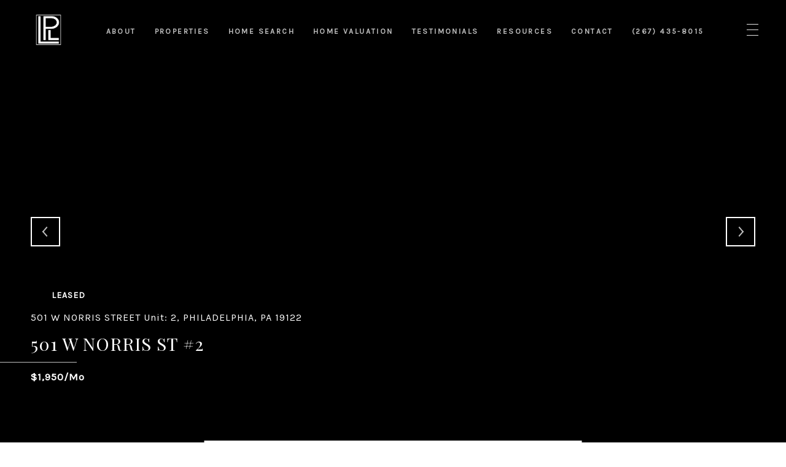

--- FILE ---
content_type: text/html; charset=utf-8
request_url: https://localphillyliving.com/properties/501-w-norris-st-2-philadelphia-pa-19122-paph984696
body_size: 78324
content:
<!DOCTYPE html>
<html class="no-js" lang=en>
<head>
    <meta charset="utf-8">
    <meta http-equiv="x-ua-compatible" content="ie=edge">
    <meta name="viewport" content="width=device-width, initial-scale=1.0">
    <meta name="twitter:card" content="summary_large_image">
        <title>501 W NORRIS ST #2</title>
        <meta property="og:title" content="501 W NORRIS ST #2">
        <meta name="twitter:title" content="501 W NORRIS ST #2">
        <meta name="description" content="Brand new 3 bed/3 bath construction apartment with rooftop deck in hot South Kensington. This new building offers real, hardwood, wide-planked oak floors, large windows bathing the apartment in plenty of natural light, a modern eat-in kitchen with whit...">
        <meta property="og:description" content="Brand new 3 bed/3 bath construction apartment with rooftop deck in hot South Kensington. This new building offers real, hardwood, wide-planked oak floors, large windows bathing the apartment in plenty of natural light, a modern eat-in kitchen with whit...">
        <meta name="twitter:description" content="Brand new 3 bed/3 bath construction apartment with rooftop deck in hot South Kensington. This new building offers real, hardwood, wide-planked oak floors, large windows bathing the apartment in ple...">
        <meta property="og:image" content="https://dq1niho2427i9.cloudfront.net/ac289613-39f9-4dab-879c-a3607b13a4e3/-1788941323.jpg">
        <meta name="twitter:image" content="https://dq1niho2427i9.cloudfront.net/ac289613-39f9-4dab-879c-a3607b13a4e3/-1788941323.jpg">
        <meta property="og:url" content="https://localphillyliving.com/properties/501-w-norris-st-2-philadelphia-pa-19122-paph984696">
        <link rel="canonical" href="https://localphillyliving.com/properties/501-w-norris-st-2-philadelphia-pa-19122-paph984696">
    <script>(function(html){html.className = html.className.replace(/\bno-js\b/,'js')})(document.documentElement);</script>
    <link rel="preconnect" href="https://fonts.googleapis.com">
    <link rel="preconnect" href="https://fonts.gstatic.com" crossorigin>
    
    <link rel="preload" href="https://cdnjs.cloudflare.com/ajax/libs/ion-rangeslider/2.3.1/css/ion.rangeSlider.min.css" as="style" onload="this.onload=null;this.rel='stylesheet'">
    <noscript><link rel="stylesheet" href="https://cdnjs.cloudflare.com/ajax/libs/ion-rangeslider/2.3.1/css/ion.rangeSlider.min.css"></noscript>
    <link rel="icon" type="image/x-icon" href="/favicon.ico">
    <link rel="icon" type="image/png" sizes="16x16" href="/favicon-16x16.png">
    <link rel="icon" type="image/png" sizes="32x32" href="/favicon-32x32.png">
    <link rel="icon" type="image/png" sizes="48x48" href="/favicon-48x48.png">
    <style id="global-css">:root{--global-primary-font-family:'Playfair Display',serif;--global-primary-font-family-short:Playfair Display;--global-secondary-font-family:'Karla',serif;--global-secondary-font-family-short:Karla;--global-body-padding:0px;--global-background-color:#fff;--global-body-font-size:15px;--global-h1-font-size:70px;--global-h2-font-size:36px;--global-h3-font-size:36px;--global-h4-font-size:21px;--global-h5-font-size:17px;--global-h6-font-size:16px;--global-section-padding:96px;}@media (max-width: 768px){:root{--global-section-padding:64px;}}body{padding:0px;background-color:#fff;font-family:'Karla',serif;font-size:15px;}@media (min-width: 768px){body{padding:0px 0px 0px 0px;}}h1,h2,h3,h4,h5,h6,button{font-family:'Playfair Display',serif;}h1{font-size:70px;}h2{font-size:36px;}h3{font-size:36px;}h4{font-size:21px;}h5{font-size:17px;}h6{font-size:16px;}</style>
        <link rel="stylesheet" type="text/css" href="https://styles.luxurypresence.com/producer/index.css" />
    <style id="website-css">@import url('https://fonts.googleapis.com/css?family=Karla|Playfair+Display');@media only screen and (min-width: 768px){footer .content-left-bottom__image-container{margin-top:35px;}}#global-navbar .logo-container .logo-wrapper img{max-height:65px;}</style>
    <style id="wow-hide-elements">.wow{visibility:hidden!important}</style>
        <style id="page-css">
            #section-38a4b2c7-5081-48e1-a0a8-16e6e85b7de9{color:#ffffff;--fontColor:#ffffff;--fontColor_H:0;--fontColor_S:0%;--fontColor_L:100%;--fontColor_A:1;--fontColor_darkenDir:-1;--bgColor:#fff;--bgColor_H:0;--bgColor_S:0%;--bgColor_L:100%;--bgColor_A:1;--bgColor_darkenDir:-1;background-color:#fff;}#section-38a4b2c7-5081-48e1-a0a8-16e6e85b7de9 .property-intro-section{position:relative;overflow:hidden;}#section-38a4b2c7-5081-48e1-a0a8-16e6e85b7de9 .property-intro-section .property-intro-show-mobile{position:absolute;bottom:90px;right:30px;z-index:2;border:none;background-color:transparent;padding:0;outline:none;cursor:pointer;}@media(min-width: 769px){#section-38a4b2c7-5081-48e1-a0a8-16e6e85b7de9 .property-intro-section .property-intro-show-mobile{display:none;}}#section-38a4b2c7-5081-48e1-a0a8-16e6e85b7de9 .property-intro-section .property-intro-show-mobile svg{height:30px;width:30px;fill:rgba(255, 255, 255, 1);}#section-38a4b2c7-5081-48e1-a0a8-16e6e85b7de9 .property-intro-section .property-intro-hide-mobile{border:none;background-color:transparent;padding:0;outline:none;width:30px;height:30px;position:absolute;top:30px;right:30px;z-index:5;-webkit-transition:opacity .3s;transition:opacity .3s;opacity:0;cursor:pointer;}@media(min-width: 992px){#section-38a4b2c7-5081-48e1-a0a8-16e6e85b7de9 .property-intro-section .property-intro-hide-mobile{pointer-events:none;}}#section-38a4b2c7-5081-48e1-a0a8-16e6e85b7de9 .property-intro-section .property-intro-hide-mobile:before,#section-38a4b2c7-5081-48e1-a0a8-16e6e85b7de9 .property-intro-section .property-intro-hide-mobile:after{position:absolute;right:32px;content:' ';height:30px;width:2px;background-color:#fff;top:50%;left:50%;transform-origin:50% 50%;margin-top:-15px;}#section-38a4b2c7-5081-48e1-a0a8-16e6e85b7de9 .property-intro-section .property-intro-hide-mobile:before{-webkit-transform:rotate(45deg);-moz-transform:rotate(45deg);-ms-transform:rotate(45deg);transform:rotate(45deg);}#section-38a4b2c7-5081-48e1-a0a8-16e6e85b7de9 .property-intro-section .property-intro-hide-mobile:after{-webkit-transform:rotate(-45deg);-moz-transform:rotate(-45deg);-ms-transform:rotate(-45deg);transform:rotate(-45deg);}#section-38a4b2c7-5081-48e1-a0a8-16e6e85b7de9 .property-intro-section .info-container{height:100vh;min-height:750px;display:-webkit-box;display:-webkit-flex;display:-ms-flexbox;display:flex;-webkit-flex-direction:column;-ms-flex-direction:column;flex-direction:column;-webkit-box-pack:end;-ms-flex-pack:end;-webkit-justify-content:flex-end;justify-content:flex-end;position:relative;z-index:2;padding-bottom:100px;-webkit-transition:opacity .3s;transition:opacity .3s;pointer-events:none;}#section-38a4b2c7-5081-48e1-a0a8-16e6e85b7de9 .property-intro-section .info-container.invisible{opacity:0;}@media (max-width: 991px){#section-38a4b2c7-5081-48e1-a0a8-16e6e85b7de9 .property-intro-section .info-container{min-height:600px;}}@media (max-width: 768px){#section-38a4b2c7-5081-48e1-a0a8-16e6e85b7de9 .property-intro-section .info-container{min-height:1px;padding-bottom:85px;}}#section-38a4b2c7-5081-48e1-a0a8-16e6e85b7de9 .property-intro-section .info-container .property-intro__lable{display:inline-block;}#section-38a4b2c7-5081-48e1-a0a8-16e6e85b7de9 .property-intro-section .info-container h3{margin:0 0 12px;padding-bottom:12px;position:relative;}#section-38a4b2c7-5081-48e1-a0a8-16e6e85b7de9 .property-intro-section .info-container h3:before{position:absolute;content:'';height:1px;background-color:#c0c0c0;width:600px;right:100%;bottom:0;margin-right:-75px;}#section-38a4b2c7-5081-48e1-a0a8-16e6e85b7de9 .property-intro-section .info-container p{margin:0 0 12px;white-space:normal;}#section-38a4b2c7-5081-48e1-a0a8-16e6e85b7de9 .property-intro-section .info-container .property-intro-row{display:-webkit-box;display:-webkit-flex;display:-ms-flexbox;display:flex;-webkit-box-pack:justify;-webkit-justify-content:space-between;justify-content:space-between;}#section-38a4b2c7-5081-48e1-a0a8-16e6e85b7de9 .property-intro-section .info-container .property-intro-row h5{text-transform:capitalize;}#section-38a4b2c7-5081-48e1-a0a8-16e6e85b7de9 .property-intro-section .property-intro{position:absolute;top:0;left:0;height:100%;width:100%;background-color:#000;margin:0;padding:0;}#section-38a4b2c7-5081-48e1-a0a8-16e6e85b7de9 .property-intro-section .property-intro li,#section-38a4b2c7-5081-48e1-a0a8-16e6e85b7de9 .property-intro-section .property-intro div,#section-38a4b2c7-5081-48e1-a0a8-16e6e85b7de9 .property-intro-section .property-intro .slick-list,#section-38a4b2c7-5081-48e1-a0a8-16e6e85b7de9 .property-intro-section .property-intro .slick-track,#section-38a4b2c7-5081-48e1-a0a8-16e6e85b7de9 .property-intro-section .property-intro .slick-slide img{height:100%;}#section-38a4b2c7-5081-48e1-a0a8-16e6e85b7de9 .property-intro-section .property-intro .img-main{width:100%;height:100%;object-fit:cover;-webkit-transition:opacity .3s;transition:opacity .3s;}#section-38a4b2c7-5081-48e1-a0a8-16e6e85b7de9 .property-intro-section .property-intro .img-main.portrait{object-fit:contain;}#section-38a4b2c7-5081-48e1-a0a8-16e6e85b7de9 .property-intro-section .property-intro__slide:first-child img{opacity:.6;}#section-38a4b2c7-5081-48e1-a0a8-16e6e85b7de9 .property-intro-section .property-intro .slick-arrow{z-index:2;top:50%;margin-top:-22px;}#section-38a4b2c7-5081-48e1-a0a8-16e6e85b7de9 .property-intro-section .property-intro .slick-prev{left:50%;margin-left:-650px;}@media (max-width: 1400px){#section-38a4b2c7-5081-48e1-a0a8-16e6e85b7de9 .property-intro-section .property-intro .slick-prev{left:50px;margin-left:0;}}@media (max-width: 768px){#section-38a4b2c7-5081-48e1-a0a8-16e6e85b7de9 .property-intro-section .property-intro .slick-prev{left:25px;}}#section-38a4b2c7-5081-48e1-a0a8-16e6e85b7de9 .property-intro-section .property-intro .slick-next{right:50%;margin-right:-650px;}@media (max-width: 1400px){#section-38a4b2c7-5081-48e1-a0a8-16e6e85b7de9 .property-intro-section .property-intro .slick-next{right:50px;margin-right:0;}}@media (max-width: 768px){#section-38a4b2c7-5081-48e1-a0a8-16e6e85b7de9 .property-intro-section .property-intro .slick-next{right:25px;}}#section-38a4b2c7-5081-48e1-a0a8-16e6e85b7de9 .property-intro-section .property-intro:not(.slick-initialized) .property-intro__slide:nth-child(n + 2){display:none;}#section-38a4b2c7-5081-48e1-a0a8-16e6e85b7de9 .property-intro-section .property-intro .slick-slide .img-main{display:none;}#section-38a4b2c7-5081-48e1-a0a8-16e6e85b7de9 .property-intro-section .property-intro .slick-slide.slick-active .img-main,#section-38a4b2c7-5081-48e1-a0a8-16e6e85b7de9 .property-intro-section .property-intro .slick-slide.pre-active .img-main{display:block;}#section-38a4b2c7-5081-48e1-a0a8-16e6e85b7de9 .property-intro-section .property-intro-nav{margin:0;position:absolute;width:615px;left:50%;bottom:0;-webkit-transform:translateX(-50%);-moz-transform:translateX(-50%);-ms-transform:translateX(-50%);transform:translateX(-50%);padding:0 5px 15px;-webkit-transition:opacity .3s;transition:opacity .3s;z-index:3;}#section-38a4b2c7-5081-48e1-a0a8-16e6e85b7de9 .property-intro-section .property-intro-nav:not(.slick-slider){overflow:hidden;display:-webkit-box;display:-webkit-flex;display:-ms-flexbox;display:flex;-webkit-box-pack:start;-ms-flex-pack:start;-webkit-justify-content:flex-start;justify-content:flex-start;}#section-38a4b2c7-5081-48e1-a0a8-16e6e85b7de9 .property-intro-section .property-intro-nav:not(.slick-slider) .property-intro-nav__slide{-webkit-flex:0 0 auto;-ms-flex:0 0 auto;flex:0 0 auto;width:20%;}#section-38a4b2c7-5081-48e1-a0a8-16e6e85b7de9 .property-intro-section .property-intro-nav:not(.slick-slider) .property-intro-nav__slide:first-child{margin-left:auto;}#section-38a4b2c7-5081-48e1-a0a8-16e6e85b7de9 .property-intro-section .property-intro-nav:not(.slick-slider) .property-intro-nav__slide:last-child{margin-right:auto;}@media (max-width: 769px){#section-38a4b2c7-5081-48e1-a0a8-16e6e85b7de9 .property-intro-section .property-intro-nav:not(.slick-slider) .property-intro-nav__slide{width:33%;}}@media (max-width: 560px){#section-38a4b2c7-5081-48e1-a0a8-16e6e85b7de9 .property-intro-section .property-intro-nav:not(.slick-slider) .property-intro-nav__slide{width:50%;}}#section-38a4b2c7-5081-48e1-a0a8-16e6e85b7de9 .property-intro-section .property-intro-nav:before{content:'';position:absolute;bottom:0;left:0;right:0;height:50%;background-color:#fff;z-index:1;}@media (max-width: 768px){#section-38a4b2c7-5081-48e1-a0a8-16e6e85b7de9 .property-intro-section .property-intro-nav:before{background-color:#f5f5f5;}}@media (max-width: 768px){#section-38a4b2c7-5081-48e1-a0a8-16e6e85b7de9 .property-intro-section .property-intro-nav{width:100%;left:0;-webkit-transform:translateX(0);-moz-transform:translateX(0);-ms-transform:translateX(0);transform:translateX(0);padding-left:0;padding-right:0;}}#section-38a4b2c7-5081-48e1-a0a8-16e6e85b7de9 .property-intro-section .property-intro-nav .slick-list{z-index:2;width:100%;}#section-38a4b2c7-5081-48e1-a0a8-16e6e85b7de9 .property-intro-section .property-intro-nav .slick-list,#section-38a4b2c7-5081-48e1-a0a8-16e6e85b7de9 .property-intro-section .property-intro-nav .slick-track{height:100%;}#section-38a4b2c7-5081-48e1-a0a8-16e6e85b7de9 .property-intro-section .property-intro-nav__slide{position:relative;z-index:50;padding:0 10px;vertical-align:top;cursor:pointer;}#section-38a4b2c7-5081-48e1-a0a8-16e6e85b7de9 .property-intro-section .property-intro-nav img{height:52px;width:100%;vertical-align:top;object-fit:cover;}#section-38a4b2c7-5081-48e1-a0a8-16e6e85b7de9 .property-intro-section.mobile-slider{position:fixed;top:0;left:0;bottom:0;right:0;z-index:999;}#section-38a4b2c7-5081-48e1-a0a8-16e6e85b7de9 .property-intro-section.mobile-slider .property-intro-nav,#section-38a4b2c7-5081-48e1-a0a8-16e6e85b7de9 .property-intro-section.mobile-slider .info-container{opacity:0;pointer-events:none;}#section-38a4b2c7-5081-48e1-a0a8-16e6e85b7de9 .property-intro-section.mobile-slider .property-intro-hide-mobile{opacity:1;pointer-events:auto;}#section-38a4b2c7-5081-48e1-a0a8-16e6e85b7de9 .property-intro-section.mobile-slider .property-intro__slide img{height:100%;width:100%;opacity:1;object-fit:contain;}#section-38a4b2c7-5081-48e1-a0a8-16e6e85b7de9 .property-intro-section.mobile-slider .property-intro-show-mobile{display:none;}#section-38a4b2c7-5081-48e1-a0a8-16e6e85b7de9 .property-intro-section .static-track .slick-track{-webkit-transform:none!important;-moz-transform:none!important;-ms-transform:none!important;transform:none!important;}#section-1b9077d6-3d24-4684-85d4-65caf6398271{color:#000;--fontColor:#000;--fontColor_H:0;--fontColor_S:0%;--fontColor_L:0%;--fontColor_A:1;--fontColor_darkenDir:1;--bgColor:#fff;--bgColor_H:0;--bgColor_S:0%;--bgColor_L:100%;--bgColor_A:1;--bgColor_darkenDir:-1;background-color:#fff;}#section-1b9077d6-3d24-4684-85d4-65caf6398271 .property-features{padding:60px 20%;display:-webkit-box;display:-webkit-flex;display:-ms-flexbox;display:flex;-webkit-box-flex-wrap:wrap;-webkit-flex-wrap:wrap;-ms-flex-wrap:wrap;flex-wrap:wrap;-webkit-box-pack:center;-ms-flex-pack:center;-webkit-justify-content:center;justify-content:center;}#section-1b9077d6-3d24-4684-85d4-65caf6398271 .property-features .feature{width:195px;height:115px;background-color:#f5f5f5;padding:24px 41px;margin-right:20px;margin-top:36px;-webkit-align-items:center;-webkit-box-align:center;-ms-flex-align:center;align-items:center;border-left:solid 2px #f5f5f5;display:-webkit-box;display:-webkit-flex;display:-ms-flexbox;display:flex;}#section-1b9077d6-3d24-4684-85d4-65caf6398271 .property-features .feature:hover{border-left:solid 2px #090909;}#section-1b9077d6-3d24-4684-85d4-65caf6398271 .property-features .feature .icon{-webkit-flex:1;-ms-flex:1;flex:1;padding:4px;margin-right:5px;}#section-1b9077d6-3d24-4684-85d4-65caf6398271 .property-features .feature .icon svg{width:100%;height:100%;}#section-1b9077d6-3d24-4684-85d4-65caf6398271 .property-features .feature .info{-webkit-flex:1;-ms-flex:1;flex:1;display:-webkit-box;display:-webkit-flex;display:-ms-flexbox;display:flex;-webkit-flex-direction:column;-ms-flex-direction:column;flex-direction:column;text-transform:uppercase;}@media (max-width: 768px){#section-1b9077d6-3d24-4684-85d4-65caf6398271 .property-features{padding:60px 24px;}#section-1b9077d6-3d24-4684-85d4-65caf6398271 .property-features .feature{margin-right:0;width:100%;margin-top:20px;}#section-1b9077d6-3d24-4684-85d4-65caf6398271 .property-features .feature .icon{height:100%;}}#section-526e8b89-b1f6-4ce6-9776-5e1b4ded7d6c{color:#000000;--fontColor:#000000;--fontColor_H:0;--fontColor_S:0%;--fontColor_L:0%;--fontColor_A:1;--fontColor_darkenDir:1;--bgColor:#ffffff;--bgColor_H:0;--bgColor_S:0%;--bgColor_L:100%;--bgColor_A:1;--bgColor_darkenDir:-1;background-color:#ffffff;}#section-526e8b89-b1f6-4ce6-9776-5e1b4ded7d6c .advanced-content iframe,#section-526e8b89-b1f6-4ce6-9776-5e1b4ded7d6c .advanced-content video{max-width:100%;}@media (max-width: 480px){#section-526e8b89-b1f6-4ce6-9776-5e1b4ded7d6c .advanced-content iframe,#section-526e8b89-b1f6-4ce6-9776-5e1b4ded7d6c .advanced-content video{height:25vh;}}#section-526e8b89-b1f6-4ce6-9776-5e1b4ded7d6c .property-description{padding:140px 0 110px;}@media (max-width: 768px){#section-526e8b89-b1f6-4ce6-9776-5e1b4ded7d6c .property-description{padding:24px 0;}}#section-526e8b89-b1f6-4ce6-9776-5e1b4ded7d6c .property-description .container{display:-webkit-box;display:-webkit-flex;display:-ms-flexbox;display:flex;}@media (max-width: 768px){#section-526e8b89-b1f6-4ce6-9776-5e1b4ded7d6c .property-description .container{-webkit-flex-direction:column-reverse;-ms-flex-direction:column-reverse;flex-direction:column-reverse;}}#section-526e8b89-b1f6-4ce6-9776-5e1b4ded7d6c .property-description__main{-webkit-flex:8;-ms-flex:8;flex:8;}#section-526e8b89-b1f6-4ce6-9776-5e1b4ded7d6c .property-description__main.no-amenities{padding-right:0;}@media (min-width: 769px){#section-526e8b89-b1f6-4ce6-9776-5e1b4ded7d6c .property-description__main{padding-right:90px;}}#section-526e8b89-b1f6-4ce6-9776-5e1b4ded7d6c .property-description__open-hours{margin:12px 0;}#section-526e8b89-b1f6-4ce6-9776-5e1b4ded7d6c .property-description__open-hours:before{content:'OPEN HOUSE: ';color:inherit;}@media (hover: hover) and (pointer: fine){#section-526e8b89-b1f6-4ce6-9776-5e1b4ded7d6c .property-description__open-hours{white-space:nowrap;}}#section-526e8b89-b1f6-4ce6-9776-5e1b4ded7d6c .property-description__amenities{-webkit-flex:2;-ms-flex:2;flex:2;min-width:250px;border:0 solid lightgray;border-left-width:2px;padding-left:90px;}#section-526e8b89-b1f6-4ce6-9776-5e1b4ded7d6c .property-description__amenities__item{display:-webkit-box;display:-webkit-flex;display:-ms-flexbox;display:flex;-webkit-box-pack:left;-ms-flex-pack:left;-webkit-justify-content:left;justify-content:left;-webkit-align-items:flex-start;-webkit-box-align:flex-start;-ms-flex-align:flex-start;align-items:flex-start;margin:0 28px 28px 0;}#section-526e8b89-b1f6-4ce6-9776-5e1b4ded7d6c .property-description__amenities__item svg{width:32px;height:32px;margin-top:6px;}#section-526e8b89-b1f6-4ce6-9776-5e1b4ded7d6c .property-description__amenities__item p{margin-left:24px;}#section-526e8b89-b1f6-4ce6-9776-5e1b4ded7d6c .property-description__amenities.no-border{border:none;}#section-526e8b89-b1f6-4ce6-9776-5e1b4ded7d6c .property-description__amenities.no-description{border:none;border-bottom:1px solid #C0C0C0;min-width:100%;padding:0;display:-webkit-box;display:-webkit-flex;display:-ms-flexbox;display:flex;padding-bottom:80px;}@media (max-width: 768px){#section-526e8b89-b1f6-4ce6-9776-5e1b4ded7d6c .property-description__amenities.no-description{padding-bottom:60px;}}#section-526e8b89-b1f6-4ce6-9776-5e1b4ded7d6c .property-description__amenities.no-description .property-description__amenities__item{width:25%;margin:0;}@media (max-width: 768px){#section-526e8b89-b1f6-4ce6-9776-5e1b4ded7d6c .property-description__amenities.no-description .property-description__amenities__item{width:50%;margin:20px 0;}}@media (min-width: 769px){#section-526e8b89-b1f6-4ce6-9776-5e1b4ded7d6c .property-description__amenities.less-amenities{-webkit-box-pack:center;-ms-flex-pack:center;-webkit-justify-content:center;justify-content:center;}}@media (min-width: 769px){#section-526e8b89-b1f6-4ce6-9776-5e1b4ded7d6c .property-description__amenities.less-amenities .property-description__amenities__item{-webkit-box-pack:center;-ms-flex-pack:center;-webkit-justify-content:center;justify-content:center;}}@media (max-width: 768px){#section-526e8b89-b1f6-4ce6-9776-5e1b4ded7d6c .property-description__amenities{display:-webkit-box;display:-webkit-flex;display:-ms-flexbox;display:flex;-webkit-box-flex-wrap:wrap;-webkit-flex-wrap:wrap;-ms-flex-wrap:wrap;flex-wrap:wrap;padding:0;border-left-width:0;border-bottom-width:2px;margin-bottom:24px;}#section-526e8b89-b1f6-4ce6-9776-5e1b4ded7d6c .property-description__amenities__item{width:50%;margin:24px 0;}@media (max-width: 500px){#section-526e8b89-b1f6-4ce6-9776-5e1b4ded7d6c .property-description__amenities__item:nth-child(even){-webkit-box-pack:end;-ms-flex-pack:end;-webkit-justify-content:flex-end;justify-content:flex-end;padding-right:12px;}}}#section-526e8b89-b1f6-4ce6-9776-5e1b4ded7d6c .property-description__cta{display:-webkit-box!important;display:-webkit-flex!important;display:-ms-flexbox!important;display:flex!important;-webkit-box-flex-wrap:wrap;-webkit-flex-wrap:wrap;-ms-flex-wrap:wrap;flex-wrap:wrap;}#section-526e8b89-b1f6-4ce6-9776-5e1b4ded7d6c .property-description__cta .btn{margin:10px 0;}@media (min-width: 769px){#section-526e8b89-b1f6-4ce6-9776-5e1b4ded7d6c .property-description__cta .btn{margin-right:24px;}}#section-526e8b89-b1f6-4ce6-9776-5e1b4ded7d6c .property-description .share-group{position:relative;}#section-526e8b89-b1f6-4ce6-9776-5e1b4ded7d6c .property-description .share-group__wrapper{z-index:-1;opacity:0;position:absolute;left:10px;-webkit-transition:.2s;transition:.2s;top:0;}#section-526e8b89-b1f6-4ce6-9776-5e1b4ded7d6c .property-description .share-group__wrapper.show{z-index:1;-webkit-transition:.4s;transition:.4s;opacity:1;top:66px;}@media (max-width: 768px){#section-526e8b89-b1f6-4ce6-9776-5e1b4ded7d6c .property-description .share-group{width:100%;}}#section-79ab1207-126f-43e5-bc5c-5476343bbb2c{color:#ffffff;--fontColor:#ffffff;--fontColor_H:0;--fontColor_S:0%;--fontColor_L:100%;--fontColor_A:1;--fontColor_darkenDir:-1;--bgColor:#171315;--bgColor_H:330;--bgColor_S:10%;--bgColor_L:8%;--bgColor_A:1;--bgColor_darkenDir:1;background-color:#171315;}#section-79ab1207-126f-43e5-bc5c-5476343bbb2c .features-amenities h2{text-align:center;margin:0 0 73px;}@media (max-width: 768px){#section-79ab1207-126f-43e5-bc5c-5476343bbb2c .features-amenities h2{margin:0 0 20px;}}#section-79ab1207-126f-43e5-bc5c-5476343bbb2c .features-amenities-container{display:-webkit-box;display:-webkit-flex;display:-ms-flexbox;display:flex;-webkit-box-flex-wrap:wrap;-webkit-flex-wrap:wrap;-ms-flex-wrap:wrap;flex-wrap:wrap;-webkit-box-pack:justify;-webkit-justify-content:space-between;justify-content:space-between;}#section-79ab1207-126f-43e5-bc5c-5476343bbb2c .features-amenities-container>div{width:calc(50% - 18px);}@media (max-width: 1023px){#section-79ab1207-126f-43e5-bc5c-5476343bbb2c .features-amenities-container>div{width:100%;}}#section-79ab1207-126f-43e5-bc5c-5476343bbb2c .features-amenities-item{margin-bottom:72px;}#section-79ab1207-126f-43e5-bc5c-5476343bbb2c .features-amenities-item:last-child{margin-bottom:0;}@media (max-width: 1023px){#section-79ab1207-126f-43e5-bc5c-5476343bbb2c .features-amenities-item{margin-bottom:62px;}#section-79ab1207-126f-43e5-bc5c-5476343bbb2c .features-amenities-item:last-child{margin-bottom:62px;}}#section-79ab1207-126f-43e5-bc5c-5476343bbb2c .features-amenities-item h3{border-bottom:1px solid #d8d8d8;letter-spacing:3px;padding-bottom:18px;margin:0 0 20px;}#section-79ab1207-126f-43e5-bc5c-5476343bbb2c .features-amenities-item ul{margin:0;padding:0;list-style:none;}#section-79ab1207-126f-43e5-bc5c-5476343bbb2c .features-amenities-item ul li{margin-top:16px;display:-webkit-box;display:-webkit-flex;display:-ms-flexbox;display:flex;}@media (max-width: 768px){#section-79ab1207-126f-43e5-bc5c-5476343bbb2c .features-amenities-item ul li{margin-top:26px;-webkit-box-flex-wrap:wrap;-webkit-flex-wrap:wrap;-ms-flex-wrap:wrap;flex-wrap:wrap;}}#section-79ab1207-126f-43e5-bc5c-5476343bbb2c .features-amenities-item ul li .feature{font-size:16px;}#section-79ab1207-126f-43e5-bc5c-5476343bbb2c .features-amenities-item ul li strong{letter-spacing:2.75px;opacity:.6;text-transform:uppercase;width:40%;font-weight:400;font-size:17px;line-height:1.6;}@media (max-width: 768px){#section-79ab1207-126f-43e5-bc5c-5476343bbb2c .features-amenities-item ul li strong{letter-spacing:1.5px;width:100%;}}#section-79ab1207-126f-43e5-bc5c-5476343bbb2c .features-amenities-item ul li span{width:60%;text-transform:none;}@media (max-width: 768px){#section-79ab1207-126f-43e5-bc5c-5476343bbb2c .features-amenities-item ul li span{width:100%;}}#section-72ac3a41-a1b4-45c8-9de0-490f0d1cfdd5{color:#000;--fontColor:#000;--fontColor_H:0;--fontColor_S:0%;--fontColor_L:0%;--fontColor_A:1;--fontColor_darkenDir:1;--bgColor:#fff;--bgColor_H:0;--bgColor_S:0%;--bgColor_L:100%;--bgColor_A:1;--bgColor_darkenDir:-1;background-color:#fff;}#section-72ac3a41-a1b4-45c8-9de0-490f0d1cfdd5 .property-image-grid{margin:0 50px 100px;}#section-72ac3a41-a1b4-45c8-9de0-490f0d1cfdd5 .property-image-grid .title-wrapper{text-align:center;padding-top:100px;}#section-72ac3a41-a1b4-45c8-9de0-490f0d1cfdd5 .property-image-grid .image-item{position:relative;}#section-72ac3a41-a1b4-45c8-9de0-490f0d1cfdd5 .property-image-grid .image-item .image-holder{position:absolute;left:0;right:0;top:0;bottom:0;-webkit-background-position:center;background-position:center;-webkit-background-size:cover;background-size:cover;}#section-72ac3a41-a1b4-45c8-9de0-490f0d1cfdd5 .property-image-grid .image-grid{display:-webkit-box;display:-webkit-flex;display:-ms-flexbox;display:flex;}#section-72ac3a41-a1b4-45c8-9de0-490f0d1cfdd5 .property-image-grid .image-grid .left-column{-webkit-flex-basis:45%;-ms-flex-preferred-size:45%;flex-basis:45%;margin-right:50px;display:-webkit-box;display:-webkit-flex;display:-ms-flexbox;display:flex;}#section-72ac3a41-a1b4-45c8-9de0-490f0d1cfdd5 .property-image-grid .image-grid .left-column .image-item{width:100%;}#section-72ac3a41-a1b4-45c8-9de0-490f0d1cfdd5 .property-image-grid .image-grid .right-column{-webkit-box-flex:1;-webkit-flex-grow:1;-ms-flex-positive:1;flex-grow:1;-webkit-flex-basis:0;-ms-flex-preferred-size:0;flex-basis:0;}#section-72ac3a41-a1b4-45c8-9de0-490f0d1cfdd5 .property-image-grid .image-grid .right-column .quote-wrapper{padding-bottom:25px;}#section-72ac3a41-a1b4-45c8-9de0-490f0d1cfdd5 .property-image-grid .image-grid .right-column .quote-wrapper .quote-holder{-webkit-flex-direction:column;-ms-flex-direction:column;flex-direction:column;-webkit-box-pack:center;-ms-flex-pack:center;-webkit-justify-content:center;justify-content:center;-webkit-align-items:center;-webkit-box-align:center;-ms-flex-align:center;align-items:center;padding:80px;display:-webkit-box;display:-webkit-flex;display:-ms-flexbox;display:flex;color:white;background-color:#272727;}#section-72ac3a41-a1b4-45c8-9de0-490f0d1cfdd5 .property-image-grid .image-grid .right-column .quote-wrapper .quote-holder .message{font-size:30px;font-weight:normal;font-style:italic;font-stretch:normal;line-height:1.7;letter-spacing:normal;margin-top:0;margin-bottom:40px;}#section-72ac3a41-a1b4-45c8-9de0-490f0d1cfdd5 .property-image-grid .image-grid .right-column .quote-wrapper .quote-holder .author{text-transform:uppercase;width:100%;font-size:16px;font-weight:bold;font-style:normal;font-stretch:normal;line-height:normal;letter-spacing:2px;color:#ffffff;opacity:0.48;}@media (max-width: 1200px){#section-72ac3a41-a1b4-45c8-9de0-490f0d1cfdd5 .property-image-grid .image-grid .right-column .quote-wrapper .quote-holder .message{font-size:20px;margin-bottom:25px;}#section-72ac3a41-a1b4-45c8-9de0-490f0d1cfdd5 .property-image-grid .image-grid .right-column .quote-wrapper .quote-holder .author{font-size:10px;}}#section-72ac3a41-a1b4-45c8-9de0-490f0d1cfdd5 .property-image-grid .image-grid .right-column .bottom-image-container .bottom-image-wrapper{height:100%;padding-top:25px;display:-webkit-box;display:-webkit-flex;display:-ms-flexbox;display:flex;}#section-72ac3a41-a1b4-45c8-9de0-490f0d1cfdd5 .property-image-grid .image-grid .right-column .bottom-image-container .bottom-image-wrapper.two-img .image-item .image-holder{padding-bottom:130%;}@media (max-width: 978px){#section-72ac3a41-a1b4-45c8-9de0-490f0d1cfdd5 .property-image-grid .image-grid .right-column .bottom-image-container .bottom-image-wrapper.two-img .image-item .image-holder{padding-bottom:56%;}}#section-72ac3a41-a1b4-45c8-9de0-490f0d1cfdd5 .property-image-grid .image-grid .right-column .bottom-image-container .bottom-image-wrapper .image-item{-webkit-flex-basis:50%;-ms-flex-preferred-size:50%;flex-basis:50%;margin-right:50px;-webkit-box-flex:1;-webkit-flex-grow:1;-ms-flex-positive:1;flex-grow:1;}#section-72ac3a41-a1b4-45c8-9de0-490f0d1cfdd5 .property-image-grid .image-grid .right-column .bottom-image-container .bottom-image-wrapper .image-item .image-holder{padding-bottom:65%;position:relative;}#section-72ac3a41-a1b4-45c8-9de0-490f0d1cfdd5 .property-image-grid .image-grid .right-column .bottom-image-container .bottom-image-wrapper .image-item:last-of-type{margin-right:0;}@media (max-width: 978px){#section-72ac3a41-a1b4-45c8-9de0-490f0d1cfdd5 .property-image-grid .image-grid{-webkit-flex-direction:column;-ms-flex-direction:column;flex-direction:column;}#section-72ac3a41-a1b4-45c8-9de0-490f0d1cfdd5 .property-image-grid .image-grid .left-column{margin-bottom:25px;margin-right:0;}#section-72ac3a41-a1b4-45c8-9de0-490f0d1cfdd5 .property-image-grid .image-grid .right-column .quote-wrapper .quote-holder{padding:30px;}#section-72ac3a41-a1b4-45c8-9de0-490f0d1cfdd5 .property-image-grid .image-grid .right-column .bottom-image-container{height:100%;}#section-72ac3a41-a1b4-45c8-9de0-490f0d1cfdd5 .property-image-grid .image-grid .right-column .bottom-image-container .bottom-image-wrapper{-webkit-flex-direction:column;-ms-flex-direction:column;flex-direction:column;padding-top:0;}#section-72ac3a41-a1b4-45c8-9de0-490f0d1cfdd5 .property-image-grid .image-grid .right-column .bottom-image-container .bottom-image-wrapper .image-item{width:100%;margin-right:0;margin-bottom:25px;}#section-72ac3a41-a1b4-45c8-9de0-490f0d1cfdd5 .property-image-grid .image-grid .right-column .bottom-image-container .bottom-image-wrapper .image-item:last-of-type{margin-bottom:0;}}@media (max-width: 600px){#section-72ac3a41-a1b4-45c8-9de0-490f0d1cfdd5 .property-image-grid{margin:0 25px 80px;}}#section-72ac3a41-a1b4-45c8-9de0-490f0d1cfdd5 .property-image-grid.quote-disabled .image-grid .left-column .image-item{padding-bottom:150%;}#section-72ac3a41-a1b4-45c8-9de0-490f0d1cfdd5 .property-image-grid.quote-disabled .image-grid .right-column{display:-webkit-box;display:-webkit-flex;display:-ms-flexbox;display:flex;-webkit-flex-direction:column;-ms-flex-direction:column;flex-direction:column;-webkit-box-pack:center;-ms-flex-pack:center;-webkit-justify-content:center;justify-content:center;}#section-72ac3a41-a1b4-45c8-9de0-490f0d1cfdd5 .property-image-grid.quote-disabled .image-grid .right-column .quote-wrapper{display:none;}#section-72ac3a41-a1b4-45c8-9de0-490f0d1cfdd5 .property-image-grid.quote-disabled .image-grid .right-column .bottom-image-container{height:auto;position:relative;}#section-72ac3a41-a1b4-45c8-9de0-490f0d1cfdd5 .property-image-grid.quote-disabled .image-grid .right-column .bottom-image-container .dark-item{position:absolute;left:60px;right:60px;bottom:-60px;top:-60px;background-color:#272727;}#section-72ac3a41-a1b4-45c8-9de0-490f0d1cfdd5 .property-image-grid.quote-disabled .image-grid .right-column .bottom-image-container .bottom-image-wrapper{padding-top:0;}#section-72ac3a41-a1b4-45c8-9de0-490f0d1cfdd5 .property-image-grid.quote-disabled .image-grid .right-column .bottom-image-container .bottom-image-wrapper .image-item{margin-right:30px;}#section-72ac3a41-a1b4-45c8-9de0-490f0d1cfdd5 .property-image-grid.quote-disabled .image-grid .right-column .bottom-image-container .bottom-image-wrapper .image-item .image-holder{padding-bottom:50%;}#section-72ac3a41-a1b4-45c8-9de0-490f0d1cfdd5 .property-image-grid.quote-disabled .image-grid .right-column .bottom-image-container .bottom-image-wrapper .image-item:last-of-type{margin-right:0;}#section-72ac3a41-a1b4-45c8-9de0-490f0d1cfdd5 .property-image-grid.quote-disabled .image-grid .right-column .bottom-image-container .bottom-image-wrapper.two-img .image-item .image-holder{padding-bottom:100%;}@media (max-width: 978px){#section-72ac3a41-a1b4-45c8-9de0-490f0d1cfdd5 .property-image-grid.quote-disabled .image-grid{-webkit-flex-direction:row;-ms-flex-direction:row;flex-direction:row;-webkit-box-flex-wrap:wrap;-webkit-flex-wrap:wrap;-ms-flex-wrap:wrap;flex-wrap:wrap;}#section-72ac3a41-a1b4-45c8-9de0-490f0d1cfdd5 .property-image-grid.quote-disabled .image-grid .right-column{-webkit-flex-basis:100%;-ms-flex-preferred-size:100%;flex-basis:100%;}#section-72ac3a41-a1b4-45c8-9de0-490f0d1cfdd5 .property-image-grid.quote-disabled .image-grid .right-column .bottom-image-container .dark-item{left:-50px;right:-50px;bottom:60px;top:60px;}#section-72ac3a41-a1b4-45c8-9de0-490f0d1cfdd5 .property-image-grid.quote-disabled .image-grid .left-column{-webkit-flex-basis:100%;-ms-flex-preferred-size:100%;flex-basis:100%;}}#section-9bf553f4-c82a-49aa-b00f-60cdb4af9ab4{color:#ffffff;--fontColor:#ffffff;--fontColor_H:0;--fontColor_S:0%;--fontColor_L:100%;--fontColor_A:1;--fontColor_darkenDir:-1;--bgColor:#f5f5f5;--bgColor_H:0;--bgColor_S:0%;--bgColor_L:96%;--bgColor_A:1;--bgColor_darkenDir:-1;background-color:#f5f5f5;}#section-9bf553f4-c82a-49aa-b00f-60cdb4af9ab4 .redesign.property-video{position:relative;}#section-9bf553f4-c82a-49aa-b00f-60cdb4af9ab4 .redesign.property-video button{padding:0;border:0;background:none;width:100%;}#section-9bf553f4-c82a-49aa-b00f-60cdb4af9ab4 .redesign.property-video .play{z-index:2;position:absolute;display:-webkit-box;display:-webkit-flex;display:-ms-flexbox;display:flex;bottom:15%;left:12%;}#section-9bf553f4-c82a-49aa-b00f-60cdb4af9ab4 .redesign.property-video .play span{display:block;margin-top:30px;margin-left:36px;color:currentColor;text-transform:uppercase;font-weight:bold;font-size:13px;letter-spacing:1.5px;}@media (max-width: 768px){#section-9bf553f4-c82a-49aa-b00f-60cdb4af9ab4 .redesign.property-video .play{left:50%;margin-left:-36px;bottom:50%;margin-bottom:-36px;}#section-9bf553f4-c82a-49aa-b00f-60cdb4af9ab4 .redesign.property-video .play span{display:none;}}#section-9bf553f4-c82a-49aa-b00f-60cdb4af9ab4 .redesign.property-video .play-btn{border-color:currentColor;}#section-9bf553f4-c82a-49aa-b00f-60cdb4af9ab4 .redesign.property-video .play-btn:before{background-color:currentColor;}#section-9bf553f4-c82a-49aa-b00f-60cdb4af9ab4 .redesign.property-video .preview-image{cursor:pointer;position:relative;display:block;}#section-9bf553f4-c82a-49aa-b00f-60cdb4af9ab4 .redesign.property-video .preview-image:after{content:'';position:absolute;top:0;right:0;bottom:0;left:0;z-index:1;background-color:rgba(0,0,0,0.5);}#section-9bf553f4-c82a-49aa-b00f-60cdb4af9ab4 .redesign.property-video .preview-image img{height:80vh;width:100%;object-fit:cover;}@media (max-width: 768px){#section-9bf553f4-c82a-49aa-b00f-60cdb4af9ab4 .redesign.property-video .preview-image img{height:65vw;}}#section-d81b89b4-64c1-4cbd-8386-c4f1edf0df64{color:#000;--fontColor:#000;--fontColor_H:0;--fontColor_S:0%;--fontColor_L:0%;--fontColor_A:1;--fontColor_darkenDir:1;--bgColor:#fff;--bgColor_H:0;--bgColor_S:0%;--bgColor_L:100%;--bgColor_A:1;--bgColor_darkenDir:-1;background-color:#fff;}#section-d81b89b4-64c1-4cbd-8386-c4f1edf0df64 .property-quote{overflow:hidden;}#section-d81b89b4-64c1-4cbd-8386-c4f1edf0df64 .property-quote .container{height:100vh;display:-webkit-box;display:-webkit-flex;display:-ms-flexbox;display:flex;-webkit-box-flex-wrap:wrap;-webkit-flex-wrap:wrap;-ms-flex-wrap:wrap;flex-wrap:wrap;}@media (max-width: 1200px){#section-d81b89b4-64c1-4cbd-8386-c4f1edf0df64 .property-quote .container{height:auto;}}@media (max-width: 900px){#section-d81b89b4-64c1-4cbd-8386-c4f1edf0df64 .property-quote .container{height:auto;padding:0;}}#section-d81b89b4-64c1-4cbd-8386-c4f1edf0df64 .property-quote-item{width:50%;height:50%;display:-webkit-box;display:-webkit-flex;display:-ms-flexbox;display:flex;-webkit-align-items:center;-webkit-box-align:center;-ms-flex-align:center;align-items:center;}@media (max-width: 1200px){#section-d81b89b4-64c1-4cbd-8386-c4f1edf0df64 .property-quote-item{height:400px;}}@media (max-width: 900px){#section-d81b89b4-64c1-4cbd-8386-c4f1edf0df64 .property-quote-item{height:370px;width:100%;}}@media (max-width: 768px){#section-d81b89b4-64c1-4cbd-8386-c4f1edf0df64 .property-quote-item{height:270px;width:100%;}}@media (max-width: 900px){#section-d81b89b4-64c1-4cbd-8386-c4f1edf0df64 .property-quote-item-text{height:auto;margin:40px 50px;-webkit-order:4;-ms-flex-order:4;order:4;}}@media (max-width: 900px){#section-d81b89b4-64c1-4cbd-8386-c4f1edf0df64 .property-quote-item-text{-webkit-order:0;-ms-flex-order:0;order:0;margin:40px 25px;}}#section-d81b89b4-64c1-4cbd-8386-c4f1edf0df64 .property-quote-item blockquote{margin:45px 96px 0 96px;text-align:right;width:100%;}@media (max-width: 1200px){#section-d81b89b4-64c1-4cbd-8386-c4f1edf0df64 .property-quote-item blockquote{margin:45px 40px 0 40px;}}@media (max-width: 900px){#section-d81b89b4-64c1-4cbd-8386-c4f1edf0df64 .property-quote-item blockquote{margin:0;display:-webkit-box;display:-webkit-flex;display:-ms-flexbox;display:flex;-webkit-flex-direction:column;-ms-flex-direction:column;flex-direction:column;}}#section-d81b89b4-64c1-4cbd-8386-c4f1edf0df64 .property-quote-item blockquote h4{margin:0 0 54px;}@media (max-width: 900px){#section-d81b89b4-64c1-4cbd-8386-c4f1edf0df64 .property-quote-item blockquote h4{margin:0 0 21px;}}#section-d81b89b4-64c1-4cbd-8386-c4f1edf0df64 .property-quote-item blockquote strong{color:#5e5e5e;display:block;position:relative;padding-top:54px;font-size:17px;text-transform:uppercase;}@media (max-width: 900px){#section-d81b89b4-64c1-4cbd-8386-c4f1edf0df64 .property-quote-item blockquote strong{padding-top:21px;font-size:16px;}}#section-d81b89b4-64c1-4cbd-8386-c4f1edf0df64 .property-quote-item blockquote strong:before{position:absolute;content:"";height:1px;background-color:silver;left:30%;right:-200px;top:0;}@media (max-width: 900px){#section-d81b89b4-64c1-4cbd-8386-c4f1edf0df64 .property-quote-item blockquote strong:before{right:-50%;left:60%;}}#section-d81b89b4-64c1-4cbd-8386-c4f1edf0df64 .property-quote-item img{object-fit:cover;width:100%;height:100%;}#section-d81b89b4-64c1-4cbd-8386-c4f1edf0df64 .property-quote.single-image .container{-webkit-flex-direction:row-reverse;-ms-flex-direction:row-reverse;flex-direction:row-reverse;}#section-1d4be73a-52ec-448b-8d99-fd2cb6ce0d7f{color:#000;--fontColor:#000;--fontColor_H:0;--fontColor_S:0%;--fontColor_L:0%;--fontColor_A:1;--fontColor_darkenDir:1;--bgColor:#fff;--bgColor_H:0;--bgColor_S:0%;--bgColor_L:100%;--bgColor_A:1;--bgColor_darkenDir:-1;background-color:#fff;}#section-1d4be73a-52ec-448b-8d99-fd2cb6ce0d7f .property-neighborhood{display:-webkit-box;display:-webkit-flex;display:-ms-flexbox;display:flex;padding:70px 0;}@media (max-width: 768px){#section-1d4be73a-52ec-448b-8d99-fd2cb6ce0d7f .property-neighborhood{-webkit-flex-direction:column;-ms-flex-direction:column;flex-direction:column;padding:42px 0;}}#section-1d4be73a-52ec-448b-8d99-fd2cb6ce0d7f .property-neighborhood .column{-webkit-flex:1;-ms-flex:1;flex:1;}#section-1d4be73a-52ec-448b-8d99-fd2cb6ce0d7f .property-neighborhood .image-container{display:-webkit-box;display:-webkit-flex;display:-ms-flexbox;display:flex;-webkit-box-pack:center;-ms-flex-pack:center;-webkit-justify-content:center;justify-content:center;-webkit-align-items:center;-webkit-box-align:center;-ms-flex-align:center;align-items:center;padding:50px;}@media (max-width: 768px){#section-1d4be73a-52ec-448b-8d99-fd2cb6ce0d7f .property-neighborhood .image-container{padding:40px;}}#section-1d4be73a-52ec-448b-8d99-fd2cb6ce0d7f .property-neighborhood .image-container .contact-us{-webkit-transform:rotate(-90deg);-moz-transform:rotate(-90deg);-ms-transform:rotate(-90deg);transform:rotate(-90deg);text-transform:uppercase;z-index:1;color:#fff;position:absolute;left:0;}#section-1d4be73a-52ec-448b-8d99-fd2cb6ce0d7f .property-neighborhood .image{min-width:600px;min-height:400px;box-shadow:-210px 0px 0px 50px #272727;-webkit-background-position:center;background-position:center;-webkit-background-size:cover;background-size:cover;background-repeat:no-repeat;background-color:gray;}@media (max-width: 768px){#section-1d4be73a-52ec-448b-8d99-fd2cb6ce0d7f .property-neighborhood .image{box-shadow:-210px 0px 0px 40px #272727;}}#section-1d4be73a-52ec-448b-8d99-fd2cb6ce0d7f .property-neighborhood .details{display:-webkit-box;display:-webkit-flex;display:-ms-flexbox;display:flex;-webkit-flex-direction:column;-ms-flex-direction:column;flex-direction:column;padding:48px;-webkit-align-items:flex-start;-webkit-box-align:flex-start;-ms-flex-align:flex-start;align-items:flex-start;}#section-1d4be73a-52ec-448b-8d99-fd2cb6ce0d7f .property-neighborhood .btn{margin-top:36px;}#section-5007df9c-231e-450e-b2e0-2a57c4f139ae{color:#000;--fontColor:#000;--fontColor_H:0;--fontColor_S:0%;--fontColor_L:0%;--fontColor_A:1;--fontColor_darkenDir:1;--bgColor:#ffffff;--bgColor_H:0;--bgColor_S:0%;--bgColor_L:100%;--bgColor_A:1;--bgColor_darkenDir:-1;background-color:#ffffff;}@media (max-width: 540px){#section-5007df9c-231e-450e-b2e0-2a57c4f139ae .virtual-tour{padding:0 24px;}}#section-5007df9c-231e-450e-b2e0-2a57c4f139ae .mobile-button-wrapper{-webkit-box-pack:center;-ms-flex-pack:center;-webkit-justify-content:center;justify-content:center;margin:48px 0;cursor:pointer;display:none;}@media (max-width: 540px){#section-5007df9c-231e-450e-b2e0-2a57c4f139ae .mobile-button-wrapper{display:-webkit-box;display:-webkit-flex;display:-ms-flexbox;display:flex;}}#section-5007df9c-231e-450e-b2e0-2a57c4f139ae .mobile-button-wrapper .mobile-button{width:100%;text-align:center;}#section-5007df9c-231e-450e-b2e0-2a57c4f139ae .mobile-button-wrapper .mobile-button span{border-bottom:2px solid black;padding-bottom:14px;}#section-5007df9c-231e-450e-b2e0-2a57c4f139ae .close-icon{display:none;-webkit-box-pack:end;-ms-flex-pack:end;-webkit-justify-content:flex-end;justify-content:flex-end;font-size:24px;color:#fff;margin:30px;cursor:pointer;}#section-5007df9c-231e-450e-b2e0-2a57c4f139ae .tour-iframe{width:100%;height:70vh;border:none;display:block;margin-bottom:0;}@media (max-width: 540px){#section-5007df9c-231e-450e-b2e0-2a57c4f139ae .tour-iframe{display:none;}}#section-5007df9c-231e-450e-b2e0-2a57c4f139ae .virtual-tour-container{width:100%;}@media (max-width: 540px){#section-5007df9c-231e-450e-b2e0-2a57c4f139ae .virtual-tour-container{-webkit-clip-path:polygon(50% 50%, 50% 50%, 50% 50%, 50% 50%);clip-path:polygon(50% 50%, 50% 50%, 50% 50%, 50% 50%);}}#section-5007df9c-231e-450e-b2e0-2a57c4f139ae .virtual-tour-container.overlay-mode{position:fixed;top:0;left:0;height:100vh;background-color:#000;z-index:1000;-webkit-transition:clip-path .4s ease;transition:clip-path .4s ease;-webkit-clip-path:polygon(0 0, 0 100%, 100% 100%, 100% 0);clip-path:polygon(0 0, 0 100%, 100% 100%, 100% 0);}#section-5007df9c-231e-450e-b2e0-2a57c4f139ae .virtual-tour-container.overlay-mode .close-icon{display:-webkit-box;display:-webkit-flex;display:-ms-flexbox;display:flex;}#section-5007df9c-231e-450e-b2e0-2a57c4f139ae .virtual-tour-container.overlay-mode .tour-iframe{height:calc(100vh - 84px);display:block;}#section-c9c5633a-4a9f-4b59-a691-1494abe1cc29{color:#000;--fontColor:#000;--fontColor_H:0;--fontColor_S:0%;--fontColor_L:0%;--fontColor_A:1;--fontColor_darkenDir:1;--bgColor:#fff;--bgColor_H:0;--bgColor_S:0%;--bgColor_L:100%;--bgColor_A:1;--bgColor_darkenDir:-1;background-color:#fff;}#section-c9c5633a-4a9f-4b59-a691-1494abe1cc29 p{text-align:center;padding:10px 0;margin-bottom:0;}#section-c9c5633a-4a9f-4b59-a691-1494abe1cc29 [class="agent"]{color:#000000;}#section-e8074789-f6b3-4551-9659-4891e8e9c32f{color:#ffffff;--fontColor:#ffffff;--fontColor_H:0;--fontColor_S:0%;--fontColor_L:100%;--fontColor_A:1;--fontColor_darkenDir:-1;--bgColor:#fff;--bgColor_H:0;--bgColor_S:0%;--bgColor_L:100%;--bgColor_A:1;--bgColor_darkenDir:-1;background-color:#fff;--gradient-color:var(--overlay-color, rgba(0, 0, 0, 0.30));background-image:linear-gradient(var(--gradient-color), var(--gradient-color)),url('https://media-production.lp-cdn.com/media/193a3a80-cdaa-4a0e-ab14-5fddf71f55e0');background-repeat:no-repeat;-webkit-background-position:center;background-position:center;-webkit-background-size:cover;background-size:cover;}#section-e8074789-f6b3-4551-9659-4891e8e9c32f.parallax-enabled{-webkit-clip-path:polygon(0px 0px, 100% 0%, 100% 100%, 0% 100%);clip-path:polygon(0px 0px, 100% 0%, 100% 100%, 0% 100%);}#section-e8074789-f6b3-4551-9659-4891e8e9c32f.parallax-enabled>div.video-wrapper{position:fixed;left:0;top:0;width:100vw;height:100vh;z-index:-9999;}#section-e8074789-f6b3-4551-9659-4891e8e9c32f.parallax-enabled .work-with-us:before{display:block;content:'';left:0;top:0;width:100%;background:var(--sectionBackground) center no-repeat;-webkit-background-size:cover;background-size:cover;position:fixed;z-index:-1;height:100%;}#section-e8074789-f6b3-4551-9659-4891e8e9c32f .redesign.work-with-us{position:relative;color:var(--fontColor, #ffffff);}#section-e8074789-f6b3-4551-9659-4891e8e9c32f .redesign.work-with-us .container{text-align:center;max-width:750px;min-height:689px;display:-webkit-box;display:-webkit-flex;display:-ms-flexbox;display:flex;-webkit-flex-direction:column;-ms-flex-direction:column;flex-direction:column;-webkit-box-pack:center;-ms-flex-pack:center;-webkit-justify-content:center;justify-content:center;-webkit-align-items:center;-webkit-box-align:center;-ms-flex-align:center;align-items:center;padding-top:50px;padding-bottom:50px;position:relative;z-index:1;}@media (max-width: 768px){#section-e8074789-f6b3-4551-9659-4891e8e9c32f .redesign.work-with-us .container{min-height:auto;padding-top:100px;padding-bottom:100px;}}#section-e8074789-f6b3-4551-9659-4891e8e9c32f .redesign.work-with-us h2{position:relative;padding-bottom:28px;margin:0 0 30px;}@media(max-width: 768px){#section-e8074789-f6b3-4551-9659-4891e8e9c32f .redesign.work-with-us h2{padding-bottom:40px;}}#section-e8074789-f6b3-4551-9659-4891e8e9c32f .redesign.work-with-us h2:after{content:'';position:absolute;bottom:0;left:50%;margin-left:-55px;width:110px;height:1px;background-color:var(--fontColor, #ffffff);}#section-e8074789-f6b3-4551-9659-4891e8e9c32f .redesign.work-with-us p{margin:0 0 30px;}@media(max-width: 768px){#section-e8074789-f6b3-4551-9659-4891e8e9c32f .redesign.work-with-us p{margin-bottom:40px;}}#section-e8074789-f6b3-4551-9659-4891e8e9c32f .redesign.work-with-us .btn-container{display:-webkit-box;display:-webkit-flex;display:-ms-flexbox;display:flex;-webkit-box-pack:center;-ms-flex-pack:center;-webkit-justify-content:center;justify-content:center;gap:23px;margin-top:32px;}@media(max-width: 560px){#section-e8074789-f6b3-4551-9659-4891e8e9c32f .redesign.work-with-us .btn-container{-webkit-flex-direction:column;-ms-flex-direction:column;flex-direction:column;gap:10px;}}#modal-global-contact-us .close{z-index:11;}#modal-global-contact-us .contact-modal{padding:70px 0;width:100%;min-height:100vh;display:-webkit-box;display:-webkit-flex;display:-ms-flexbox;display:flex;-webkit-align-items:center;-webkit-box-align:center;-ms-flex-align:center;align-items:center;}#modal-global-contact-us .contact-modal:after{content:'';position:absolute;display:block;background-color:rgba(2, 5, 7, 0.85);height:100%;width:100%;z-index:0;}#modal-global-contact-us .contact-modal .holder{display:-webkit-box;display:-webkit-flex;display:-ms-flexbox;display:flex;max-width:1440px;width:100%;padding:0 160px;margin:0 auto;z-index:1;position:relative;}@media (max-width: 1200px){#modal-global-contact-us .contact-modal .holder{padding:0 90px;}}@media (max-width: 992px){#modal-global-contact-us .contact-modal .holder{padding:20px;-webkit-flex-direction:column;-ms-flex-direction:column;flex-direction:column;}}#modal-global-contact-us .contact-modal .holder a{-webkit-text-decoration:none;text-decoration:none;color:inherit;}#modal-global-contact-us .contact-modal .holder h2{font-size:43px;font-weight:400;margin-top:0;margin-bottom:33px;line-height:1.3;letter-spacing:1px;font-family:var(--global-primary-font-family);}@media (max-width: 1200px){#modal-global-contact-us .contact-modal .holder h2{font-size:36px;}}@media (max-width: 768px){#modal-global-contact-us .contact-modal .holder h2{margin-bottom:25px;}}#modal-global-contact-us .contact-modal .section-details{width:50%;padding-right:140px;border-right:1px solid #C6C6C6;}@media (max-width: 1200px){#modal-global-contact-us .contact-modal .section-details{padding-right:90px;}}@media (max-width: 992px){#modal-global-contact-us .contact-modal .section-details{width:100%;max-width:500px;padding-right:0px;border-right:none;margin:0 auto 30px auto;}}#modal-global-contact-us .contact-modal .section-details .infoSection{display:-webkit-box;display:-webkit-flex;display:-ms-flexbox;display:flex;-webkit-align-items:flex-start;-webkit-box-align:flex-start;-ms-flex-align:flex-start;align-items:flex-start;text-transform:uppercase;font-size:13px;letter-spacing:2px;}#modal-global-contact-us .contact-modal .section-details .infoSection svg{margin-right:10px;color:#ffffff;}#modal-global-contact-us .contact-modal .section-details .infoSection .title{display:block;margin-bottom:4px;}#modal-global-contact-us .contact-modal .section-details .infoSection .data{display:block;}#modal-global-contact-us .contact-modal .section-details .agencyDescription{font-family:inherit;font-size:16px;line-height:1.63;letter-spacing:1px;margin-top:34px;}#modal-global-contact-us .contact-modal .section-details .title{font-size:14px;text-transform:uppercase;letter-spacing:1.5px;font-weight:bold;}#modal-global-contact-us .contact-modal .section-details .data{color:#C6C6C6;text-transform:uppercase;font-weight:bold;letter-spacing:1.5px;font-size:14px;}#modal-global-contact-us .contact-modal .section-details .titleData{line-height:1.71;}#modal-global-contact-us .contact-modal .section-details .main-contact{position:relative;margin-bottom:40px;}#modal-global-contact-us .contact-modal .section-details .main-contact:last-of-type{margin-bottom:0;}@media (max-width: 768px){#modal-global-contact-us .contact-modal .section-details .main-contact{margin-bottom:25px;}}#modal-global-contact-us .contact-modal .section-details .main-contact .icon_box{position:absolute;left:-55px;}@media (max-width: 768px){#modal-global-contact-us .contact-modal .section-details .main-contact .icon_box{position:relative;left:0;line-height:1;}}#modal-global-contact-us .contact-modal .section-details .secondary-agent{margin-top:22px;}#modal-global-contact-us .contact-modal .section-enquiry{width:50%;right:0;padding-left:120px;}@media (max-width: 992px){#modal-global-contact-us .contact-modal .section-enquiry{margin:0 auto;}}#modal-global-contact-us .contact-modal .section-enquiry .form-group{margin-bottom:38px;}#modal-global-contact-us .contact-modal .section-enquiry .form-group-textarea{margin-bottom:25px;}#modal-global-contact-us .contact-modal .section-enquiry label,#modal-global-contact-us .contact-modal .section-enquiry input{display:block;width:100%;}#modal-global-contact-us .contact-modal .section-enquiry label{display:block;width:100%;margin-bottom:10px;font-size:16px;line-height:1.63;letter-spacing:1px;font-weight:bold;font-family:var(--global-secondary-font-family);}#modal-global-contact-us .contact-modal .section-enquiry input,#modal-global-contact-us .contact-modal .section-enquiry textarea{color:#fff;font-size:14px;line-height:14px;width:100%;border:none;background:none;border-bottom:1px #ffffff solid;outline:none;-webkit-transition:opacity .2s ease-out;transition:opacity .2s ease-out;}#modal-global-contact-us .contact-modal .section-enquiry textarea{resize:none;height:105px;border:1px solid #ffffff;margin-top:13px;}#modal-global-contact-us .contact-modal .section-enquiry button{margin-top:20px;border:2px solid #fff;background-color:transparent;text-transform:uppercase;font-size:10px;letter-spacing:2px;width:140px;height:50px;box-sizing:border-box;cursor:pointer;-webkit-transition:color .2s ease-out,background-color .2s ease-out;transition:color .2s ease-out,background-color .2s ease-out;}#modal-global-contact-us .contact-modal .section-enquiry .submitButton{border:2px solid #ffffff;background-color:transparent;text-transform:uppercase;font-size:14px;letter-spacing:1px;width:auto;letter-spacing:1.5px;line-height:1;padding:15px 20px;font-weight:bold;box-sizing:border-box;cursor:pointer;display:inline-block;-webkit-transition:color .2s ease-out,background-color .2s ease-out;transition:color .2s ease-out,background-color .2s ease-out;}@media (max-width: 1200px){#modal-global-contact-us .contact-modal .section-enquiry{padding-left:90px;}}@media (max-width: 992px){#modal-global-contact-us .contact-modal .section-enquiry{width:100%;max-width:500px;padding-left:0px;}}#modal-global-contact-us .contact-modal .section-enquiry .success-message.success{margin-top:15px;position:absolute;}#modal-global-contact-us .contact-modal .section-enquiry .success-message.hide{opacity:0;}#modal-global-contact-us .contact-modal .pre-line{white-space:pre-line;}#modal-global-contact-us .h-pot{height:0;width:0;overflow:hidden;visibility:hidden;line-height:0;font-size:0;position:absolute;}nav{z-index:102;}nav nav{z-index:102;}nav .content-container{-webkit-transition:all 0.5s cubic-bezier(0.23, 1, 0.32, 1);transition:all 0.5s cubic-bezier(0.23, 1, 0.32, 1);position:fixed;top:0;left:0;right:0;height:auto;padding:16px 0;}@media (max-height: 450px){nav .content-container{padding:5px 0;}}nav .content-container .content-wrapper{position:relative;bottom:0;left:0;right:0;}nav .content-container .logo-dark{display:none;}nav .header-component{color:white;padding:0 3em;background-color:transparent;display:-webkit-box;display:-webkit-flex;display:-ms-flexbox;display:flex;-webkit-box-pack:justify;-webkit-justify-content:space-between;justify-content:space-between;-webkit-align-items:center;-webkit-box-align:center;-ms-flex-align:center;align-items:center;z-index:1;width:100%;-webkit-transition:all linear 0.2s;transition:all linear 0.2s;position:relative;}nav .header-component .left-section{display:-webkit-box;display:-webkit-flex;display:-ms-flexbox;display:flex;}nav .header-component .right-section{display:-webkit-box;display:-webkit-flex;display:-ms-flexbox;display:flex;-webkit-align-items:center;-webkit-box-align:center;-ms-flex-align:center;align-items:center;}nav .logo-container{margin-right:4em;display:-webkit-box;display:-webkit-flex;display:-ms-flexbox;display:flex;-webkit-align-items:center;-webkit-box-align:center;-ms-flex-align:center;align-items:center;}nav .logo-container .logo-wrapper{display:block;-webkit-text-decoration:none;text-decoration:none;}nav .logo-container .logo-wrapper .logo{line-height:0;}nav .logo-container .logo-wrapper img{max-height:58px;}@media (min-width: 992px) and (max-width: 1200px){nav .logo-container{margin-right:2em;}}nav .items-container{text-align:center;display:-webkit-box;display:-webkit-flex;display:-ms-flexbox;display:flex;-webkit-align-items:center;-webkit-box-align:center;-ms-flex-align:center;align-items:center;-webkit-box-flex-wrap:wrap;-webkit-flex-wrap:wrap;-ms-flex-wrap:wrap;flex-wrap:wrap;}nav .items-container a,nav .items-container button{padding:0;margin:0;font-family:var(--global-secondary-font-family);color:#fff;font-size:12px;cursor:pointer;margin-right:2.5em;font-weight:700;letter-spacing:.2em;margin-top:6px;line-height:2;opacity:.75;text-transform:uppercase;-webkit-text-decoration:none;text-decoration:none;background:none;border:none;}@media (max-width: 1200px){nav .items-container a,nav .items-container button{font-size:10px;margin-right:1.5em;}}nav .items-container .sub-nav-container{position:relative;display:-webkit-box;display:-webkit-flex;display:-ms-flexbox;display:flex;}nav .items-container .sub-nav{position:absolute;left:25px;top:45px;max-width:300px;background:#ffffff;border:1px solid #e7e7e7;text-align:left;padding:10px 0;opacity:0;visibility:hidden;-webkit-transition:all .5s ease;transition:all .5s ease;-webkit-transform:translate(0, 100px);-moz-transform:translate(0, 100px);-ms-transform:translate(0, 100px);transform:translate(0, 100px);}nav .items-container .sub-nav ul{margin:0;}nav .items-container .sub-nav.visible{opacity:1;visibility:visible;-webkit-transform:translate(0, 0);-moz-transform:translate(0, 0);-ms-transform:translate(0, 0);transform:translate(0, 0);}nav .items-container .sub-nav li{position:relative;display:block;margin:0;padding:10px 20px;}nav .items-container .sub-nav li a{color:#000;margin:0;}@media (max-width: 840px){nav .items-container{display:none;}}nav .items-container .sub-nav button{color:#000;}nav .hamburger-component{cursor:pointer;}nav .hamburger-component .hamburger-line{display:block;background-color:white;height:1px;width:19px;margin-bottom:8px;opacity:0.9;}nav .hamburger-component .hamburger-line:last-child{margin-bottom:0;}body>div.sidemenu{background-color:transparent;}body>div.sidemenu .wrapper{--linkColor:hsla(
      var(--fontColor_H, 0),
      var(--fontColor_S, 0%),
      calc(50% + var(--fontColor_darkenDir, -1) * 13%),
      var(--fontColor_A, 1)
    );opacity:1;-webkit-transition:-webkit-transform 0s linear,opacity 0.2s ease-out;transition:transform 0s linear,opacity 0.2s ease-out;background-color:var(--bgColor, rgba(0, 0, 0, 0.9));color:var(--fontColor, #fff);position:fixed;top:0;right:0;height:100%;width:100vw;}body>div.sidemenu .holder{font-size:20px;top:150px;left:auto;right:0;position:absolute;max-width:1200px;width:100%;height:100%;}body>div.sidemenu .title{font-size:12px;text-align:right;width:100%;padding-right:150px;margin-bottom:30px;text-transform:uppercase;letter-spacing:1px;font-weight:bold;}@media (max-width: 992px){body>div.sidemenu .title{padding-right:20px;}}body>div.sidemenu .section-options{margin:0 auto;overflow-y:scroll;height:calc(100% - 200px);}body>div.sidemenu .section-options::-webkit-scrollbar{width:7px;}body>div.sidemenu .section-options::-webkit-scrollbar-thumb{border-radius:10px;background-color:#4d5259;}body>div.sidemenu .section-options .option{text-align:right;border-bottom:2px none;}body>div.sidemenu .section-options a,body>div.sidemenu .section-options button{font-family:var(--global-primary-font-family);line-height:70px;color:var(--linkColor);font-size:35px;-webkit-text-decoration:none;text-decoration:none;display:inline-block;padding-right:150px;border:none;background-color:transparent;cursor:pointer;border-bottom:2px solid transparent;text-transform:none;-webkit-transition:.3s linear all;transition:.3s linear all;}body>div.sidemenu .section-options a:hover:not(.sub-nav-link),body>div.sidemenu .section-options button:hover:not(.sub-nav-link){color:var(--fontColor, #fff);border-bottom:2px solid var(--fontColor, #fff);}@media (max-width: 992px){body>div.sidemenu .section-options a,body>div.sidemenu .section-options button{padding-right:20px;}}body>div.sidemenu .sidemenu-close{width:24px;height:24px;display:block;padding:0;border:none;background-color:transparent;cursor:pointer;-webkit-transition:all .3s ease;transition:all .3s ease;}body>div.sidemenu .sidemenu-close:hover{-webkit-transform:scale(1.3);-moz-transform:scale(1.3);-ms-transform:scale(1.3);transform:scale(1.3);}body>div.sidemenu .sidemenu-close:before,body>div.sidemenu .sidemenu-close:after{content:'';display:block;width:30px;height:2px;background-color:var(--fontColor, #fff);position:absolute;left:50%;top:50%;}body>div.sidemenu .sidemenu-close:before{-webkit-transform:translate(-50%, -50%) rotate(45deg);-moz-transform:translate(-50%, -50%) rotate(45deg);-ms-transform:translate(-50%, -50%) rotate(45deg);transform:translate(-50%, -50%) rotate(45deg);}body>div.sidemenu .sidemenu-close:after{-webkit-transform:translate(-50%, -50%) rotate(-45deg);-moz-transform:translate(-50%, -50%) rotate(-45deg);-ms-transform:translate(-50%, -50%) rotate(-45deg);transform:translate(-50%, -50%) rotate(-45deg);}body>div.sidemenu button.toggle{border:none;background:none;position:absolute;right:76px;top:74px;}body>div.sidemenu button.toggle:focus,body>div.sidemenu button.toggle:active{outline:none;}body>div.sidemenu .sub-nav-container{position:relative;}body>div.sidemenu .sub-nav{opacity:0;visibility:hidden;-webkit-transition:all .5s ease;transition:all .5s ease;max-height:0;}body>div.sidemenu .sub-nav ul{margin:0;padding-top:10px;}body>div.sidemenu .sub-nav.visible{opacity:1;visibility:visible;max-height:10000px;}body>div.sidemenu .sub-nav a,body>div.sidemenu .sub-nav button{font-size:25px;line-height:45px;}body>div.sidemenu .sub-nav a:hover,body>div.sidemenu .sub-nav button:hover{color:var(--fontColor, #fff);}footer{background-color:#1a1a1a;color:#ffffff;--fontColor:#ffffff;--fontColor_H:0;--fontColor_S:0%;--fontColor_L:100%;--fontColor_A:1;--fontColor_darkenDir:-1;--bgColor:#1a1a1a;--bgColor_H:0;--bgColor_S:0%;--bgColor_L:10%;--bgColor_A:1;--bgColor_darkenDir:1;--greyColor:hsla(
  var(--fontColor_H),
  var(--fontColor_S),
  calc(var(--fontColor_L) + (50% - var(--fontColor_L)) * 0.44),
  var(--fontColor_A));}footer .footer-component{padding-top:60px;padding-bottom:40px;line-height:1.63;letter-spacing:1px;font-size:16px;}@media (max-width: 992px){footer .footer-component{padding-top:4em;}}footer .footer-component a{-webkit-text-decoration:none;text-decoration:none;color:inherit;}footer .footer-component .c4341 p:last-of-type{margin-bottom:0;}footer .content-wrapper{max-width:1440px;width:100%;padding:0 60px;margin:0 auto;margin-bottom:40px;}@media (max-width: 992px){footer .content-wrapper{padding:0 20px;}}footer h3{text-transform:none;margin-bottom:2em;}footer .top-section{display:-webkit-box;display:-webkit-flex;display:-ms-flexbox;display:flex;}footer .top-section .left-section{width:100%;margin-right:0;-webkit-flex:0 1 auto;-ms-flex:0 1 auto;flex:0 1 auto;-webkit-align-self:stretch;-ms-flex-item-align:stretch;-ms-grid-row-align:stretch;align-self:stretch;}footer .top-section .left-section:after{content:' ';display:none;height:2px;width:100%;border-color:inherit;border-bottom:2px solid;opacity:.5;overflow:visible;}footer .top-section .left-section.no-border{border:none;}footer .top-section .left-section.no-border:after{opacity:0;height:0;}footer .top-section .left-section .texts-left-top-wrapper{display:-webkit-box;display:-webkit-flex;display:-ms-flexbox;display:flex;-webkit-box-pack:justify;-webkit-justify-content:space-between;justify-content:space-between;-webkit-box-flex-wrap:wrap;-webkit-flex-wrap:wrap;-ms-flex-wrap:wrap;flex-wrap:wrap;}footer .top-section .left-section .left-upper-item-text{width:auto;margin-bottom:30px;}@media (max-width: 1200px){footer .top-section .left-section .left-upper-item-text{width:50%;}}@media (max-width: 992px){footer .top-section .left-section .left-upper-item-text{width:100%;}}footer .top-section .left-section .left-upper-item-text:last-child{margin-bottom:0;}footer .top-section .left-section .footer-item-element{position:relative;padding-left:50px;}@media (max-width: 576px){footer .top-section .left-section .footer-item-element{padding-left:0;}}footer .top-section .left-section .footer-item-element i{width:30px;position:absolute;left:0;top:5px;}footer .top-section .left-section .footer-item-element i svg path{fill:var(--fontColor);}@media (max-width: 576px){footer .top-section .left-section .footer-item-element i{position:relative;top:auto;left:auto;}}footer .top-section .left-section .footer-item-element .text-1{text-transform:uppercase;font-size:14px;font-weight:normal;letter-spacing:1.5px;line-height:1.71;margin-bottom:0;display:-webkit-box;display:-webkit-flex;display:-ms-flexbox;display:flex;-webkit-box-flex-wrap:wrap;-webkit-flex-wrap:wrap;-ms-flex-wrap:wrap;flex-wrap:wrap;}@media (max-width: 576px){footer .top-section .left-section .footer-item-element .text-1{display:block;}}footer .top-section .left-section .footer-item-element .text-1 span{margin-right:5px;white-space:nowrap;}footer .top-section .left-section .footer-item-element .text-title{font-weight:bold;}footer .top-section .left-section .footer-item-element a{position:relative;display:inline-block;}footer .top-section .left-section .footer-item-element a:after{content:'';position:absolute;background:var(--fontColor);height:1px;width:0;bottom:0;display:block;-webkit-transition:.3s linear;transition:.3s linear;}footer .top-section .left-section .footer-item-element a:hover:after{-webkit-transition:.3s linear;transition:.3s linear;width:100%;}footer .top-section .left-section .footer-item-element .second_address{margin-top:20px;}footer .top-section .left-section .footer-item-element .address_line{white-space:pre-line;max-width:80%;}@media (max-width: 992px){footer .top-section .left-section .footer-item-element .address_line{max-width:100%;}}@media (max-width: 992px){footer .top-section .left-section{width:100%;border-bottom:none;padding-top:20px;}footer .top-section .left-section:after{opacity:0;height:0;}footer .top-section .left-section .texts-left-top-wrapper{-webkit-flex-direction:column;-ms-flex-direction:column;flex-direction:column;}footer .top-section .left-section .left-upper-item-text{max-width:100%;min-height:40px;}@media (max-width: 992px){footer .top-section .left-section .left-upper-item-text{margin-bottom:32px;}}}footer .top-section .right-section{width:35%;border-bottom:none;position:relative;-webkit-flex:0 1 auto;-ms-flex:0 1 auto;flex:0 1 auto;-webkit-align-self:stretch;-ms-flex-item-align:stretch;-ms-grid-row-align:stretch;align-self:stretch;}footer .top-section .right-section .newsletter{display:-webkit-box;display:-webkit-flex;display:-ms-flexbox;display:flex;-webkit-flex-direction:column;-ms-flex-direction:column;flex-direction:column;width:100%;padding-left:50px;}@media (max-width: 992px){footer .top-section .right-section .newsletter{padding-left:0;margin-top:35px;}}footer .top-section .right-section .newsletter label{font-weight:bold;}footer .top-section .right-section .newsletter .newsletter-texts i svg path{fill:var(--fontColor);}@media (max-width: 992px){footer .top-section .right-section .newsletter .newsletter-texts{position:relative;padding-left:50px;}}@media (max-width: 576px){footer .top-section .right-section .newsletter .newsletter-texts{padding-left:0;}}footer .top-section .right-section .newsletter .newsletter-texts span{font-size:14px;font-weight:700;letter-spacing:1.5px;line-height:1.71;text-transform:uppercase;}@media (max-width: 576px){footer .top-section .right-section .newsletter .newsletter-texts span{display:block;}}footer .top-section .right-section .newsletter .newsletter-texts i{width:30px;-webkit-align-self:flex-start;-ms-flex-item-align:start;align-self:flex-start;position:absolute;left:0;top:5px;}@media (max-width: 576px){footer .top-section .right-section .newsletter .newsletter-texts i{position:relative;top:auto;left:auto;}}@media (max-width: 992px){footer .top-section .right-section .newsletter .newsletter-texts{padding-bottom:20px;}}footer .top-section .right-section .newsletter .newsletter-bottom{width:100%;margin-top:20px;}footer .top-section .right-section .newsletter .newsletter-bottom form{margin-bottom:0;}@media (max-width: 1270px){footer .top-section .right-section .newsletter .newsletter-bottom{margin-top:15px;}}@media (max-width: 992px){footer .top-section .right-section .newsletter .newsletter-bottom{margin-top:0;}}footer .top-section .right-section .newsletter .newsletter-bottom .loading:after{position:absolute;right:0;margin-top:10px;display:block;content:'Sending...';}footer .top-section .right-section .newsletter .newsletter-bottom input{color:var(--fontColor);-webkit-transition:all 800ms ease;transition:all 800ms ease;border:none;padding-left:0;padding-right:0;font-size:16px;line-height:1.63;font-family:var(--global-secondary-font-family);font-weight:bold;background-color:transparent;width:100%;outline:none;letter-spacing:1px;border-bottom:1px solid var(--fontColor);}footer .top-section .right-section .newsletter .newsletter-bottom input.success:not(.hide){cursor:not-allowed;pointer-events:none;color:var(--fontColor);}footer .top-section .right-section .newsletter .newsletter-bottom p.success{text-align:right;position:absolute;right:0;padding-top:10px;}footer .top-section .right-section .newsletter .newsletter-bottom p.hide{display:none;}footer .top-section .right-section .newsletter .newsletter-bottom input.signup-button{outline:none;border-width:1px;border-color:inherit;border-style:solid;cursor:pointer;-webkit-transition:all linear 0.2s;transition:all linear 0.2s;background-color:transparent;color:inherit;font-size:14px;font-weight:700;text-transform:uppercase;letter-spacing:1.5px;padding:13px 10px;width:125px;margin-top:25px;color:var(--fontColor);}footer .top-section .right-section .newsletter .newsletter-bottom input.signup-button:hover{background-color:white;color:#000;}@media (max-width: 992px){footer .top-section .right-section .newsletter .newsletter-bottom input.signup-button{text-align:center;}}@media (max-width: 992px){footer .top-section .right-section{width:100%;}footer .top-section .right-section .newsletter{max-width:600px;}footer .top-section .right-section .newsletter .newsletter-bottom{position:relative;}footer .top-section .right-section .newsletter .newsletter-bottom input{text-align:left;}}@media (max-width: 992px){footer .top-section{-webkit-flex-direction:column;-ms-flex-direction:column;flex-direction:column;}footer .top-section.reverse-mobile{-webkit-flex-direction:column-reverse;-ms-flex-direction:column-reverse;flex-direction:column-reverse;}}footer .copyright-separator{border-color:inherit;border-bottom:1px solid;margin:0;border-top-color:inherit;height:1px;opacity:.5;}footer .content-left-bottom{display:-webkit-box;display:-webkit-flex;display:-ms-flexbox;display:flex;}@media (max-width: 992px){footer .content-left-bottom{-webkit-box-flex-wrap:wrap;-webkit-flex-wrap:wrap;-ms-flex-wrap:wrap;flex-wrap:wrap;-webkit-box-pack:center;-ms-flex-pack:center;-webkit-justify-content:center;justify-content:center;}}@media (max-width: 540px){footer .content-left-bottom{text-align:center;}}footer .content-left-bottom__image-container{min-width:105px;max-width:213px;width:100%;margin-right:65px;}@media (max-width: 992px){footer .content-left-bottom__image-container{margin-bottom:2em;}}footer .content-left-bottom__image-container img{width:100%;}footer .content-left-bottom__text-container div,footer .content-left-bottom__text-container p{padding:0;}footer .content-left-bottom__text-container div{margin-bottom:29px;}footer .content-left-bottom__text-container div p{margin-bottom:0;line-height:1.63;}footer .content-left-bottom__text-container div p a{color:var(--fontColor);}footer .content-left-bottom__text-container div:last-of-type{margin-bottom:0;}footer .content-left-bottom__text-container a{color:grey;-webkit-text-decoration:none;text-decoration:none;}footer .content-left-bottom__text-container a:visited{color:grey;}footer .content-left-bottom__text-container span p.license{padding-top:10px;}footer .bottom-content{margin-top:4em;display:-webkit-box;display:-webkit-flex;display:-ms-flexbox;display:flex;-webkit-box-pack:justify;-webkit-justify-content:space-between;justify-content:space-between;}@media (min-width: 992px){footer .bottom-content >div{width:33%;}footer .bottom-content >div.logos{text-align:right;}}footer .bottom-content a{color:inherit;position:relative;}footer .bottom-content .text-1{font-weight:700;line-height:1.71;text-transform:uppercase;margin-bottom:0;}footer .bottom-content .text-1 a{color:inherit;-webkit-text-decoration:none;text-decoration:none;position:relative;}footer .bottom-content .owner-info{font-size:18px;text-align:center;}footer .bottom-content .owner-info a{-webkit-transition:color .3s ease-out,background-color .3s ease-out;transition:color .3s ease-out,background-color .3s ease-out;}footer .bottom-content .owner-info:hover{opacity:1;}@media (max-width: 992px){footer .bottom-content .owner-info{margin-bottom:24px;}}footer .bottom-content .logos{display:-webkit-box;display:-webkit-flex;display:-ms-flexbox;display:flex;-webkit-box-pack:end;-ms-flex-pack:end;-webkit-justify-content:flex-end;justify-content:flex-end;}footer .bottom-content .logos>li{margin-bottom:0;}footer .bottom-content .logos a{-webkit-text-decoration:none;text-decoration:none;-webkit-transition:all 300ms ease;transition:all 300ms ease;font-weight:700;text-transform:uppercase;width:40px;height:40px;display:-webkit-box;display:-webkit-flex;display:-ms-flexbox;display:flex;-webkit-align-items:center;-webkit-box-align:center;-ms-flex-align:center;align-items:center;-webkit-box-pack:center;-ms-flex-pack:center;-webkit-justify-content:center;justify-content:center;font-size:unset;border-radius:50%;background:var(--greyColor);-webkit-transition:all .3s ease;transition:all .3s ease;color:var(--bgColor);}@media (min-width: 1025px){footer .bottom-content .logos a:hover{opacity:1;background:var(--bgColor);-webkit-transition:all .3s ease;transition:all .3s ease;color:var(--greyColor);}}footer .bottom-content .logos a:last-child{margin-right:0;}@media (max-width: 992px){footer .bottom-content{-webkit-flex-direction:column-reverse;-ms-flex-direction:column-reverse;flex-direction:column-reverse;}footer .bottom-content >div{text-align:center;}}footer .contact_info{margin-bottom:77px;}@media (max-width: 992px){footer .contact_info{margin-bottom:20px;}}footer .contact_info .texts-left-top{margin-bottom:48px;}@media (max-width: 992px){footer .contact_info .texts-left-top{margin-bottom:35px;}}footer .contact_info h3{font-size:30px;margin-bottom:0;}footer .signup_visible .top-section .left-section{width:65%;}@media (max-width: 992px){footer .signup_visible .top-section .left-section{width:100%;}}footer .signup_visible .top-section .left-section .left-upper-item-text{width:45%;}footer .signup_visible .top-section .left-section .left-upper-item-text:first-child,footer .signup_visible .top-section .left-section .left-upper-item-text:nth-child(2){margin-bottom:26px;}@media (max-width: 992px){footer .signup_visible .top-section .left-section .left-upper-item-text{width:100%;}}footer .signup_visible .top-section .left-section .texts-left-top-wrapper{margin-bottom:0;}footer .left-section.full_section{width:100%!important;border-bottom:1px solid var(--bgColor)!important;margin-right:0;padding-bottom:70px;}footer .copyright_content{margin-bottom:0;}footer .copyright_content .bottom-content{margin-top:0;-webkit-align-items:center;-webkit-box-align:center;-ms-flex-align:center;align-items:center;}@media (max-width: 992px){footer .copyright_content .bottom-content{-webkit-flex-direction:column;-ms-flex-direction:column;flex-direction:column;}}@media (max-width: 992px){footer .copyright_content .bottom-content .logos{-webkit-box-pack:center;-ms-flex-pack:center;-webkit-justify-content:center;justify-content:center;}footer .copyright_content .bottom-content .logos a{margin:0 7px;}}footer .copyright_content .bottom-content-left{margin-bottom:0;}@media (max-width: 992px){footer .copyright_content .bottom-content-left{margin-bottom:15px;}}footer .hvr_animation{position:relative;}footer .hvr_animation:after{content:'';display:block;position:absolute;width:0%;-webkit-transition:.3s linear;transition:.3s linear;background:var(--fontColor);height:1px;left:0;bottom:0;}@media (max-width: 576px){footer .hvr_animation:after{display:none;}}footer .hvr_animation:hover:after{-webkit-transition:.3s linear;transition:.3s linear;width:100%;}footer .hvr_animation.underlined:after{width:100%;}footer .hvr_animation.underlined:hover:after{width:0%;}footer .broker_bit{margin:29px 0 0 0;position:relative;}footer .broker_bit a{color:var(--fontColor);}footer .broker_bit a:visited{color:var(--fontColor);}footer .h-pot{height:0;width:0;overflow:hidden;visibility:hidden;line-height:0;font-size:0;position:absolute;}body>div.mobile-contact-wrapper .mobile-contacts{display:none;-webkit-box-flex-wrap:nowrap;-webkit-flex-wrap:nowrap;-ms-flex-wrap:nowrap;flex-wrap:nowrap;-webkit-align-items:center;-webkit-box-align:center;-ms-flex-align:center;align-items:center;-webkit-box-pack:center;-ms-flex-pack:center;-webkit-justify-content:center;justify-content:center;padding-top:6px;padding-bottom:6px;overflow:hidden;position:fixed;left:50%;-webkit-transform:translate(-50%, 0);-moz-transform:translate(-50%, 0);-ms-transform:translate(-50%, 0);transform:translate(-50%, 0);bottom:8px;z-index:998;}body>div.mobile-contact-wrapper .mobile-contacts__btn{background-color:#000;color:#fff;padding:16px;font-size:25px;text-align:center;width:162px;height:73px;display:-webkit-box;display:-webkit-flex;display:-ms-flexbox;display:flex;-webkit-box-pack:center;-ms-flex-pack:center;-webkit-justify-content:center;justify-content:center;-webkit-align-items:center;-webkit-box-align:center;-ms-flex-align:center;align-items:center;}body>div.mobile-contact-wrapper .mobile-contacts__btn:first-of-type{margin-right:1px;}@media (max-width: 320px){body>div.mobile-contact-wrapper .mobile-contacts__btn{font-size:20px;-webkit-box-pack:center;-ms-flex-pack:center;-webkit-justify-content:center;justify-content:center;-webkit-align-items:center;-webkit-box-align:center;-ms-flex-align:center;align-items:center;padding:0 56px;height:65px;width:100%;}}@media (max-height: 400px){body>div.mobile-contact-wrapper .mobile-contacts__btn{display:none;}}@media (max-width: 560px){body>div.mobile-contact-wrapper .mobile-contacts.active{display:-webkit-box;display:-webkit-flex;display:-ms-flexbox;display:flex;}}#modal-global-subscribe .subscribe-modal{width:90%;}#modal-global-subscribe .subscribe-modal .title{width:80%;max-width:400px;font-size:20px;font-weight:bold;line-height:1.5;letter-spacing:2.5px;text-transform:uppercase;text-align:center;padding:45px 0;margin:0 auto;color:#fff;}#modal-global-subscribe .subscribe-modal .form-input{display:-webkit-box;display:-webkit-flex;display:-ms-flexbox;display:flex;-webkit-box-pack:center;-ms-flex-pack:center;-webkit-justify-content:center;justify-content:center;margin:0 auto;}#modal-global-subscribe .subscribe-modal .form-input form{display:-webkit-box;display:-webkit-flex;display:-ms-flexbox;display:flex;-webkit-flex-direction:column;-ms-flex-direction:column;flex-direction:column;-webkit-box-pack:justify;-webkit-justify-content:space-between;justify-content:space-between;margin:0 auto;}#modal-global-subscribe .subscribe-modal .form-input form input{height:64px;padding:16px 28px;font-size:16px;}#modal-global-subscribe .subscribe-modal .form-input form input[type="email"]{border:1px solid #4a4a4a;color:#fff;marign-right:0;margin-bottom:18px;background-color:transparent;width:100%;}#modal-global-subscribe .subscribe-modal .form-input form input[type="submit"]{border:1px solid #fff;color:#1a1a1a;text-transform:uppercase;width:100%;font-size:16px;font-weight:bold;letter-spacing:2px;}@media (min-width: 992px){#modal-global-subscribe .subscribe-modal{width:50%;}#modal-global-subscribe .subscribe-modal .form-input form{-webkit-flex-direction:row;-ms-flex-direction:row;flex-direction:row;}#modal-global-subscribe .subscribe-modal .form-input form input[type="email"]{width:460px;margin-right:26px;}#modal-global-subscribe .subscribe-modal .form-input form input[type="submit"]{width:204px;}}
        </style>
    <style id="custom-style-css"></style>


        <script>
            (function utmParse() {
                const url = new URL(window.location.href);
                if (url.search) {
                    const utm = url.search.split(/\?|&/g).reduce((acc, current) => {
                        const matched = current.match(/utm_(content|campaign|medium|source|term|id)|gclid/g);
                        if (matched) {
                        acc[matched[0]] = current.replace(`${matched[0]}=`, '');
                        }
                        return acc;
                    }, {});
                    if (Object.keys(utm).length) {
                        window.localStorage.setItem('utm_vars', JSON.stringify(utm));
                    } else {
                        // Remove old utm vars
                        window.localStorage.removeItem('utm_vars');
                    }
                }
                // Set referrer in local storage
                // This is meant to be stored once to avoid self-referrals and to have the first referrer only.
                if (!window.localStorage.getItem('referrer')) {
                    // Capture the Referrer URL
                    const referrer = document.referrer;
                    if (referrer) {
                        // Only store the referrer if it comes from outside the current domain (to avoid self-referrals)
                        const currentDomain = window.location.hostname;
                        const referrerDomain = new URL(referrer).hostname;

                        if (referrerDomain !== currentDomain) {
                            // Store it in localStorage
                            localStorage.setItem('referrer', referrer);
                        }
                    }
                }
            })();
        </script>
        
    <!-- GOOGLE TRANSLATE STYLES are moved to external CSS -->
</head>
<body>
    <div id="google_translate_element" style="display: none"></div>

      <div id="global-loader" style="height:100%;width:100%;position:fixed;z-index:9999;left:0;top:0;background-color:#000;overflow-x:hidden;transition:1s;">
          <div style="position:absolute;height:100vh;text-align:center;bottom:0;left:0;right: 0;display:flex;align-items:center;">
              <img style="margin:0 auto;" src="https://media-production.lp-cdn.com/media/48ed77e1-b17a-4e43-8100-dd9f671b2ec2" />
          </div>
      </div>
      <script>
        if (window.sessionStorage.getItem('global_loading_displayed') === 'yes') {
          (function () {
            document.getElementById('global-loader').remove();
          })();
        }
      </script>

        <nav id="global-navbar" data-el-id="2af7e3b7-a74d-4d66-bfd0-926549509b7d">
            <div class="content-container">
    <div class="content-wrapper">
        <div style="color: white;" class="header-component">
            <div class="left-section">
                <div class="logo-container">
                    <a class="logo-wrapper" href="/">
                        <div class="logo">
                            <img src="https://media-production.lp-cdn.com/cdn-cgi/image/format&#x3D;auto,quality&#x3D;85/https://media-production.lp-cdn.com/media/ee477534-8f78-4a5c-bd68-22f299d9f0d7" class="logo-light">
                            <img src="https://media-production.lp-cdn.com/cdn-cgi/image/format&#x3D;auto,quality&#x3D;85/https://media-production.lp-cdn.com/media/3fa31244-e123-4089-9314-44893f1529f6" class="logo-dark">
                        </div>
                    </a>
                </div>
                <div class="items-container">
                        <div class="sub-nav-container">
                            <a href="#" class="link">About</a>
                            <div class="sub-nav">
                                <ul>
                                            <li><a  href="/about" class="link">The Team</a></li>
                                            <li><a  href="/agent/stephen-dougherty" class="link">Stephen Dougherty</a></li>
                                            <li><a  href="https://localphillyliving.com/agent/meredith-chatot" class="link">Meredith Chatot</a></li>
                                            <li><a  href="https://localphillyliving.com/agent/andy-galster" class="link">Andy Galster</a></li>
                                            <li><a  href="https://localphillyliving.com/agent/lillian-roberts" class="link">Lillian Roberts</a></li>
                                            <li><a  href="https://localphillyliving.com/agent/christopher-metsikas" class="link">Christopher Metsikas</a></li>
                                            <li><a  href="https://localphillyliving.com/agent/eden-saunders" class="link">Eden Saunders</a></li>
                                            <li><a  href="https://localphillyliving.com/agent/trevor-mckenzie" class="link">Trevor McKenzie</a></li>
                                </ul>
                            </div> 
                        </div>
                        <div class="sub-nav-container">
                            <a href="#" class="link">Properties</a>
                            <div class="sub-nav">
                                <ul>
                                            <li><a  href="/properties/sale" class="link">Featured Listings</a></li>
                                            <li><a  href="/properties/sold" class="link">Sold Listings</a></li>
                                </ul>
                            </div> 
                        </div>
                            <a  href="/home-search/listings">Home Search</a>
                            <a  href="/home-valuation">Home Valuation</a>
                            <a  href="/testimonials">Testimonials</a>
                            <a  href="/resources">Resources</a>
                            <button data-type="CONTACT_US">CONTACT</button>
                            <a  href="tel:2674358015">(267) 435-8015</a>
                </div>
            </div>
            <div class="right-section">
                <div class="hamburger-component">
                    <span class="hamburger-line"></span>
                    <span class="hamburger-line"></span>
                    <span class="hamburger-line"></span>
                </div>
            </div>
        </div>
    </div>
</div>

        </nav>
        <div id="global-sidemenu" class="sidemenu" data-el-id="744a0561-da45-4129-9fa6-398537851996">
            <div class="wrapper">
    <div class="holder">
        <div class="title">Stephen Dougherty Team</div>
        <ul class="section-options">
                    <li class="option"><a  href="/">Home</a></li>
                    <li class="option"><a  href="/about">About</a></li>
                  <li class="option sub-nav-container">
                  <a href="#" class="link sub-nav-heading">Properties</a>
                  <div class="sub-nav">
                      <ul>
                                  <li><a  href="/properties/sale" class="link sub-nav-link">Featured Listings</a></li>
                                  <li><a  href="/properties/sold" class="link sub-nav-link">Sold Listings </a></li>
                      </ul>
                  </div>
                  </li>
                    <li class="option"><a  href="/home-search">Property Search</a></li>
                    <li class="option"><a  href="/neighborhoods">Neighborhoods</a></li>
                    <li class="option"><a  href="/testimonials">Testimonials</a></li>
                    <li class="option"><a  href="/resources">Resources</a></li>
                    <li class="option"><a  href="/blog">Blog</a></li>
                    <li class="option"><button data-type="CONTACT_US">Contact Us</button></li>
                    <li class="option"><a  href="/home-search/account">Log In</a></li>
        </ul>
    </div>
    <button class="toggle sidemenu-close"></button>
</div>

        </div>
        <div  id="global-mobile-contact" class="mobile-contact-wrapper" data-el-id="cdf3430b-af9d-44a5-afd5-bd798fd3f181">
            <div class="mobile-contacts">
  <a href="/cdn-cgi/l/email-protection#93c0c7d6c3dbd6ddbdd7dcc6d4dbd6c1c7cad3d0dcdec3d2c0c0bdd0dcde" class="mobile-contacts__btn">
    <svg xmlns="http://www.w3.org/2000/svg" width="25" height="22" fill="none" viewBox="0 0 25 16">
      <path fill="#fff" fill-rule="evenodd" d="M1.262 15.833L8.937 9.03c.392.31.831.568 1.309.765.587.242 1.224.387 1.87.429.772.049 1.555-.052 2.279-.294.616-.207 1.18-.514 1.67-.9l7.674 6.803H1.262zm6.404-7.916L0 14.714V1.119l7.666 6.798zM25 1.143v13.57l-7.65-6.781c2.583-2.234 5.114-4.514 7.65-6.789zM23.738 0l-8.71 7.723c-.341.298-.74.537-1.183.697-.897.322-1.927.307-2.81-.045-.367-.146-.7-.35-.994-.593l-.4-.342c-.01-.013-.021-.025-.034-.037-.048-.05-.103-.096-.165-.134C6.664 4.882 3.946 2.441 1.229 0h22.508z" clip-rule="evenodd" />
    </svg>
  </a>
  <a href="tel:(215) 485-0082" class="mobile-contacts__btn">
    <svg xmlns="http://www.w3.org/2000/svg" width="25" height="25" fill="none" viewBox="0 0 25 25">
      <path fill="#fff" d="M24.1 18.172l-5.109-2.635c-.71-.369-1.606-.185-2.106.448l-1.87 2.397c-1.817-.974-3.213-1.923-4.82-3.53-1.71-1.713-2.633-3.136-3.58-4.9l2.37-1.845c.631-.5.842-1.397.447-2.108L6.8.914C6.325.018 5.192-.272 4.376.28l-3.24 2.16C.374 2.944-.047 3.813.005 4.709.057 5.63.19 6.789.4 7.606c.948 3.636 3.213 7.404 6.4 10.592 3.186 3.188 6.952 5.454 10.586 6.403.816.21 1.975.316 2.923.395.922.053 1.79-.395 2.291-1.16l2.107-3.293c.58-.817.263-1.923-.606-2.371z" />
    </svg>
  </a>
</div>

        </div>
        <section id="section-38a4b2c7-5081-48e1-a0a8-16e6e85b7de9"  class="solid-section is-font-color-light is-background-color-light" data-el-id="c20b169a-4d1a-4c46-88b6-cc993febd4a1">
<div class="redesign property-intro-section">
  <button class="property-intro-hide-mobile toogle-mobile-slider"></button>
  <div class="container info-container">
    <p>
      <span class="label">Leased</span>
    </p>
    <p>501 W NORRIS STREET Unit: 2, PHILADELPHIA, PA 19122</p>
    <h3 class="serif">501 W NORRIS ST #2</h3>
    <div class="property-intro-row">
      <h5>$1,950/mo</h5>
    </div>
  </div>
  <button class="property-intro-show-mobile toogle-mobile-slider"><svg enable-background="new 0 0 482.239 482.239" height="512" viewBox="0 0 482.239 482.239" width="512" xmlns="http://www.w3.org/2000/svg"><path d="m0 17.223v120.56h34.446v-103.337h103.337v-34.446h-120.56c-9.52 0-17.223 7.703-17.223 17.223z" /><path d="m465.016 0h-120.56v34.446h103.337v103.337h34.446v-120.56c0-9.52-7.703-17.223-17.223-17.223z" /><path d="m447.793 447.793h-103.337v34.446h120.56c9.52 0 17.223-7.703 17.223-17.223v-120.56h-34.446z" /><path d="m34.446 344.456h-34.446v120.56c0 9.52 7.703 17.223 17.223 17.223h120.56v-34.446h-103.337z" /></svg></button>
  <div class="property-intro custom-arrows--light" data-arrows-style="">
    <div class="property-intro__slide"><img src="https://dq1niho2427i9.cloudfront.net/ac289613-39f9-4dab-879c-a3607b13a4e3/-1788941323.jpg" class="img-main" alt=""></div><div class="property-intro__slide"><img src="https://dq1niho2427i9.cloudfront.net/ac289613-39f9-4dab-879c-a3607b13a4e3/746034898.jpg" class="img-main" alt=""></div><div class="property-intro__slide"><img src="https://dq1niho2427i9.cloudfront.net/ac289613-39f9-4dab-879c-a3607b13a4e3/-1556722797.jpg" class="img-main" alt=""></div><div class="property-intro__slide"><img src="https://dq1niho2427i9.cloudfront.net/ac289613-39f9-4dab-879c-a3607b13a4e3/317717840.jpg" class="img-main" alt=""></div><div class="property-intro__slide"><img src="https://dq1niho2427i9.cloudfront.net/ac289613-39f9-4dab-879c-a3607b13a4e3/-80675697.jpg" class="img-main" alt=""></div><div class="property-intro__slide"><img src="https://dq1niho2427i9.cloudfront.net/ac289613-39f9-4dab-879c-a3607b13a4e3/1903165090.jpg" class="img-main" alt=""></div><div class="property-intro__slide"><img src="https://dq1niho2427i9.cloudfront.net/ac289613-39f9-4dab-879c-a3607b13a4e3/2104246651.jpg" class="img-main" alt=""></div><div class="property-intro__slide"><img src="https://dq1niho2427i9.cloudfront.net/ac289613-39f9-4dab-879c-a3607b13a4e3/417095110.jpg" class="img-main" alt=""></div><div class="property-intro__slide"><img src="https://dq1niho2427i9.cloudfront.net/ac289613-39f9-4dab-879c-a3607b13a4e3/-1229202041.jpg" class="img-main" alt=""></div><div class="property-intro__slide"><img src="https://dq1niho2427i9.cloudfront.net/ac289613-39f9-4dab-879c-a3607b13a4e3/-564403015.jpg" class="img-main" alt=""></div><div class="property-intro__slide"><img src="https://dq1niho2427i9.cloudfront.net/ac289613-39f9-4dab-879c-a3607b13a4e3/-243146886.jpg" class="img-main" alt=""></div><div class="property-intro__slide"><img src="https://dq1niho2427i9.cloudfront.net/ac289613-39f9-4dab-879c-a3607b13a4e3/1338790253.jpg" class="img-main" alt=""></div><div class="property-intro__slide"><img src="https://dq1niho2427i9.cloudfront.net/ac289613-39f9-4dab-879c-a3607b13a4e3/878180444.jpg" class="img-main" alt=""></div><div class="property-intro__slide"><img src="https://dq1niho2427i9.cloudfront.net/ac289613-39f9-4dab-879c-a3607b13a4e3/1271727797.jpg" class="img-main" alt=""></div><div class="property-intro__slide"><img src="https://dq1niho2427i9.cloudfront.net/ac289613-39f9-4dab-879c-a3607b13a4e3/-1546115882.jpg" class="img-main" alt=""></div><div class="property-intro__slide"><img src="https://dq1niho2427i9.cloudfront.net/ac289613-39f9-4dab-879c-a3607b13a4e3/514690343.jpg" class="img-main" alt=""></div><div class="property-intro__slide"><img src="https://dq1niho2427i9.cloudfront.net/ac289613-39f9-4dab-879c-a3607b13a4e3/-1730814532.jpg" class="img-main" alt=""></div><div class="property-intro__slide"><img src="https://dq1niho2427i9.cloudfront.net/ac289613-39f9-4dab-879c-a3607b13a4e3/-143480085.jpg" class="img-main" alt=""></div>
  </div>
  <div class="property-intro-nav">
    <div class="property-intro-nav__slide"><img src="https://dq1niho2427i9.cloudfront.net/ac289613-39f9-4dab-879c-a3607b13a4e3/-1788941323.jpg" class="img-thumb" alt=""></div><div class="property-intro-nav__slide"><img src="https://dq1niho2427i9.cloudfront.net/ac289613-39f9-4dab-879c-a3607b13a4e3/746034898.jpg" class="img-thumb" alt=""></div><div class="property-intro-nav__slide"><img src="https://dq1niho2427i9.cloudfront.net/ac289613-39f9-4dab-879c-a3607b13a4e3/-1556722797.jpg" class="img-thumb" alt=""></div><div class="property-intro-nav__slide"><img src="https://dq1niho2427i9.cloudfront.net/ac289613-39f9-4dab-879c-a3607b13a4e3/317717840.jpg" class="img-thumb" alt=""></div><div class="property-intro-nav__slide"><img src="https://dq1niho2427i9.cloudfront.net/ac289613-39f9-4dab-879c-a3607b13a4e3/-80675697.jpg" class="img-thumb" alt=""></div><div class="property-intro-nav__slide"><img src="https://dq1niho2427i9.cloudfront.net/ac289613-39f9-4dab-879c-a3607b13a4e3/1903165090.jpg" class="img-thumb" alt=""></div><div class="property-intro-nav__slide"><img src="https://dq1niho2427i9.cloudfront.net/ac289613-39f9-4dab-879c-a3607b13a4e3/2104246651.jpg" class="img-thumb" alt=""></div><div class="property-intro-nav__slide"><img src="https://dq1niho2427i9.cloudfront.net/ac289613-39f9-4dab-879c-a3607b13a4e3/417095110.jpg" class="img-thumb" alt=""></div><div class="property-intro-nav__slide"><img src="https://dq1niho2427i9.cloudfront.net/ac289613-39f9-4dab-879c-a3607b13a4e3/-1229202041.jpg" class="img-thumb" alt=""></div><div class="property-intro-nav__slide"><img src="https://dq1niho2427i9.cloudfront.net/ac289613-39f9-4dab-879c-a3607b13a4e3/-564403015.jpg" class="img-thumb" alt=""></div><div class="property-intro-nav__slide"><img src="https://dq1niho2427i9.cloudfront.net/ac289613-39f9-4dab-879c-a3607b13a4e3/-243146886.jpg" class="img-thumb" alt=""></div><div class="property-intro-nav__slide"><img src="https://dq1niho2427i9.cloudfront.net/ac289613-39f9-4dab-879c-a3607b13a4e3/1338790253.jpg" class="img-thumb" alt=""></div><div class="property-intro-nav__slide"><img src="https://dq1niho2427i9.cloudfront.net/ac289613-39f9-4dab-879c-a3607b13a4e3/878180444.jpg" class="img-thumb" alt=""></div><div class="property-intro-nav__slide"><img src="https://dq1niho2427i9.cloudfront.net/ac289613-39f9-4dab-879c-a3607b13a4e3/1271727797.jpg" class="img-thumb" alt=""></div><div class="property-intro-nav__slide"><img src="https://dq1niho2427i9.cloudfront.net/ac289613-39f9-4dab-879c-a3607b13a4e3/-1546115882.jpg" class="img-thumb" alt=""></div><div class="property-intro-nav__slide"><img src="https://dq1niho2427i9.cloudfront.net/ac289613-39f9-4dab-879c-a3607b13a4e3/514690343.jpg" class="img-thumb" alt=""></div><div class="property-intro-nav__slide"><img src="https://dq1niho2427i9.cloudfront.net/ac289613-39f9-4dab-879c-a3607b13a4e3/-1730814532.jpg" class="img-thumb" alt=""></div><div class="property-intro-nav__slide"><img src="https://dq1niho2427i9.cloudfront.net/ac289613-39f9-4dab-879c-a3607b13a4e3/-143480085.jpg" class="img-thumb" alt=""></div>
  </div>
</div>  
</section>
<section id="section-1b9077d6-3d24-4684-85d4-65caf6398271"  class="solid-section is-font-color-dark is-background-color-light" data-el-id="e68effdb-2fb9-4c21-b06f-1d189974357b">
<div class="property-features">
  <div class="feature">
    <span class="icon">
      <svg width="16px" height="16px" viewBox="0 0 16 16" version="1.1" xmlns="http://www.w3.org/2000/svg" xmlns:xlink="http://www.w3.org/1999/xlink">
        <g id="Page-1" stroke="none" stroke-width="1" fill="none" fill-rule="evenodd">
          <g id="04f_mls_listings_split_property_detail_prev_hover_Mobile" transform="translate(-171.000000, -545.000000)" fill="#000000" fill-rule="nonzero">
            <g id="Group-5" transform="translate(20.000000, 543.000000)">
              <g id="property-highlights">
                <g id="beds" transform="translate(151.000000, 1.000000)">
                  <path d="M15.982,11.908 C15.9793333,11.8993333 15.982,11.8913333 15.9786667,11.8826667 L15.974,11.87 C15.974,11.87 15.974,11.87 15.974,11.8693333 L13,3.94 L13,2.334 C13,1.598 12.402,1 11.6666667,1 L4.33333333,1 C3.598,1 3,1.598 3,2.334 L3,3.94 L0.026,11.87 C0.026,11.8706667 0.026,11.8706667 0.026,11.8706667 L0.0213333333,11.8833333 C0.018,11.8913333 0.0206666667,11.9 0.018,11.908 C0.00933333333,11.938 0,11.9673333 0,12 L0,15.0006667 C0,15.736 0.598,16.3333333 1.33333333,16.3333333 L2,16.3333333 L2,16.6666667 C2,16.8506667 2.14933333,17 2.33333333,17 C2.51733333,17 2.66666667,16.8506667 2.66666667,16.6666667 L2.66666667,16.3333333 L13.3333333,16.3333333 L13.3333333,16.6666667 C13.3333333,16.8506667 13.4826667,17 13.6666667,17 C13.8506667,17 14,16.8506667 14,16.6666667 L14,16.3333333 L14.6666667,16.3333333 C15.402,16.3333333 16,15.736 16,15.0006667 L16,12 C16,11.9673333 15.99,11.938 15.982,11.908 Z M4.33333333,1.66666667 L11.6666667,1.66666667 C12.0346667,1.66666667 12.3333333,1.966 12.3333333,2.334 L12.3333333,3.66666667 L11.4626667,3.66666667 L11.316,3.228 C11.2706667,3.092 11.1426667,3 10.9993333,3 L4.99933333,3 C4.856,3 4.72866667,3.092 4.68266667,3.228 L4.536,3.66666667 L3.66666667,3.66666667 L3.66666667,2.334 C3.66666667,1.966 3.96533333,1.66666667 4.33333333,1.66666667 Z M11.2046667,5 L4.79533333,5 L5.24,3.66666667 L10.7593333,3.66666667 L11.2046667,5 Z M3.56466667,4.33333333 L4.31533333,4.33333333 L4.01666667,5.228 C3.98266667,5.32933333 4,5.44133333 4.06266667,5.528 C4.12533333,5.61533333 4.22533333,5.66666667 4.33266667,5.66666667 L11.666,5.66666667 C11.6713333,5.66733333 11.6766667,5.66733333 11.6793333,5.66666667 C11.8633333,5.66666667 12.0126667,5.51733333 12.0126667,5.33333333 C12.0126667,5.264 11.992,5.19933333 11.9553333,5.146 L11.6846667,4.33333333 L12.4353333,4.33333333 L15.1853333,11.6666667 L0.814666667,11.6666667 L3.56466667,4.33333333 Z M15.3333333,15.0006667 C15.3333333,15.368 15.0346667,15.6666667 14.6666667,15.6666667 L1.33333333,15.6666667 C0.965333333,15.6666667 0.666666667,15.368 0.666666667,15.0006667 L0.666666667,12.3333333 L15.3333333,12.3333333 L15.3333333,15.0006667 Z" id="Shape"></path>
                </g>
              </g>
            </g>
          </g>
        </g>
      </svg>
    </span>
    <div class="info">
      <span>3</span>
      beds
    </div>
  </div>
  <div class="feature">
    <span class="icon">

      <svg xmlns="http://www.w3.org/2000/svg" xmlns:xlink="http://www.w3.org/1999/xlink" width="16px"
        height="15px" viewBox="0 0 16 15" version="1.1">
        <g id="Page-1" stroke="none" stroke-width="1" fill="none" fill-rule="evenodd">
          <g id="04f_mls_listings_split_property_detail_prev_hover_Mobile" transform="translate(-20.000000, -591.000000)"
            fill="#000000" fill-rule="nonzero">
            <g id="Group-5" transform="translate(20.000000, 543.000000)">
              <g id="property-highlights">
                <g id="baths" transform="translate(0.000000, 47.000000)">
                  <path d="M15.6893204,7.21359223 L1.63106796,7.21359223 L1.63106796,2.86407767 C1.63106796,2.17871845 2.18842718,1.62135922 2.87378641,1.62135922 C3.55914563,1.62135922 4.11650485,2.17871845 4.11650485,2.86407767 L4.11650485,3.53763107 C4.11650485,3.70912621 4.25568932,3.84831068 4.42718447,3.84831068 C4.59867961,3.84831068 4.73786408,3.70912621 4.73786408,3.53763107 L4.73786408,2.86407767 C4.73786408,1.83634951 3.90151456,1 2.87378641,1 C1.84605825,1 1.00970874,1.83634951 1.00970874,2.86407767 L1.00970874,7.21359223 L0.310679612,7.21359223 C0.139184466,7.21359223 0,7.3527767 0,7.52427184 C0,7.69576699 0.139184466,7.83495146 0.310679612,7.83495146 L1.00970874,7.83495146 L1.00970874,11.8737864 C1.00970874,12.9667573 1.82306796,13.8646214 2.87378641,14.0168544 L2.87378641,15.6019417 C2.87378641,15.7734369 3.01297087,15.9126214 3.18446602,15.9126214 C3.35596117,15.9126214 3.49514563,15.7734369 3.49514563,15.6019417 L3.49514563,14.0485437 L12.5048544,14.0485437 L12.5048544,15.6019417 C12.5048544,15.7734369 12.6440388,15.9126214 12.815534,15.9126214 C12.9870291,15.9126214 13.1262136,15.7734369 13.1262136,15.6019417 L13.1262136,14.0168544 C14.176932,13.8646214 14.9902913,12.9667573 14.9902913,11.8737864 L14.9902913,7.83495146 L15.6893204,7.83495146 C15.8608155,7.83495146 16,7.69576699 16,7.52427184 C16,7.3527767 15.8608155,7.21359223 15.6893204,7.21359223 Z M14.368932,11.8737864 C14.368932,12.7306408 13.6723883,13.4271845 12.815534,13.4271845 L3.18446602,13.4271845 C2.32761165,13.4271845 1.63106796,12.7306408 1.63106796,11.8737864 L1.63106796,7.83495146 L14.368932,7.83495146 L14.368932,11.8737864 Z"
                    id="Shape">

                  </path>
                </g>
              </g>
            </g>
          </g>
        </g>
      </svg>
    </span>
    <div class="info">
      <span>3</span>
      full baths
    </div>
  </div>
  <div class="feature">
    <span class="icon">
      <svg width="16px" height="16px" viewBox="0 0 16 16" version="1.1" xmlns="http://www.w3.org/2000/svg" xmlns:xlink="http://www.w3.org/1999/xlink">
        <g id="Page-1" stroke="none" stroke-width="1" fill="none" fill-rule="evenodd">
          <g id="04f_mls_listings_split_property_detail_prev_hover_Mobile" transform="translate(-169.000000, -636.000000)" fill="#000000" fill-rule="nonzero">
            <g id="Group-5" transform="translate(20.000000, 543.000000)">
              <g id="property-highlights">
                <g id="built" transform="translate(149.000000, 93.000000)">
                  <path d="M15.6666667,1.33333333 L13.3333333,1.33333333 L13.3333333,0.333333333 C13.3333333,0.149333333 13.184,0 13,0 L11,0 C10.816,0 10.6666667,0.149333333 10.6666667,0.333333333 L10.6666667,1.33333333 L5.33333333,1.33333333 L5.33333333,0.333333333 C5.33333333,0.149333333 5.184,0 5,0 L3,0 C2.816,0 2.66666667,0.149333333 2.66666667,0.333333333 L2.66666667,1.33333333 L0.333333333,1.33333333 C0.149333333,1.33333333 0,1.48266667 0,1.66666667 L0,15.6666667 C0,15.85 0.149333333,16 0.333333333,16 L15.6666667,16 C15.8506667,16 16,15.85 16,15.6666667 L16,1.66666667 C16,1.48266667 15.8506667,1.33333333 15.6666667,1.33333333 Z M11.3333333,0.666666667 L12.6666667,0.666666667 L12.6666667,2.66666667 L11.3333333,2.66666667 L11.3333333,0.666666667 Z M3.33333333,0.666666667 L4.66666667,0.666666667 L4.66666667,2.66666667 L3.33333333,2.66666667 L3.33333333,0.666666667 Z M2.66666667,2 L2.66666667,3 C2.66666667,3.18333333 2.816,3.33333333 3,3.33333333 L5,3.33333333 C5.184,3.33333333 5.33333333,3.18333333 5.33333333,3 L5.33333333,2 L10.6666667,2 L10.6666667,3 C10.6666667,3.18333333 10.816,3.33333333 11,3.33333333 L13,3.33333333 C13.184,3.33333333 13.3333333,3.18333333 13.3333333,3 L13.3333333,2 L15.3333333,2 L15.3333333,4.66666667 L0.666666667,4.66666667 L0.666666667,2 L2.66666667,2 Z M0.666666667,15.3333333 L0.666666667,5.33333333 L15.3333333,5.33333333 L15.3333333,15.3333333 L0.666666667,15.3333333 Z" id="Shape"></path>
                </g>
              </g>
            </g>
          </g>
        </g>
      </svg>
    </span>
    <div class="info">
      <span>2020</span>
      BUILT
    </div>
  </div>
  <div class="feature">
    <span class="icon">
      <svg width="13px" height="13px" viewBox="0 0 13 13" version="1.1" xmlns="http://www.w3.org/2000/svg" xmlns:xlink="http://www.w3.org/1999/xlink">

        <g id="Page-1" stroke="none" stroke-width="1" fill="none" fill-rule="evenodd" opacity="0.776483445" stroke-linecap="round">
          <g id="04f_mls_listings_split_property_detail_prev_hover_Mobile" transform="translate(-142.000000, -587.000000)" stroke="#000000">
            <g id="Group-16" transform="translate(141.000000, 586.000000)">
              <g id="Group-15" transform="translate(8.500000, 8.500000)">
                <path d="M2.66198463,5.67396543 L3.03848223,0.026501437" id="Line-2" transform="translate(2.850233, 2.850233) rotate(135.000000) translate(-2.850233, -2.850233) "></path>
                <path d="M3,3.5 L3,6.5" id="Line" stroke-linejoin="bevel" transform="translate(3.000000, 5.000000) rotate(90.000000) translate(-3.000000, -5.000000) "></path>
                <path d="M6.5,3.51997452 L3.5,3.51997452" id="Line" stroke-linejoin="bevel" transform="translate(5.000000, 3.500000) rotate(90.000000) translate(-5.000000, -3.500000) "></path>
              </g>
              <g id="Group-15" transform="translate(4.000000, 11.500000) rotate(90.000000) translate(-4.000000, -11.500000) translate(0.500000, 8.000000)">
                <path d="M3.34987373,6.24111652 L3.34987373,0.584262274" id="Line-2" transform="translate(3.303301, 3.737437) rotate(135.000000) translate(-3.303301, -3.737437) "></path>
                <path d="M4,4.5 L4,7.5" id="Line" stroke-linejoin="bevel" transform="translate(4.000000, 6.000000) rotate(90.000000) translate(-4.000000, -6.000000) "></path>
                <path d="M7,4.5 L4,4.5" id="Line" stroke-linejoin="bevel" transform="translate(5.500000, 4.500000) rotate(90.000000) translate(-5.500000, -4.500000) "></path>
              </g>
              <g id="Group-15" transform="translate(10.500000, 4.000000) rotate(270.000000) translate(-10.500000, -4.000000) translate(7.000000, 0.500000)">
                <path d="M3.34987373,6.9482233 L3.34987373,0.584262274" id="Line-2" transform="translate(3.303301, 3.737437) rotate(135.000000) translate(-3.303301, -3.737437) "></path>
                <path d="M4,4.5 L4,7.5" id="Line" stroke-linejoin="bevel" transform="translate(4.000000, 6.000000) rotate(90.000000) translate(-4.000000, -6.000000) "></path>
                <path d="M7,4.5 L4,4.5" id="Line" stroke-linejoin="bevel" transform="translate(5.500000, 4.500000) rotate(90.000000) translate(-5.500000, -4.500000) "></path>
              </g>
              <g id="Group-15" transform="translate(3.500000, 4.500000) rotate(180.000000) translate(-3.500000, -4.500000) translate(0.000000, 1.000000)">
                <path d="M2.99632034,6.59466991 L3.34987373,0.584262274" id="Line-2" transform="translate(3.303301, 3.737437) rotate(135.000000) translate(-3.303301, -3.737437) "></path>
                <path d="M4,4.5 L4,7.5" id="Line" stroke-linejoin="bevel" transform="translate(4.000000, 6.000000) rotate(90.000000) translate(-4.000000, -6.000000) "></path>
                <path d="M7,4.5 L4,4.5" id="Line" stroke-linejoin="bevel" transform="translate(5.500000, 4.500000) rotate(90.000000) translate(-5.500000, -4.500000) "></path>
              </g>
            </g>
          </g>
        </g>
      </svg>
    </span>
    <div class="info">
      <span>0.11</span>
      Acres
      LOT
    </div>
  </div>
</div>

</section>
<section id="section-526e8b89-b1f6-4ce6-9776-5e1b4ded7d6c"  class="solid-section is-font-color-dark is-background-color-light" data-el-id="a61d6caa-9c56-4bb9-9ffe-c37ee68c3542">
<div class="redesign property-description">
  <div class="container">
      <div class="property-description__main">          <div class="advanced-content">Brand new 3 bed/3 bath construction apartment with rooftop deck in hot South Kensington. This new building offers real, hardwood, wide-planked oak floors, large windows bathing the apartment in plenty of natural light, a modern eat-in kitchen with white shaker cabinets, granite countertops, stainless steel appliances, and sleek subway tile. Never leave the apartment again for laundry with a washer and dryer on the main level. Energy efficient central heating and cooling, recessed lighting, custom metal banisters, and so many more contemporary features. The three bathrooms are equipped with new standing showers and tub, porcelain tiles, and brushed nickel fixtures. Each bedroom is large with plenty of closet space for storage. Just blocks away from Frankford Ave and Front St, this unit is steps away from multiple options for public transportation and near I-95 and 676. Just a quick hop to Temple University campus or great restaurants and bars like Suttons Bar, Luna Cafe, Stateside Vodka, Helm, Taco Riendo.</div>
          <div class="property-description__cta">
                    <a
                        role="button"
                        data-type="CONTACT_US"
                        class="btn btn--primary-dark"
                        
                        
                        
                        
                        
                        >
                                Contact
                        </a>
          </div>
      </div>
      <div class="property-description__amenities">
        <div class="property-description__amenities__item">
          <svg class="icon bed">
            <use xlink:href="#bed"></use>
          </svg>
          <p class="feature">3 <br> beds
          </p>
        </div>
        <div class="property-description__amenities__item">
          <svg class="icon bath">
            <use xlink:href="#bath"></use>
          </svg>
          <p class="feature">3 <br> baths
          </p>
        </div>
        <div class="property-description__amenities__item">
          <svg class="icon">
            <use xlink:href="#size"></use>
          </svg>
          <p class="feature">0.11
            Acres
            lot
          </p>
        </div>
      </div>
  </div>

  <svg width="0" height="0" class="hidden">
    <symbol xmlns="http://www.w3.org/2000/svg" fill="none" viewBox="0 0 30 30" id="size">
      <path fill="#999" fill-rule="evenodd"
        d="M20.936 0v1.503h6.412l-7.88 7.89 1.061 1.062 7.915-7.925v6.49h1.502V0h-9.01zM0 0v9.02h1.503V2.53l7.914 7.925 1.062-1.063-7.88-7.889h6.41V0H0zm19.521 20.608l7.88 7.889h-6.41V30H30v-9.02h-1.503v6.49l-7.914-7.925-1.061 1.063zM1.503 27.47v-6.49H0V30h9.01v-1.503H2.6l7.879-7.89-1.062-1.062-7.914 7.925z"
        clip-rule="evenodd"></path>
    </symbol>
    <symbol xmlns="http://www.w3.org/2000/svg" fill="none" viewBox="0 0 30 30" id="sqr">
      <path fill="#999"
        d="M29.063 0H.938A.938.938 0 0 0 0 .937v28.125A.935.935 0 0 0 .937 30h28.125a.935.935 0 0 0 .938-.938V.938a.935.935 0 0 0-.275-.662.932.932 0 0 0-.663-.276zm-.938 28.125H1.875V1.875h26.25v26.25z"></path>
      <path fill="#999"
        d="M18.479 12.853l4.96-4.969v4.303h1.874V5.625a.936.936 0 0 0-.937-.937h-6.563v1.875h4.303l-4.959 4.959 1.322 1.331zM5.625 25.313h6.563v-1.875H7.883l4.96-4.96-1.322-1.322-4.96 4.96v-4.303H4.688v6.562a.941.941 0 0 0 .938.937z"></path>
    </symbol>
    <symbol xmlns="http://www.w3.org/2000/svg" fill="none" viewBox="0 0 38 37" id="bath">
      <path fill="#999"
        d="M37.136 16.64h-2.59V5.545c0-1.47-.547-2.881-1.518-3.921C32.056.585 30.738 0 29.364 0c-1.375 0-2.693.584-3.665 1.625-.971 1.04-1.517 2.45-1.517 3.921v1.85h-.864a.833.833 0 0 0-.61.27.959.959 0 0 0-.253.654c0 .245.09.48.253.653a.832.832 0 0 0 .61.271h3.455a.835.835 0 0 0 .61-.27.962.962 0 0 0 .253-.654c0-.245-.09-.48-.253-.654a.835.835 0 0 0-.61-.27h-.864v-1.85c0-.98.364-1.92 1.012-2.614s1.526-1.083 2.443-1.083c.916 0 1.794.39 2.442 1.083a3.832 3.832 0 0 1 1.012 2.614V16.64H.864c-.23 0-.45.098-.611.271a.96.96 0 0 0-.253.654c0 .245.091.48.253.654.162.173.382.27.61.27H1.9l2.85 13.534c.137 1.366.743 2.63 1.7 3.544.957.916 2.198 1.418 3.482 1.41h18.136c1.27.01 2.5-.479 3.456-1.375.955-.896 1.57-2.137 1.726-3.487l2.85-13.626h1.036c.23 0 .45-.097.611-.27a.96.96 0 0 0 .253-.654.96.96 0 0 0-.253-.654.837.837 0 0 0-.61-.27zm-5.613 15.178a3.793 3.793 0 0 1-1.132 2.367 3.326 3.326 0 0 1-2.323.943H9.932a3.339 3.339 0 0 1-2.356-.983 3.815 3.815 0 0 1-1.099-2.438L3.68 18.488h30.66l-2.816 13.33z"></path>
    </symbol>
    <symbol xmlns="http://www.w3.org/2000/svg" fill="none" viewBox="0 0 40 40" id="bed">
      <path fill="#C4C4C4" fill-opacity=".02" d="M0 0h40v40H0z"></path>
      <path fill="#999"
        d="M39.706 22.553c-.127-.137-1.43-1.373-3.87-2.745l-.126-.046V7.87c0-.503-.379-.869-.8-.869H5.048c-.462 0-.799.412-.799.87v11.847c-1.22.777-2.44 1.646-3.912 2.744a.917.917 0 0 0-.336.732v4.895c0 .32.21.64.42.777 0 0 .21.183.632.275h4.332v.046h.21v2.561c0 .503.379.87.8.87.462 0 .798-.412.798-.87v-2.653H32.64v.046h.21V31.7c0 .504.38.87.8.87.462 0 .799-.412.799-.87v-2.653H39.2c.462 0 .799-.411.799-.869v-5.077c-.042-.183-.126-.412-.294-.55zM34.11 8.738v10.11a14.503 14.503 0 0 0-1.85-.778v-4.62c0-.503-.379-.87-.8-.87h-9.127c-.462 0-.799.412-.799.87v2.699h-1.009c-.505 0-1.01.045-1.472.045l-.59.046v-2.79c0-.458-.336-.87-.798-.87h-9.17c-.42 0-.799.367-.799.87v4.574c-.63.229-1.178.458-1.724.778l-.127.046V8.738H34.11zm-3.448 8.783l-.127-.046a26.563 26.563 0 0 0-7.402-1.28v-1.876h7.529v3.202zm-21.325 0v-3.156h7.528v2.058c-2.902.229-5.131.55-6.982.96l-.546.138zm29.022 9.835H1.598V23.65c5.342-3.934 7.782-5.26 18.97-5.673 10.095-.366 16.446 4.483 17.792 5.627v3.75z"></path>
    </symbol>
  </svg>
</div>

</section>
<section id="section-79ab1207-126f-43e5-bc5c-5476343bbb2c"  class="solid-section is-font-color-light is-background-color-dark" data-el-id="4b4284b4-fc55-4995-9159-f0c488d03333">

<div class="redesign features-amenities lp-vertical-paddings">
    <div class="container">
      <h2>Features &amp; Amenities</h2>
      <div class="features-amenities-container">
        <div class="features-amenities-left">
          
          <div class="features-amenities-item">
            <h3 class="features-amenities-title">Interior</h3>
            <ul class="features-amenities-list">
              
                <li><strong>total bedrooms</strong><span class="feature">3</span></li>
              
                <li><strong>Total bathrooms</strong><span class="feature">3</span></li>
              
                <li><strong>full bathrooms</strong><span class="feature">3</span></li>
              
              
              
              
              
                <li><strong>Flooring</strong><span class="feature"> Hardwood</span></li>
              
              
                <li><strong>APPLIANCES</strong><span class="feature"> Built-In Microwave, Dishwasher, Washer/Dryer Stacked, Stainless Steel Appliances, Refrigerator, Oven/Range - Gas</span></li>
              
              
            </ul>
          </div>

          <div class="features-amenities-item">
            <h3 class="features-amenities-title">Area & Lot</h3>
            <ul class="features-amenities-list">
              
                <li><strong>Status</strong> <span class="feature">Leased</span></li>

                          

              
              
              <li><strong>Lot Area</strong><span class="feature">0.11 <span>Acres</span></span></li>
              
                <li><strong>MLS® ID</strong><span class="feature">PAPH984696</span></li>
              
                <li><strong>Type</strong><span class="feature">Residential</span></li>
              
                <li><strong>YEAR BUILT</strong><span class="feature">2020</span></li>
              
              
              
                <li><strong>Architecture Styles</strong><span class="feature">Contemporary</span></li>
              
              
              
              


                <li><strong>School District</strong><span class="feature">THE SCHOOL DISTRICT OF PHILADELPHIA</span></li>

            </ul>
          </div>
        </div>

        <div class="features-amenities-right">
            <div class="features-amenities-item">
            <h3 class="features-amenities-title">Exterior</h3>
            <ul class="features-amenities-list">
                <li><strong>STORIES</strong><span class="feature">4</span></li>
              
              
                <li><strong>water Source</strong><span class="feature">Public</span></li>
              
              
              
                <li><strong>roof</strong><span class="feature">Flat</span></li>
              
              
              
                <li><strong>HEAT TYPE</strong><span class="feature">Central</span></li>
              
                <li><strong>AIR CONDITIONING</strong><span class="feature">Central A/C</span></li>
              
              
                <li><strong>sewer</strong><span class="feature">Public Sewer</span></li>
              
                <li><strong>Substructure</strong><span class="feature">Brick</span></li>
              
              
              
              
              
                <li><strong>other exterior Features</strong><span class="feature">Above Grade, Below Grade</span></li>

            </ul>
          </div>
          
          

          <div class="features-amenities-item">
            <h3 class="features-amenities-title">Financial</h3>
            <ul class="features-amenities-list">
              
              
                
                
                    
                    
                      <li><strong>Lease Price</strong><span class="feature">$1,950/mo </span></li>
                    
                    
                
                
                
                
                
                
              
              
                <li><strong>Zoning</strong> <span class="feature">RM1</span></li>

            </ul>
          </div>


        </div>
      </div>
    </div>
</div>

</section>
<section id="section-72ac3a41-a1b4-45c8-9de0-490f0d1cfdd5"  class="solid-section is-font-color-dark is-background-color-light" data-el-id="f15525cc-5b27-4057-8121-d4bcab73ac4f">
<div class="property-image-grid quote-disabled" style="background-color: #fff">
    <div class="title-wrapper">
        <h2>Property Images</h2>
    </div>
    <div class="image-grid">
        <div class="left-column">
            <div class="image-item">
                <div class="image-holder" style="background-image: url('https://dq1niho2427i9.cloudfront.net/ac289613-39f9-4dab-879c-a3607b13a4e3/-1788941323.jpg');"></div>
            </div>
        </div>
        <div class="right-column">
            <div class="quote-wrapper">
                <div class="quote-holder">
                    <div class="quote-container">
                        <div class="message-holder">
                            <h5 class="message">""</h5>
                        </div>
                        <div class="author"></div>
                    </div>
                </div>
            </div>
            <div class="bottom-image-container">
                <div class="dark-item"></div>
                <div class="bottom-image-wrapper  two-img">
                    <div class="image-item">
                        <div class="image-holder" style="background-image: url('https://dq1niho2427i9.cloudfront.net/ac289613-39f9-4dab-879c-a3607b13a4e3/746034898.jpg');"></div>
                    </div>
                    
                    <div class="image-item">
                        <div class="image-holder" style="background-image: url('https://dq1niho2427i9.cloudfront.net/ac289613-39f9-4dab-879c-a3607b13a4e3/-1556722797.jpg');"></div>
                    </div>
                </div>
            </div>
        </div>
    </div>
</div>
</section>
<section id="section-9bf553f4-c82a-49aa-b00f-60cdb4af9ab4"  class="solid-section is-font-color-light is-background-color-light" data-el-id="f0370aa0-62a1-4e58-a87d-16401395c3d0">
</section>
<section id="section-d81b89b4-64c1-4cbd-8386-c4f1edf0df64"  class="solid-section is-font-color-dark is-background-color-light" data-el-id="ebd577f3-3964-45b1-a3c1-63c189dfe32a">
</section>
<section id="section-1d4be73a-52ec-448b-8d99-fd2cb6ce0d7f"  class="solid-section is-font-color-dark is-background-color-light" data-el-id="902d0aec-9db4-4d2b-bcf2-4709d0bc5f3d">
</section>
<section id="section-5007df9c-231e-450e-b2e0-2a57c4f139ae"  class="solid-section is-font-color-dark is-background-color-light" data-el-id="b935cf48-bbc9-4c5d-98ce-61fb0f4de9a1">

</section>
<section id="section-c9c5633a-4a9f-4b59-a691-1494abe1cc29"  class="solid-section is-font-color-dark is-background-color-light" data-el-id="eace4db3-c686-4404-a944-9d13abfc3496">
  <!-- companyId is website owner -->
<!-- company.id is property owner -->
</section>
<section  class="image-section is-font-color-light is-background-color-light" id="section-e8074789-f6b3-4551-9659-4891e8e9c32f" data-el-id="e6b1ae9f-5b8d-4ac5-a23f-bfb55ef91c3c">
    <script data-cfasync="false" src="/cdn-cgi/scripts/5c5dd728/cloudflare-static/email-decode.min.js"></script><script>
  (function(){
    const sectionId = 'section-e8074789-f6b3-4551-9659-4891e8e9c32f'
    const section = document.querySelector(`#${sectionId}`);
    var sectionBg = window.getComputedStyle(section, null).getPropertyValue('background-image');

    if('false' === 'true') {
      section.classList.add('parallax-enabled');
      section.style.setProperty('--sectionBackground', sectionBg);
      section.style.setProperty('background', 'none');
    }
  })()
</script>
<div class="redesign work-with-us ">
	<div class="container">
			<h2 class="serif">Work With Us</h2>
		<p>Dedicated to you. Contact us today to start your home search journey!</p>
		<div class="btn-container">
              <a
                  role="button"
                  data-type="CONTACT_US"
                  class="btn btn--primary-light"
                  
                  
                  
                  
                  
                  >
                          Contact Us
                  </a>
    </div>
	</div>
</div> 
</section>

        <div id="modals" class="modals"></div>
        <footer id="global-footer" data-el-id="c848f122-e7c7-450e-a293-833513de11f3">
            <div class="footer-component ">
  <div class="content-wrapper contact_info">
    <div class="texts-left-top">
      <h3 class="header-2">Local Philly Living</h3>
    </div>
    <div class="top-section">
      <div class="left-section">
        <div class="texts-left-top-wrapper">
          <div class="left-upper-item-text">
            <div class="footer-item-element">
              <i>
                <svg width="31" height="30" viewBox="0 0 31 30" fill="none" xmlns="http://www.w3.org/2000/svg">
                  <path d="M29.9821 6.49489C29.7931 6.35756 29.679 6.32046 29.4572 6.39228L20.298 9.41368L16.1952 8.03558L15.8172 9.41525L19.7644 10.7038V28.1462L9.89831 25.7069V22.1034H8.71438V25.7515L1.21616 28.2532V15.3945H0.0322266V29.2729C0.0322266 29.5077 0.130098 29.7279 0.321106 29.8645C0.445418 29.9541 0.585911 29.9999 0.735086 29.9999C0.814804 29.9999 0.890971 29.9868 0.967926 29.96L9.48433 27.029L20.1792 29.7887C20.3224 29.8254 20.4751 29.8171 20.6152 29.7654L29.8104 26.2235C30.0942 26.1177 30.0251 25.8466 30.0251 25.5431V7.08291C30.0251 6.85086 30.17 6.63144 29.9821 6.49489ZM28.8412 25.0388L20.9483 28.0361V10.7065L28.8412 8.08649V25.0388Z" fill="#1A1A1A" />
                  <path d="M6.57515 19.1142C6.6671 19.422 6.95006 19.6323 7.2713 19.6323C7.59215 19.6323 7.87511 19.422 7.96746 19.1142C8.67742 16.7514 10.0393 15.2447 11.3559 13.788C12.9944 11.9747 14.5422 10.2615 14.5422 7.2717C14.5422 3.39788 11.1451 0 7.2713 0C3.39827 0 0 3.39748 0 7.2717C0 10.2615 1.54819 11.9747 3.18674 13.788C4.50328 15.2447 5.86479 16.7514 6.57515 19.1142ZM7.2713 1.45426C10.316 1.45426 13.0883 4.22663 13.0883 7.2717C13.0883 9.70191 11.7852 11.1435 10.2769 12.8121C9.2461 13.9534 8.10992 15.2096 7.2713 16.9199C6.43229 15.2096 5.29651 13.953 4.2657 12.8121C2.75698 11.1432 1.45426 9.70191 1.45426 7.2717C1.45426 4.22663 4.22663 1.45426 7.2713 1.45426Z" fill="#1A1A1A" />
                  <path d="M7.26193 10.1616C8.8705 10.1616 10.1795 8.86084 10.1795 7.26175C10.1795 5.66305 8.87089 4.3623 7.26193 4.3623C5.65297 4.3623 4.34473 5.66305 4.34473 7.26175C4.34512 8.86084 5.65336 10.1616 7.26193 10.1616ZM7.26193 5.81657C8.06898 5.81657 8.72527 6.46536 8.72527 7.26175C8.72527 8.05932 8.06898 8.70733 7.26193 8.70733C6.45528 8.70733 5.79899 8.05893 5.79899 7.26175C5.79899 6.46536 6.45528 5.81657 7.26193 5.81657Z" fill="#1A1A1A" />
                </svg>
              </i>
              <p class="text-1 text-title">
                Address
              </p>
              <p class="text-1 address_line">1430 Walnut Street, Philadelphia PA 19102</p>
            </div>
          </div>
          <div class="left-upper-item-text">
            <div class="footer-item-element">
              <i>
                <svg width="30" height="25" viewBox="0 0 30 25" fill="none" xmlns="http://www.w3.org/2000/svg">
                  <path fill-rule="evenodd" clip-rule="evenodd" d="M10.7964 8.1207H19.2036V8.7279C19.2036 10.8195 20.9082 12.5259 23.001 12.5259H24.741L25.2852 20.7051C25.3776 22.1235 24.2868 23.2719 22.8822 23.2719H7.0032C5.5944 23.2719 4.5084 22.1085 4.6002 20.7039C4.782 17.9895 4.9152 15.2313 5.154 12.5265H6.9996C9.0918 12.5265 10.797 10.8207 10.797 8.7285V8.1207H10.7964ZM11.46 16.5807C11.46 14.6565 13.0188 13.0977 14.943 13.0977C16.8666 13.0977 18.4254 14.6571 18.4254 16.5807C18.4254 18.5055 16.8678 20.0631 14.943 20.0631C13.02 20.0637 11.46 18.5043 11.46 16.5807ZM14.943 12.0381C12.4344 12.0381 10.4004 14.0721 10.4004 16.5807C10.4004 19.0887 12.435 21.1233 14.943 21.1233C17.4486 21.1233 19.485 19.0869 19.485 16.5807C19.485 14.0727 17.451 12.0381 14.943 12.0381ZM9.0846 4.8363C8.22 4.8363 7.512 5.5443 7.512 6.4089V8.7285C7.512 9.0093 7.2804 9.2415 6.999 9.2415H1.5726C1.2906 9.2415 1.0596 9.0111 1.0596 8.7285V6.9285C1.0596 6.4797 1.1628 6.0945 1.3902 5.7069C1.896 4.8465 2.7294 4.1013 3.795 3.4749C9.279 0.2517 20.7192 0.2523 26.2044 3.4749C27.2706 4.1013 28.104 4.8465 28.6098 5.7069C28.8354 6.0921 28.9398 6.4815 28.9398 6.9285V8.7285C28.9398 9.0111 28.71 9.2415 28.4268 9.2415H23.0004C22.719 9.2415 22.4874 9.0093 22.4874 8.7285V6.4089C22.4874 5.5425 21.7806 4.8363 20.9148 4.8363H9.0846ZM8.571 6.4089C8.571 6.1263 8.8026 5.8965 9.0846 5.8965H20.9154C21.1968 5.8965 21.429 6.1275 21.429 6.4089V8.7285C21.429 9.5943 22.1352 10.3017 23.001 10.3017H28.4274C29.292 10.3017 30 9.5931 30 8.7285V6.9285C30 6.2835 29.8464 5.7291 29.5206 5.1729C28.9188 4.1493 27.9564 3.2799 26.7384 2.5641C20.9214 -0.8547 9.0798 -0.8547 3.2622 2.5641C2.0436 3.2799 1.0812 4.1487 0.48 5.1729C0.153 5.7291 0 6.2835 0 6.9279V8.7279C0 9.5925 0.7092 10.3011 1.5726 10.3011H6.999C7.8648 10.3011 8.571 9.5937 8.571 8.7279V6.4089ZM9.7368 7.5915V8.7285C9.7368 10.2387 8.5092 11.4669 6.999 11.4669H4.6686C4.3914 11.4669 4.164 11.6799 4.1412 11.9511C3.8892 14.8347 3.7386 17.7435 3.5448 20.6331C3.4116 22.6425 4.989 24.3315 7.0032 24.3315H22.8822C24.882 24.3315 26.475 22.6575 26.3406 20.6343L25.7622 11.9607C25.7436 11.6811 25.5102 11.4675 25.2342 11.4675L23.001 11.4663C21.4902 11.4663 20.2632 10.2375 20.2632 8.7279V7.5909C20.2632 7.2981 20.0262 7.0611 19.7334 7.0611H10.2666C9.9738 7.0611 9.7368 7.2987 9.7368 7.5915Z" fill="#1A1A1A" />
                </svg>
              </i>
              <p class="text-1 text-title">
                Phone number
              </p>
              <div class="text-1">
                <span>Stephen Dougherty:</span>
                <a href='tel:M: (215) 485-0082' class="">M: (215) 485-0082</a>
              </div>
              <div class="text-1">
                <span>Meredith Chatot:</span>
                <a href='tel:M: (215) 622-6667' class="">M: (215) 622-6667</a>
              </div>
            </div>
          </div>
          <div class="left-upper-item-text">
            <div class="footer-item-element">
              <i>
                <svg width="30" height="19" viewBox="0 0 30 19" fill="none" xmlns="http://www.w3.org/2000/svg">
                  <path d="M2 0C0.903517 0 0 0.903517 0 2V16.6667C0 17.7631 0.903517 18.6667 2 18.6667H28C29.0965 18.6667 30 17.7631 30 16.6667V2C30 0.903517 29.0965 0 28 0H2ZM2.4375 1.33333H27.5625L15.6458 11.4896C15.3389 11.7512 14.6612 11.7512 14.3542 11.4896L2.4375 1.33333ZM1.33333 2.13542L10.1979 9.6979L1.33333 16.5729V2.13542ZM28.6667 2.13542V16.5729L19.8021 9.6979L28.6667 2.13542ZM11.2396 10.5833L13.4896 12.5C14.3543 13.2369 15.6457 13.2369 16.5104 12.5L18.7604 10.5833L27.4687 17.3333H2.53125L11.2396 10.5833Z" fill="#1A1A1A" />
                </svg>
              </i>

              <p class="text-1 text-title">
                Email
              </p>
              <div class="text-1">
                <span>Stephen Dougherty:</span>
                <a href="/cdn-cgi/l/email-protection#510225342139343f7f153e2436393423252811323e3c213022227f323e3c" class=""><span class="__cf_email__" data-cfemail="65361100150d000b4b210a10020d0017111c25060a08150416164b060a08">[email&#160;protected]</span></a>
              </div>
              <div class="text-1">
                <span>Meredith Chatot:</span>
                <a href="/cdn-cgi/l/email-protection#4b262e392e2f223f236528232a3f243f0b2824263b2a383865282426" class=""><span class="__cf_email__" data-cfemail="81ece4f3e4e5e8f5e9afe2e9e0f5eef5c1e2eeecf1e0f2f2afe2eeec">[email&#160;protected]</span></a>
              </div>
            </div>
          </div>
        </div>
      </div>
    </div>
  </div>
  <div class="content-wrapper">
    <div class="top-section reverse-mobile">
      <div class="left-section no-border full_section">
        <div class="content-left-bottom">
          <div class="content-left-bottom__image-container">
            <img src="https://media-production.lp-cdn.com/cdn-cgi/image/format=auto,quality=85/https://media-production.lp-cdn.com/media/scnomdvsyc3gbjdjbmca" srcset="https://media-production.lp-cdn.com/cdn-cgi/image/format=auto,quality=85,fit=scale-down,width=320/https://media-production.lp-cdn.com/media/scnomdvsyc3gbjdjbmca 320w, https://media-production.lp-cdn.com/cdn-cgi/image/format=auto,quality=85,fit=scale-down,width=960/https://media-production.lp-cdn.com/media/scnomdvsyc3gbjdjbmca 960w, https://media-production.lp-cdn.com/cdn-cgi/image/format=auto,quality=85/https://media-production.lp-cdn.com/media/scnomdvsyc3gbjdjbmca 1280w" alt="Brand logo">
          </div>
          <div class="content-left-bottom__text-container">
            <div id="izug"><p>With tenacity, empathy and unsurpassed market knowledge, Local Philly Living Team brings a uniquely qualified vision to Philadelphia real estate.</p></div><style>* { box-sizing: border-box; } body {margin: 0;}ul{list-style:inherit;}</style>
          </div>
        </div>
      </div>
    </div>
  </div>
  <div class="content-wrapper copyright_content">
    <div class="bottom-content">
      <div class="bottom-content-left">
        <span>Copyright © <span class="auto-year-update">2019</span> | <a href="/terms-and-conditions" class="hvr_animation ">Policy</a></span>
      </div>
      <div class="owner-info">
        Powered by <a target="_blank" href="https://www.luxurypresence.com/" class="hvr_animation underlined ">Luxury Presence</a>
      </div>
      <ul class="lp-socials logos">
      
              <li>
                <a
                  href="https://www.facebook.com/localphillyliving"
                  class="lp-socials__link"
                  data-wow-delay="0s"
                  target="_blank"
                  aria-label="FACEBOOK"
                >
                    <span class="lp-i lp-i--facebook" aria-hidden="true"></span>
                </a>
              </li>
              <li>
                <a
                  href="https://www.instagram.com/localphillyliving/"
                  class="lp-socials__link"
                  data-wow-delay="0.1s"
                  target="_blank"
                  aria-label="INSTAGRAM"
                >
                    <span class="lp-i lp-i--instagram" aria-hidden="true"></span>
                </a>
              </li>
              <li>
                <a
                  href="https://www.linkedin.com/in/stephen-dougherty-228b821/"
                  class="lp-socials__link"
                  data-wow-delay="0.2s"
                  target="_blank"
                  aria-label="LINKEDIN"
                >
                    <span class="lp-i lp-i--linkedin" aria-hidden="true"></span>
                </a>
              </li>
        </ul>    </div>
  </div>
</div>
        </footer>

        <div id="modal-global-contact-us" class="modal "
            data-el-id=""
            style="background-color: ;"
            >
            <div class="modal-content">
                <div class="contact-modal" style="color: #ffffff; background-color: ;">
          <div class="holder">
          <div class="section-details">
            <h2>Contact Details</h2>
            <div class="infoDetails">
              <div class="main-contact">
                <div class="icon_box">
                  <svg class="" version="1.1" xmlns="http://www.w3.org/2000/svg" x="0px" y="0px" width="28px" height="28px"><path fill="#ffffff" d="M23.273,5.091c-5.997-1.222-12.214-1.22-18.199,0c-1.653,0.337-2.9,1.799-2.9,3.399v1.5 c0,1.429,1.168,2.682,2.5,2.682h3c1.332,0,2.5-1.253,2.5-2.682V9.446c1.316-0.116,2.66-0.176,4-0.176c0.001,0,0.001,0,0.001,0 c1.34,0,2.683,0.06,3.999,0.176V9.99c0,1.429,1.168,2.682,2.5,2.682h3c1.332,0,2.5-1.253,2.5-2.682v-1.5 C26.173,6.89,24.926,5.428,23.273,5.091z M25.173,9.99c0,0.864-0.729,1.682-1.5,1.682h-3c-0.771,0-1.5-0.817-1.5-1.682v-1 c0-0.257-0.195-0.473-0.45-0.498C17.231,8.345,15.7,8.27,14.174,8.27s-3.058,0.075-4.55,0.223C9.368,8.518,9.173,8.734,9.173,8.99v1 c0,0.864-0.729,1.682-1.5,1.682h-3c-0.771,0-1.5-0.817-1.5-1.682v-1.5c0-1.136,0.902-2.176,2.1-2.419 c5.857-1.194,11.936-1.196,17.801,0c1.197,0.243,2.1,1.283,2.1,2.419V9.99z M20.173,13.671h1v8c0,1.379-1.121,2.5-2.5,2.5h-10 c-1.379,0-2.5-1.121-2.5-2.5v-8h1v8c0,0.827,0.673,1.5,1.5,1.5h10c0.827,0,1.5-0.673,1.5-1.5V13.671z M11.173,16.171h-1v-1h1V16.171 z M14.173,16.171h-1v-1h1V16.171z M17.173,16.171h-1v-1h1V16.171z M10.173,17.171h1v1h-1V17.171z M13.173,17.171h1v1h-1V17.171z M16.173,17.171h1v1h-1V17.171z M10.173,19.171h1v1h-1V19.171z M13.173,19.171h1v1h-1V19.171z M16.173,19.171h1v1h-1V19.171z"></path></svg>
                </div>
        
                <div class="agent-info primary-agent">
                    <div class="titleData">
                        <span class="title">Stephen Dougherty</span>
                    </div>
                    <div class="titleData">
                        <span class="title">Phone:</span>
                        <span class="data">
                            <a href="tel:(215) 485-0082" class="hyperlink-style-2">
                              (215) 485-0082
                            </a>
                        </span>
                      </div>
                    <div class="titleData">
                        <span class="title">Email:</span>
                        <span class="data">
                            <a href="/cdn-cgi/l/email-protection#712205140119141f5f351e0416191403050831121e1c011002025f121e1c" class="hyperlink-style-2">
                              <span class="__cf_email__" data-cfemail="97c4e3f2e7fff2f9b9d3f8e2f0fff2e5e3eed7f4f8fae7f6e4e4b9f4f8fa">[email&#160;protected]</span>
                            </a>
                        </span>
                      </div>
                </div>
        
                <div class="agent-info secondary-agent">
                    <div class="titleData">
                      <span class="title">Meredith Chatot</span>
                    </div>
                    <div class="titleData">
                        <span class="title">Phone:</span>
                        <span class="data">
                          <a href="tel:(215) 622-6667" class="hyperlink-style-2">
                            (215) 622-6667
                          </a>
                        </span>
                      </div>
                    <div class="titleData">
                        <span class="title">Email:</span>
                        <span class="data">
                          <a href="/cdn-cgi/l/email-protection#4e232b3c2b2a273a26602d262f3a213a0e2d21233e2f3d3d602d2123" class="hyperlink-style-2">
                            <span class="__cf_email__" data-cfemail="c6aba3b4a3a2afb2aee8a5aea7b2a9b286a5a9abb6a7b5b5e8a5a9ab">[email&#160;protected]</span>
                          </a>
                        </span>
                      </div>
                </div>
              </div>
        
              <div class="main-contact">
              </div>
        
              <div class="main-contact">
                  <div class="icon_box">
                    <svg version="1.1" xmlns="http://www.w3.org/2000/svg" x="0px" y="0px" width="28px" height="28px"><path fill="#ffffff" d="M13.173,9.122v10.051c0,0.276,0.224,0.5,0.5,0.5s0.5-0.224,0.5-0.5V9.122c1.691-0.245,3-1.69,3-3.449 c0-1.93-1.57-3.5-3.5-3.5s-3.5,1.57-3.5,3.5C10.173,7.432,11.482,8.877,13.173,9.122z M13.673,3.173c1.379,0,2.5,1.121,2.5,2.5 s-1.121,2.5-2.5,2.5s-2.5-1.121-2.5-2.5S12.294,3.173,13.673,3.173z M25.811,14.193l-7-2c-0.08-0.022-0.164-0.025-0.246-0.008 l-2,0.444c-0.27,0.061-0.439,0.327-0.38,0.597s0.327,0.441,0.597,0.38l1.392-0.31v9.976l-8,1.778v-9.976l0.609-0.137 c0.27-0.061,0.438-0.328,0.379-0.598c-0.061-0.27-0.323-0.437-0.598-0.379l-0.876,0.196l-6.877-1.965 c-0.153-0.046-0.313-0.014-0.438,0.081c-0.126,0.095-0.199,0.242-0.199,0.399v11c0,0.224,0.148,0.419,0.362,0.48l7,2 c0.08,0.022,0.164,0.025,0.246,0.008l8.876-1.973l6.878,1.965c0.046,0.014,0.092,0.02,0.138,0.02c0.107,0,0.213-0.034,0.301-0.101 c0.126-0.095,0.199-0.242,0.199-0.399v-11C26.173,14.449,26.025,14.254,25.811,14.193z M9.173,25.01l-6-1.714v-9.96l6,1.714V25.01z M25.173,25.01l-6-1.714v-9.96l6,1.714V25.01z M13.173,4.673c0-0.276,0.224-0.5,0.5-0.5c0.827,0,1.5,0.673,1.5,1.5 c0,0.276-0.224,0.5-0.5,0.5s-0.5-0.224-0.5-0.5c0-0.275-0.225-0.5-0.5-0.5C13.397,5.173,13.173,4.949,13.173,4.673z"></path></svg>
                  </div>
                  <div class="infoSection">
                    <div class="titleData">
                      <span class="title">Address</span>
                        <span class="data pre-line">1430 Walnut St, Philadelphia PA 19102</span>
                    </div>
                  </div>
              </div>
            </div>
            <div class="socialButtons"></div>
            <div class="agencyDescription pre-line">With tenacity, empathy and unsurpassed market knowledge, Local Philly Living Team brings a uniquely qualified vision to Philadelphia real estate. </div>
          </div>
          <div class="section-enquiry">
            <h2>Submit a Message</h2>
            <form class="contact-form" data-type="contact-form">
        
              <div class="h-pot">
                <label for="-middleName">Middle Name</label>
                <input id="-middleName" name="middleName" value="" autocomplete="off" tabindex="-1">
              </div>
              <div class="form-group">
                <label for="-name">Name</label>
                <input id="-name" name="name" value="" required="">
              </div>
              <div class="form-group">
                <label for="-email">Email</label>
                <input id="-email" type="email" name="email" value="" required="">
              </div>
              <div class="form-group">
                <label for="-phone">Phone</label>
                <input id="-phone" type="tel" name="phoneNumber" value="">
              </div>
              <div class="form-group form-group-textarea">
                <label for="-message">Message</label>
                <textarea id="-message" name="message" value="" required=""></textarea>
              </div>
        
              <div class="lp-disclaimer">  <label style='display: none;' for='-termsAccepted'>Opt In/Disclaimer Consent:</label>
          <label class='lp-tcr-content'>
            <span class='lp-tcr-checkbox'>
              <input
                type='checkbox'
                id='-termsAccepted'
                name='termsAccepted'
                oninvalid="this.setCustomValidity('Please accept the terms and conditions')"
                oninput="this.setCustomValidity('')"
                required
              /></span>
            <span class='lp-tcr-message'>
              
                I agree to be contacted by
                Stephen Dougherty
                via call, email, and text for real estate services. To opt out, you can reply 'stop' at any time or reply 'help' for assistance. 
                You can also click the unsubscribe link in the emails. Message and data rates may apply. Message frequency may vary.
                <a href='/terms-and-conditions' target='_blank'>Privacy Policy</a>.
            </span>
          </label>
        </div>
        
              <input style="display: none;" type="text" name="source" value="CONTACT_INQUIRY" />
              <input type="submit" value="SUBMIT" class="submitButton button-style-2" />
              <p class="success-message success hide">
                Message sent successfully!
              </p>
            </form>
            
          </div>
        </div>
        </div>
            </div>
            <button class="close lp-close" type="button" aria-label="close modal">
                <span class="lp-close-icon" aria-hidden="true"></span>
            </button>
        </div>        <div id="modal-global-subscribe" class="modal "
            data-el-id=""
            style="background-color: ;"
            >
            <div class="modal-content">
                <div class="subscribe-modal">
          <div class="title">
            Subscribe to recieve exclusive news &amp; updates
          </div>
          <div class="form-input">
            <form id="submitModalForm" data-type="contact-form" action="" method="post">
              <div class="h-pot">
                <label for="-middleName">Middle Name</label>
                <input id="-middleName" name="middleName" value="" autocomplete="off" tabindex="-1">
              </div>
              <input type="hidden" name="companyId" value="">
              <input type="email" name="email" placeholder="Enter Email Address">
              <input type="submit" value="Submit" class="">
            </form>
          </div>
        </div>
            </div>
            <button class="close lp-close" type="button" aria-label="close modal">
                <span class="lp-close-icon" aria-hidden="true"></span>
            </button>
        </div>
        <div id="qualifying-questions-modal" tabindex="-1" role="dialog" aria-modal="true" aria-labelledby="qualifying-questions-modal-title" aria-hidden="true" style="position: fixed; top: 0; left: 0; width: 100%; height: 100%; background: rgba(0,0,0,0.7); z-index: 1050; display: none; align-items: center; justify-content: center;">
          <style>
            #qualifying-questions-modal .custom-select-toggle {
              border: 1px solid #848484;
              border-radius: 8px;
              padding: 12px 16px;
            }
        
            #qualifying-questions-modal .custom-select-toggle.is-placeholder {
              color: #848484;
            }
        
            #qualifying-questions-modal #qualifying-questions-modal-phoneNumber::placeholder {
              color: #848484;
              opacity: 1;
            }
        
            #qualifying-questions-modal .disclaimer-more {
              display: none;
            }
        
            #qualifying-questions-modal #qualifying-questions-modal-disclaimer-text:not(.collapsed) .disclaimer-more {
              display: inline;
            }
        
            #qualifying-questions-modal #qualifying-questions-modal-disclaimer-text:not(.collapsed) .disclaimer-ellipsis {
              display: none;
            }
          </style>
          <script data-cfasync="false" src="/cdn-cgi/scripts/5c5dd728/cloudflare-static/email-decode.min.js"></script><script>
            function toggleDisclaimerQualifyingQuestionsModal() {
              const disclaimerText = document.getElementById('qualifying-questions-modal-disclaimer-text');
              const toggleButton = document.getElementById('qualifying-questions-modal-toggle-disclaimer');
        
              if (disclaimerText.classList.contains('collapsed')) {
                disclaimerText.classList.remove('collapsed');
                toggleButton.textContent = 'Read less';
                toggleButton.setAttribute('aria-expanded', 'true');
              } else {
                disclaimerText.classList.add('collapsed');
                toggleButton.textContent = 'Read more';
                toggleButton.setAttribute('aria-expanded', 'false');
              }
            }
          </script>
          <div style="max-width: 400px; width: 95%; margin: 0 auto;">
            <div style="background: #fff; border: none; border-radius: 16px; color: black; box-shadow: none; position: relative;">
              <button type="button" data-dismiss="modal" aria-label="Close" style="position: absolute; right: 20px; top: 10px; font-size: 28px; font-weight: 300; color: black; opacity: 1; background: none; border: none; padding: 0; width: auto; height: auto; cursor: pointer; z-index: 10;">
                <span aria-hidden="true">&times;</span>
              </button>
              <div style="padding: 40px 30px 32px;">
                <div style="text-align: left; margin-bottom: 32px;">
                  <h2 id="qualifying-questions-modal-title" style="margin: 0; color: #333; font-size: 18px; line-height: 1.4; text-transform: uppercase; letter-spacing: 0.5px; font-weight: normal;">
                    Thanks, please provide more information to help serve you
                  </h2>
                </div>
                <form id="qualifying-questions-modal-form" data-type="contact-form">
                  <input type="hidden" name="source" value="PROFILE_UPDATE" />
                  <input type="hidden" name="email" value="" id="qualifying-questions-modal-email" />
                  <input type="hidden" name="triggerSource" id="qualifying-questions-modal-triggerSource" value="" />
                  <label for="qualifying-questions-modal-email" style="display:none;">
                    Email
                  </label>
                  <label for="qualifying-questions-modal-triggerSource" style="display:none;">
                    Trigger Source
                  </label>
        
                  <div style="margin-bottom: 20px;">
                    <label for="qualifying-questions-modal-phoneNumber" style="display:none;">
                      Phone Number
                    </label>
                    <input
                      type="tel"
                      id="qualifying-questions-modal-phoneNumber"
                      name="phoneNumber"
                      style="padding: 12px 16px; font-size: 16px; border: 1px solid #848484; border-radius: 8px; background: transparent; color: black; width: 100%; box-sizing: border-box; outline: none;"
                      pattern="^\+?1?[-.\s]?\(?[0-9]{3}\)?[-.\s]?[0-9]{3}[-.\s]?[0-9]{4}$"
                      required
                      placeholder="Phone"
                      aria-label="Phone Number"
                      inputmode="tel"
                      autocomplete="tel"
                      onfocus="this.style.borderColor='black';"
                      onblur="this.style.borderColor='#848484';"
                    />
                  </div>
        
                  <div style="margin-bottom: 20px;">
                    <label for="qualifying-questions-modal-interest" style="display:none;">
                      Interest
                    </label>
                    <select
                      id="qualifying-questions-modal-interest"
                      name="interest"
                      required
                      data-label="Interest"
                      aria-label="Interest"
                      style="padding: 12px 16px; font-size: 16px; border: 1px solid #848484; border-radius: 8px; background: #fff; color: #848484; width: 100%; box-sizing: border-box; outline: none; appearance: none; -webkit-appearance: none; -moz-appearance: none; background-image: url('data:image/svg+xml;charset=utf8,%3Csvg xmlns=%22http://www.w3.org/2000/svg%22 viewBox=%220 0 16 16%22%3E%3Cpath fill=%22%23666%22 d=%22M4.427 7.427l3.396 3.396a.25.25 0 00.354 0l3.396-3.396A.25.25 0 0011.396 7H4.604a.25.25 0 00-.177.427z%22/%3E%3C/svg%3E'); background-repeat: no-repeat; background-position: right 16px center; background-size: 16px;"
                      onfocus="this.style.borderColor='black'; this.style.color='black';"
                      onblur="this.style.borderColor='#848484'; if(this.value === '') this.style.color='#848484'; else this.style.color='black';"
                    >
                      <option value="" style="background: #fff; color: #848484;" disabled selected>Interested in...</option>
                      <option value="Selling & Buying" style="background: #fff; color: black;">Selling & Buying</option>
                      <option value="Selling" style="background: #fff; color: black;">Selling</option>
                      <option value="Buying" style="background: #fff; color: black;">Buying</option>
                      <option value="Renting" style="background: #fff; color: black;">Renting</option>
                      <option value="Other" style="background: #fff; color: black;">Other</option>
                    </select>
                  </div>
        
                  <div style="margin-bottom: 32px; font-size: 12px; line-height: 1.2;">
                    <label style='display: none;' for='qualifying-questions-modal-qualifying-questions-termsAccepted'>Opt In/Disclaimer Consent:</label>
                    <label class='lp-tcr-content'>
                      <span class='lp-tcr-checkbox'>
                        <input
                          type='checkbox'
                          id='qualifying-questions-modal-qualifying-questions-termsAccepted'
                          name='termsAccepted'
                          aria-describedby='qualifying-questions-modal-disclaimer-text'
                          oninvalid="this.setCustomValidity('Please accept the terms and conditions')"
                          oninput="this.setCustomValidity('')"
                          required
                        /></span>
                      <span class='lp-tcr-message'>
                        <div id="qualifying-questions-modal-disclaimer-text" class="collapsed" style="color: #848484;">
                          
                            I agree to be contacted by
                            <strong>Stephen Dougherty</strong>
                            via call, email, and text <span class="disclaimer-more">for real estate services. 
                            To opt out, you can reply 'stop' at any time or reply 'help' for assistance. 
                            You can also click the unsubscribe link in the emails. 
                            Message and data rates may apply. Message frequency may vary.</span>
                            <span class="disclaimer-ellipsis">...</span>
                            <a href='/terms-and-conditions' target='_blank' rel='noopener noreferrer' style='text-decoration: underline;'>Privacy Policy</a>.
                        </div>
                        <button
                          id="qualifying-questions-modal-toggle-disclaimer"
                          type="button"
                          style="background: none; border: none; color: #848484; font-size: inherit; font-weight: bold; padding: 0; margin-top: 4px; cursor: pointer;"
                          aria-expanded="false"
                          onclick="toggleDisclaimerQualifyingQuestionsModal()"
                        >
                          Read more
                        </button>
                      </span>
                    </label>
                  </div>
        
                  <div>
                    <button
                      type="submit"
                      style="padding: 12px 24px; font-size: 16px; font-weight: normal; border-radius: 8px; border: 1px solid black; background: black; color: white; width: 100%; cursor: pointer; transition: all 0.2s ease; text-transform: uppercase; letter-spacing: 0.5px;"
                      onmouseover="this.style.background='transparent'; this.style.color='black';"
                      onmouseout="this.style.background='black'; this.style.color='white';"
                    >
                      Submit
                    </button>
                  </div>
                </form>
              </div>
            </div>
          </div>
        </div>

    <script>
        (function() {
        var lazyVideos = [].slice.call(document.querySelectorAll("video.lazy"));

        if ("IntersectionObserver" in window && lazyVideos.length > 0) {
            var lazyVideoObserver = new IntersectionObserver(function(entries, observer) {
            entries.forEach(function(video) {
                if (video.isIntersecting) {
                for (var source in video.target.children) {
                    var videoSource = video.target.children[source];
                    if (typeof videoSource.tagName === "string" && videoSource.tagName === "SOURCE") {
                    videoSource.src = videoSource.dataset.src;
                    }
                }

                video.target.load();
                video.target.classList.remove("lazy");
                lazyVideoObserver.unobserve(video.target);
                }
            });
            });

            lazyVideos.forEach(function(lazyVideo) {
                lazyVideoObserver.observe(lazyVideo);
            });
        }
        })();
    </script>

        <!-- Global site tag (gtag.js) - Google Analytics -->
        <script defer src="https://www.googletagmanager.com/gtag/js"></script>

            <!-- Google Tag Manager -->
            <script>(function(w,d,s,l,i){w[l]=w[l]||[];w[l].push({'gtm.start':
                new Date().getTime(),event:'gtm.js'});var f=d.getElementsByTagName(s)[0],
                j=d.createElement(s),dl=l!='dataLayer'?'&l='+l:'';j.defer=true;j.async=false;j.src=
                'https://www.googletagmanager.com/gtm.js?id='+i+dl;f.parentNode.insertBefore(j,f);
            })(window,document,'script','dataLayer','GTM-T9SFQGHZ');</script>
            <!-- End Google Tag Manager -->


        <!-- LP Tracker (divolte.js) - LP Divolte -->
            <script>window.divolteLp=window.divolteLp||function(){(divolteLp.q=divolteLp.q||[]).push(arguments)}</script>
        <!-- LP Tracker (eventBus) - LP EventBus -->
            <script>window.eventBusLp=window.eventBusLp||function(){(eventBusLp.q=eventBusLp.q||[]).push(arguments)}</script>

    <script>
        window.dataLayer = window.dataLayer || [];
        document.sendGoogleTagManagerEvent = function() {
            /* Honor GPC-enabled browsers and prevent GTM event if GPC is enabled. More details: https://global-privacy-control.glitch.me/ */
            if (window.navigator.globalPrivacyControl) {
                return;
            }

            dataLayer.push(arguments);
        }

        document.sendGoogleTagManagerEvent('js', new Date());
            document.sendGoogleTagManagerEvent('config', 'UA-179503546-1', { page: location.pathname, location: location.href });
            document.sendGoogleTagManagerEvent('config', 'G-JKTCF77T82', { page: location.pathname, location: location.href });
        document.sendGoogleAnalyticsEvent = function(googleEvent) {
            /* Now this has a mapping to match ga4 in order to not modify buttons.js and contactForms.js */
            document.sendGoogleTagManagerEvent('event', googleEvent.eventAction, {
                event_category: googleEvent.eventCategory,
                event_label: googleEvent.eventLabel,
                value: googleEvent.eventValue
            })
        };

        document.addEventListener("DOMContentLoaded", function() {
            var pageView = {
                hitType: 'pageview',
                page: location.pathname,
                location: location.href
            };
            (function() {
                //If the page has an element with ID of auto-year-update the element will be populated with the current year.
                var date = new Date();
                var elements = document.getElementsByClassName('auto-year-update');
                var i;
                for (i = 0; i < elements.length; i++) {
                    elements[i].innerText = date.getFullYear();
                }
            })();
            if (window.divolteLp) {
                window.divolteLp('sendLpPageView', {});
            }
            if (window.eventBusLp) {
                window.eventBusLp('sendLpPageView', {});
            }
            document.sendGoogleAnalyticsEvent(pageView);
        });
    </script>


    <script>
    // Function to dynamically load a script
    function loadScript(url, callback) {
        var script = document.createElement('script');
        script.type = 'text/javascript';
        script.src = url;
        script.defer = true;
        script.async = true;
        script.onload = callback;
        document.head.appendChild(script);
    }

    // Function to dynamically load CSS file
    function loadCSS(url) {
        var link = document.createElement("link");
        link.rel = "stylesheet";
        link.href = url;
        document.head.appendChild(link);
    }

    // Global methods / variables that can be accessed by element js
    window.luxuryPresence = {
        libs: {
            loadJs: loadScript,
            loadCss: loadCSS,
            jsLibsMap: {
                paroller: {
                    jsSrc: 'https://d1e1jt2fj4r8r.cloudfront.net/javascript/jquery.paroller.min.js',
                    isLoaded: false,
                },
                ionRangeSlider: {
                    jsSrc: 'https://cdnjs.cloudflare.com/ajax/libs/ion-rangeslider/2.3.1/js/ion.rangeSlider.min.js',
                    cssSrc: 'https://cdnjs.cloudflare.com/ajax/libs/ion-rangeslider/2.3.1/css/ion.rangeSlider.min.css',
                    isLoaded: false,
                    requires: ['jquery'],
                },
                splide: {
                    jsSrc: 'https://cdnjs.cloudflare.com/ajax/libs/splidejs/4.1.4/js/splide.min.js',
                    cssSrc: 'https://cdnjs.cloudflare.com/ajax/libs/splidejs/4.1.4/css/splide-core.min.css',
                    isLoaded: false,
                },
                wow: {
                    jsSrc: 'https://cdnjs.cloudflare.com/ajax/libs/wow/1.1.2/wow.min.js',
                    isLoaded: false,
                },
                jquery: {
                    jsSrc: 'https://cdnjs.cloudflare.com/ajax/libs/jquery/3.7.1/jquery.min.js',
                    isLoaded: false,
                },
                slick: {
                    jsSrc: 'https://cdnjs.cloudflare.com/ajax/libs/slick-carousel/1.8.1/slick.min.js',
                    isLoaded: false,
                    requires: ['jquery'],
                },
                libphonenumber: {
                    jsSrc: 'https://cdnjs.cloudflare.com/ajax/libs/libphonenumber-js/1.11.8/libphonenumber-js.min.js',
                    isLoaded: false,
                },
            },
        },
    };
    </script>
    <script defer src="https://cdnjs.cloudflare.com/ajax/libs/jquery/3.7.1/jquery.min.js" integrity="sha512-v2CJ7UaYy4JwqLDIrZUI/4hqeoQieOmAZNXBeQyjo21dadnwR+8ZaIJVT8EE2iyI61OV8e6M8PP2/4hpQINQ/g==" crossorigin="anonymous" referrerpolicy="no-referrer" onload="window.luxuryPresence.libs.jsLibsMap.jquery.isLoaded = true"></script>
    <script defer src="https://cdnjs.cloudflare.com/ajax/libs/handlebars.js/4.7.8/handlebars.min.js"></script>
    <script defer src="https://cdn.jsdelivr.net/npm/handlebars-intl@1.1.2/dist/handlebars-intl.min.js"></script>
    <script defer src="https://cdnjs.cloudflare.com/ajax/libs/superagent/4.1.0/superagent.min.js"></script>
    <script defer src="https://cdnjs.cloudflare.com/ajax/libs/slick-carousel/1.8.1/slick.min.js" onload="window.luxuryPresence.libs.jsLibsMap.slick.isLoaded = true"></script>
    <script defer src="https://cdnjs.cloudflare.com/ajax/libs/wow/1.1.2/wow.min.js" onload="window.luxuryPresence.libs.jsLibsMap.wow.isLoaded = true"></script>
    <script defer src="https://cdnjs.cloudflare.com/ajax/libs/ion-rangeslider/2.3.1/js/ion.rangeSlider.min.js" onload="window.luxuryPresence.libs.jsLibsMap.ionRangeSlider.isLoaded = true"></script>

    <!-- GOOGLE TRANSLATE SCRIPT -->
    <script>
        function googleTranslateElementInit() {
            // list of languages can be overridden by setting window.customLanguages in the head JS. example `window.customLanguages = 'en,de,fr,ro,sk,pl'`
            // Language codes can be taken from here https://cloud.google.com/translate/docs/languages
            const DEFAULT_LANGUAGES = 'en,es,zh-CN,zh-TW,tl,vi,ar,ko,ru,de,fr,hi,pt';
            document.querySelectorAll('[data-type="TRANSLATE"]').forEach(function(translate){
                translate.innerText = '';
                new google.translate.TranslateElement({
                    pageLanguage: 'en',
                    layout: google.translate.TranslateElement.InlineLayout.SIMPLE,
                    includedLanguages: window.customLanguages || DEFAULT_LANGUAGES,
                }, translate);
            });
        }
    </script>
    <script defer src="//translate.google.com/translate_a/element.js?cb=googleTranslateElementInit"></script>
            <script defer src="https://accounts.google.com/gsi/intermediate"></script>

    <!-- GOOGLE TRANSLATE SCRIPT END-->
    <script>

        // UI helpers
        (function () {

            function getSideMenu () {
                return document.querySelector('body > div.sidemenu');
            }

            function sideMenuHide (instant) {
                var sideMenu = getSideMenu();
                if (!sideMenu || !sideMenu.classList.contains('visible')) {
                  return;
                }
                sideMenu.classList.remove('visible');
                sideMenu.dispatchEvent(new CustomEvent('lpui-hide', { detail: { instant: !!instant } }));
                window.dispatchEvent(new CustomEvent('lpui-sidemenu-hide', { detail: {instant: !!instant} }));
            }

            function sideMenuShow () {
                var sideMenu = getSideMenu();
                if (!sideMenu || sideMenu.classList.contains('visible')) {
                  return;
                }
                sideMenu.classList.add('visible');
                sideMenu.dispatchEvent(new Event('lpui-show'));
                window.dispatchEvent(new Event('lpui-sidemenu-show'));
            }

            function sideMenuToggle () {
                var sideMenu = getSideMenu();
                if (!sideMenu) {
                  return;
                }
                var isSideMenuVisible = sideMenu.classList.contains('visible');
                if (isSideMenuVisible) {
                    sideMenuHide();
                } else {
                    sideMenuShow();
                }
            }

            var scrollLockRequests = {};
            window.__debug_scrollLockRequests = scrollLockRequests;
            var hideScrollStyles = ''+
                    'body {'+
                    'overflow: hidden;' +
                    '}';
            var hideScrollId = 'hide-body-scroll-style';

            function scrollLock () {
                var style = document.createElement('style');
                style.id = hideScrollId;
                style.textContent = hideScrollStyles;
                document.head.appendChild(style);
                window.dispatchEvent(new Event('lpui-scroll-locked'));
            }

            function scrollUnlock () {
                document.getElementById(hideScrollId)?.remove();
                window.dispatchEvent(new Event('lpui-scroll-unlocked'));
            }

            function requestScrollLock (lockId) {
                var wasLocked = Object.keys(scrollLockRequests).length > 0;
                scrollLockRequests[lockId || '__anonymous_lock'] = true;
                if (!wasLocked) {
                    scrollLock();
                }
            }

            function releaseScrollLock (lockId) {
                if (lockId) {
                    delete scrollLockRequests[lockId];
                    if (!Object.keys(scrollLockRequests).length) {
                        scrollUnlock();
                    }
                } else {
                    scrollLockRequests = {};
                    window.__debug_scrollLockRequests = scrollLockRequests;
                    scrollUnlock();
                }
            }

            function showModal (modalId, options) {
                var modal = document.getElementById(modalId);
                if (!modal) {
                    return;
                }

                if (!modal.classList.contains('visible')) {
                    modal.classList.add('visible');
                    if (options && options.scrollLock) {
                        window.lpUI.requestScrollLock(modalId);
                    }
                    modal.dispatchEvent(new Event('lpui-show'));
                    window.dispatchEvent(new CustomEvent('lpui-modal-show', { detail: { id: modalId } }));
                }

                const visibleModals = document.querySelectorAll('.modal.visible');

                if (visibleModals.length > 1) {

                    const maxZIndex = Array.from(visibleModals).reduce((maxZIndex, modal) => {
                        const zIndex = window.getComputedStyle(modal).zIndex;
                        const parsedZIndex = zIndex !== 'auto' ? parseInt(zIndex) : 0;
                        return Math.max(maxZIndex, parsedZIndex);
                    }, 0);

                    modal.style.zIndex = maxZIndex + 1;
                }

            }

            function _hideModal (modalEl) {
                if (!modalEl) {
                    return;
                }
                if (!modalEl.classList.contains('visible')) {
                    return;
                }
                modalEl.classList.remove('visible');
                modalEl.style.zIndex = '';
                modalEl.dispatchEvent(new Event('lpui-hide'));
                var modalId = modalEl.getAttribute('id');
                if (modalId) {
                    window.lpUI.releaseScrollLock(modalId);
                    window.dispatchEvent(new CustomEvent('lpui-modal-hide', { detail: { id: modalId } }));
                }
            }

            function hideModal (modalId) {
                _hideModal(document.getElementById(modalId));
            }

            function hideClosestModal (el) {
              const modal = el?.closest('.modal');
              if (!modal) {
                return;
              }
              if (modal.classList) {
                _hideModal(modal);
                return;
              }
              if (modal.length && modal[0].classList) {
                _hideModal(modal[0]);
              }
            }

            window.lpUI = {
                sideMenuHide: sideMenuHide,
                sideMenuShow: sideMenuShow,
                sideMenuToggle: sideMenuToggle,
                requestScrollLock: requestScrollLock,
                releaseScrollLock: releaseScrollLock,
                showModal: showModal,
                hideModal: hideModal,
                hideClosestModal: hideClosestModal
            }
        })();

        var stringifyPrimitive = function(v) {
            switch (typeof v) {
                case 'string':
                    return v;

                case 'boolean':
                    return v ? 'true' : 'false';

                case 'number':
                    return isFinite(v) ? v : '';

                default:
                    return '';
            }
        };

        function objectToQuerystring(obj, sep, eq, name) {
            // https://github.com/Gozala/querystring/blob/master/encode.js
            sep = sep || '&';
            eq = eq || '=';
            if (obj === null) {
                obj = undefined;
            }

            if (typeof obj === 'object') {
                return Object.keys(obj).map(function(k) {
                    var ks = encodeURIComponent(stringifyPrimitive(k)) + eq;
                    if (Array.isArray(obj[k])) {
                        return obj[k].map(function(v) {
                            return ks + encodeURIComponent(stringifyPrimitive(v));
                        }).join(sep);
                    } else {
                        return ks + encodeURIComponent(stringifyPrimitive(obj[k]));
                    }
                }).filter(Boolean).join(sep);

            }

            if (!name) return '';
            return encodeURIComponent(stringifyPrimitive(name)) + eq +
                    encodeURIComponent(stringifyPrimitive(obj));
        }

        function getPath(url, options) {
            var parser = document.createElement('a');
            parser.href = url || '';
            var path = parser.pathname || '';
            if (path[0] !== '/') {
              // IE does not return path starting with a slash
              path = '/' + path;
            }

            if (options && options.queryString) {
                path += parser.search;
            }

            return path;
        }

        function getMLSAutocomplete(keyword) {
            var searchURL = window.location.protocol + '//' + window.location.hostname + '/home-search/auto_complete';
            var query = {
                kind: 'listings',
                query: keyword
            };

            return superagent
                .get(searchURL)
                .query(query)
                .then(function(res) {
                    var data = res.body || [];
                    /*
                        Of the format:
                          [{
                            "_index": "listing_auto_completes_production_20190723232720775",
                            "_type": "listing_auto_complete",
                            "_id": "235875624",
                            "_score": 0,
                            "status_modified_at": 1553250708,
                            "city": "Jupiter",
                            "price": 1335743,
                            "display_address": "10088 Calabrese Trail Unit: 9 Jupiter FL 33478",
                            "sold_price": null,
                            "id": 235875624,
                            "state": "FL",
                            "photo_urls": [
                              "http://cdn.photos.sparkplatform.com/fl/20190322153144208228000000-o.jpg"
                            ],
                            "status": "Pending"
                          }, ...]
                      */

                    return data;
                });
        }

        function getMLSAutocompleteWithFilters(keyword, filters = {}) {
            var searchURL = window.location.protocol + '//' + window.location.hostname + '/home-search/auto_complete';

            return superagent
                .get(searchURL)
                .query({ kind: 'listings', query: keyword, ...filters })
                .then(function(res) {
                    /*
                        Of the format:
                          [{
                            "_index": "listing_auto_completes_production_20190723232720775",
                            "_type": "listing_auto_complete",
                            "_id": "235875624",
                            "_score": 0,
                            "status_modified_at": 1553250708,
                            "city": "Jupiter",
                            "price": 1335743,
                            "display_address": "10088 Calabrese Trail Unit: 9 Jupiter FL 33478",
                            "sold_price": null,
                            "id": 235875624,
                            "state": "FL",
                            "photo_urls": [
                              "http://cdn.photos.sparkplatform.com/fl/20190322153144208228000000-o.jpg"
                            ],
                            "status": "Pending"
                          }, ...]
                    */
                    return res.body || [];
                });
        }

        function makeMlsLink(data) {
            // Code Dupe from utils/googlePlace
            // mapping of google data type to mls data type
            var mapping = {
                neighborhood: 'neighborhood',
                locality: 'place',
                administrative_area_level_2: 'county',
                administrative_area_level_1: 'state',
                postal_code: 'postalcode',
            };

            function _filterTypes(types) {
                return types.filter(function(type) { return type !== 'political' });
            }

            if (!data || !Object.keys(data).length) {
                return '/home-search/listings';
            }

            var newData = {};
            _filterTypes(data.types).forEach(function(type) {
                if (mapping[type]) {
                    newData.search_type = mapping[type];
                }
            });
            newData.omnibox = data.formatted_address;
            data.address_components.forEach(function(component) {
                _filterTypes(component.types).forEach(function(type) {
                    if (mapping[type]) {
                        newData[mapping[type]] = component.long_name;
                    }
                });
            });
            var bounds = data.geometry.bounds;
            var convertedData = Object.assign(bounds, newData);

            return '/home-search/listings?' + objectToQuerystring(convertedData);
        }

        function debounce(func, wait) {
            let timeout;
            return function(...args) {
                const context = this;
                clearTimeout(timeout);
                timeout = setTimeout(() => func.apply(context, args), wait)
            }
        }

        // Global methods / variables that can be accessed by element js
        window.luxuryPresence = {
            ...window.luxuryPresence,
            defaults: {
                companyId: 'ac289613-39f9-4dab-879c-a3607b13a4e3',
                apiGatewayUrl: 'https://gw.luxurypresence.com',
                gql: {"agents":"\n  query Agents (\n    $agentId: ID\n    $agentIds: [ID!]\n    $companyId: String\n    $network: Boolean\n    $networkId: String\n    $officeId: [ID!]\n    $offset: Int\n    $limit: Int\n    $sort: String\n    $sortDir: SortDirectionEnum\n    $search: String\n    $tags: [String]\n    $tagsMode: TagsModeEnum\n    $teamId: [ID!]\n    $developmentId: [ID!]\n    $prioritizeIds: Boolean\n  ) {\n    agents (\n      agentId: $agentId\n      agentIds: $agentIds\n      companyId: $companyId\n      network: $network\n      networkId: $networkId\n      officeId: $officeId\n      offset: $offset\n      limit: $limit\n      sort: $sort\n      sortDir: $sortDir\n      search: $search\n      tags: $tags\n      tagsMode: $tagsMode\n      teamId: $teamId\n      developmentId: $developmentId\n      prioritizeIds: $prioritizeIds\n    ) {\n      id\n      firstName\n      lastName\n      avatar {\n        smallUrl\n        mediumUrl\n        largeUrl\n        height\n        width\n      }\n      position\n      bioLong\n      bioShort\n      seoTitle\n      seoDescription\n      slug\n      phoneNumber\n      phoneNumber2\n      license\n      email\n      leadAgent\n      greaterArea\n      tags\n    }\n    agentsCount(\n      agentIds: $agentIds\n      companyId: $companyId\n      network: $network\n      networkId: $networkId\n      officeId: $officeId\n      search: $search\n      tags: $tags\n      tagsMode: $tagsMode\n      teamId: $teamId\n      developmentId: $developmentId\n      prioritizeIds: $prioritizeIds\n    ) {\n      count\n    }\n  }\n","properties":"\n  query Properties(\n    $agentIds: [ID!]\n    $teamIds: [ID!]\n    $neighborhoodIds: [ID!]\n    $officeIds: [ID!]\n    $propertyId: ID\n    $companyId: String\n    $networkId: String\n    $network: Boolean\n    $statusId: String\n    $propertyIds: [ID!]\n    $prioritizeIds: Boolean\n    $statusIds: [String!]\n    $excludeStatusId: [String!]\n    $neighborhoodId: String\n    $addressState: [String!]\n    $addressCity: [String!]\n    $relatedNeighborhoodPropertyId: String\n    $developmentId: String\n    $featuredListing: Boolean\n    $leaseProperty: Boolean\n    $search: String\n    $searchTermMode: SearchTermModeEnum\n    $globalProperty: Boolean\n    $archived: Boolean\n    $salesPriceGTE: Float\n    $salesPriceLTE: Float\n    $leasePriceGTE: Float\n    $leasePriceLTE: Float\n    $livingSpaceSizeGTE: Float\n    $livingSpaceSizeLTE: Float\n    $bathCountGTE: Float\n    $bathCountLTE: Float\n    $bedroomCountGTE: Float\n    $bedroomCountLTE: Float\n    $architectureStyle: String\n    $lifestyle: String\n    $propertyTypeId: String\n    $propertyTypeIds: [String!]\n    $spaceTypeIds: [ID!]\n    $tag: String\n    $backfillMLSResults: Boolean\n    $displayMLSListings: String\n    $hostname: String\n    $websiteId: ID\n    $backfillProviders: [String!]\n    $backfillMLSListingIds: [String!]\n    $backfillMLSAgentIds: [String!]\n    $backfillMLSOfficeIds: [String!]\n    $backfillBoundary: JSON\n    $openHouse: Boolean\n    $withGeo: Boolean\n    $advancedFilters: JSON\n    $seasonalPriceId: ID\n    $offset: Int\n    $limit: Int\n    $sort: String\n    $sortDir: SortDirectionEnum\n  ) {\n    properties(\n      \n      agentIds: $agentIds\n      teamIds: $teamIds\n      propertyId: $propertyId\n      propertyIds: $propertyIds\n      prioritizeIds: $prioritizeIds\n      companyId: $companyId\n      network: $network\n      networkId: $networkId\n      statusId: $statusId\n      statusIds: $statusIds\n      excludeStatusId: $excludeStatusId\n      neighborhoodId: $neighborhoodId\n      neighborhoodIds: $neighborhoodIds\n      officeIds: $officeIds\n      addressState: $addressState\n      addressCity: $addressCity\n      developmentId: $developmentId\n      featuredListing: $featuredListing\n      leaseProperty: $leaseProperty\n      search: $search\n      searchTermMode: $searchTermMode\n      salesPriceGTE: $salesPriceGTE\n      salesPriceLTE: $salesPriceLTE\n      leasePriceGTE: $leasePriceGTE\n      leasePriceLTE: $leasePriceLTE\n      livingSpaceSizeGTE: $livingSpaceSizeGTE\n      livingSpaceSizeLTE: $livingSpaceSizeLTE\n      bathCountGTE: $bathCountGTE\n      bathCountLTE: $bathCountLTE\n      bedroomCountGTE: $bedroomCountGTE\n      bedroomCountLTE: $bedroomCountLTE\n      architectureStyle: $architectureStyle\n      lifestyle: $lifestyle\n      propertyTypeId: $propertyTypeId\n      propertyTypeIds: $propertyTypeIds\n      spaceTypeIds: $spaceTypeIds\n      tag: $tag\n      archived: $archived\n      globalProperty: $globalProperty\n      withGeo: $withGeo\n      openHouse: $openHouse\n      displayMLSListings: $displayMLSListings\n      advancedFilters: $advancedFilters\n      seasonalPriceId: $seasonalPriceId\n\n      relatedNeighborhoodPropertyId: $relatedNeighborhoodPropertyId\n      backfillMLSResults: $backfillMLSResults\n      hostname: $hostname\n      websiteId: $websiteId\n      backfillProviders: $backfillProviders\n      backfillMLSListingIds: $backfillMLSListingIds\n      backfillMLSAgentIds: $backfillMLSAgentIds\n      backfillMLSOfficeIds: $backfillMLSOfficeIds\n      backfillBoundary: $backfillBoundary\n      offset: $offset\n      limit: $limit\n      sort: $sort,\n      sortDir: $sortDir\n    ){\n      id\n      name\n      status\n      salesPrice\n      reducedPrice\n      isPasswordProtected\n      bedroomCount\n      bathCount\n      fullBathCount\n      halfBathCount\n      threeQuarterBathCount\n      fullAddress\n      addressLine1\n      addressLine2\n      addressCity\n      addressState\n      addressCountry\n      postalCode\n      description\n      syncedAt\n      officeName\n      attributionContact\n      neighborhood {\n        id\n      }\n      media {\n        smallUrl\n        mediumUrl\n        largeUrl\n        xLargeUrl\n        xxLargeUrl\n        height\n        width\n      }\n      seoTitle\n      seoDescription\n      slug\n      fromMLS\n      mlsId\n      mlsLogo\n      mlsAttribution\n      openHouse\n      openHouseHours\n      priceUponRequest\n      privateAddress\n      leaseProperty\n      leasePrice\n      currency\n      leaseTermFrequencyInterval\n      leaseTermFrequencyCount\n      leasePeriod\n      livingSpaceSize\n      livingSpaceUnits\n      lotAreaSize\n      lotAreaUnits\n      tags\n      latitude\n      longitude\n      timeZone\n      buyerAgencyCompensation\n      buyerAgencyCompensationType\n      landIdUrl\n    }\n    propertiesCount(\n    \n      agentIds: $agentIds\n      teamIds: $teamIds\n      propertyId: $propertyId\n      propertyIds: $propertyIds\n      prioritizeIds: $prioritizeIds\n      companyId: $companyId\n      network: $network\n      networkId: $networkId\n      statusId: $statusId\n      statusIds: $statusIds\n      excludeStatusId: $excludeStatusId\n      neighborhoodId: $neighborhoodId\n      neighborhoodIds: $neighborhoodIds\n      officeIds: $officeIds\n      addressState: $addressState\n      addressCity: $addressCity\n      developmentId: $developmentId\n      featuredListing: $featuredListing\n      leaseProperty: $leaseProperty\n      search: $search\n      searchTermMode: $searchTermMode\n      salesPriceGTE: $salesPriceGTE\n      salesPriceLTE: $salesPriceLTE\n      leasePriceGTE: $leasePriceGTE\n      leasePriceLTE: $leasePriceLTE\n      livingSpaceSizeGTE: $livingSpaceSizeGTE\n      livingSpaceSizeLTE: $livingSpaceSizeLTE\n      bathCountGTE: $bathCountGTE\n      bathCountLTE: $bathCountLTE\n      bedroomCountGTE: $bedroomCountGTE\n      bedroomCountLTE: $bedroomCountLTE\n      architectureStyle: $architectureStyle\n      lifestyle: $lifestyle\n      propertyTypeId: $propertyTypeId\n      propertyTypeIds: $propertyTypeIds\n      spaceTypeIds: $spaceTypeIds\n      tag: $tag\n      archived: $archived\n      globalProperty: $globalProperty\n      withGeo: $withGeo\n      openHouse: $openHouse\n      displayMLSListings: $displayMLSListings\n      advancedFilters: $advancedFilters\n      seasonalPriceId: $seasonalPriceId\n\n    ) {\n      count\n    }\n  }\n","pressReleases":"\n  query PressReleases (\n    $pressReleaseId: ID\n    $companyId: String\n    $offset: Int\n    $limit: Int\n    $sort: String\n    $sortDir: SortDirectionEnum\n    $search: String\n    $categories: [String!]\n    $propertyId: [String!]\n    $developmentId: [String!]\n    $agentId: [String!]\n    $teamId: [String!]\n  ) {\n    pressReleases (\n      pressReleaseId: $pressReleaseId\n      companyId: $companyId\n      offset: $offset\n      limit: $limit\n      sort: $sort\n      sortDir: $sortDir\n      search: $search\n      categories: $categories\n      propertyId: $propertyId\n      developmentId: $developmentId\n      agentId: $agentId\n      teamId: $teamId\n    ) {\n      id\n      title\n      description\n      author\n      externalUrl\n      media {\n        smallUrl\n        mediumUrl\n        largeUrl\n        xLargeUrl\n        xxLargeUrl\n        height\n        width\n      }\n      publishedAt\n      categories\n    }\n    pressReleasesCount(\n      companyId: $companyId\n      search: $search\n      categories: $categories\n      propertyId: $propertyId\n      developmentId: $developmentId\n      agentId: $agentId\n      teamId: $teamId\n    ) {\n      count\n    }\n  }\n","posts":"\n  query Posts (\n    $postId: ID\n    $companyId: String\n    $offset: Int\n    $limit: Int\n    $order: String\n    $sortDir: SortDirectionEnum\n    $search: String\n    $featured: Boolean\n    $categoryId: String\n    $categoryIds: [String!]\n    $neighborhoodId: [String!]\n    ) {\n    posts (\n      postId: $postId\n      companyId: $companyId\n      offset: $offset\n      limit: $limit\n      order: $order\n      sortDir: $sortDir\n      search: $search\n      featured: $featured\n      postStatusId: \"5f528253-abb7-484e-95c3-330269ac1102\"\n      categoryId: $categoryId\n      categoryIds: $categoryIds\n      neighborhoodId: $neighborhoodId\n    ) {\n      id\n      title\n      subtitle\n      description\n      status\n      featured\n      slug\n      categories {\n        id\n        name\n      }\n      createdAt\n      publishedAt\n      scheduledAt\n      createdBy {\n        firstName\n        lastName\n      }\n      customAuthor\n      media {\n        smallUrl\n        mediumUrl\n        largeUrl\n        xLargeUrl\n        xxLargeUrl\n        height\n        width\n      }\n      seoTitle\n      seoDescription\n      slug\n    }\n    postsCount(\n      companyId: $companyId\n      search: $search\n      featured: $featured\n      postStatusId: \"5f528253-abb7-484e-95c3-330269ac1102\"\n      categoryId: $categoryId\n      categoryIds: $categoryIds\n      neighborhoodId: $neighborhoodId\n    ) {\n      count\n    }\n  }\n","testimonials":"\n  query Testimonials(\n    $testimonialId: ID\n    $agentId: ID\n    $teamId: ID\n    $companyId: String\n    $offset: Int\n    $limit: Int\n    $sort: String\n    $sortDir: SortDirectionEnum\n    $search: String\n  ) {\n    testimonials(\n      testimonialId: $testimonialId\n      agentId: $agentId\n      teamId: $teamId\n      companyId: $companyId\n      offset: $offset\n      limit: $limit\n      sort: $sort\n      sortDir: $sortDir\n      search: $search\n    ){\n      id\n      body\n      author\n      position\n      media {\n        smallUrl\n        mediumUrl\n        largeUrl\n        xLargeUrl\n        xxLargeUrl\n        height\n        width\n      }\n      seoTitle\n      seoDescription\n      agents {\n        slug\n        email\n        firstName\n        lastName\n        avatar {\n          smallUrl\n          height\n          width\n        }\n      }\n    }\n    testimonialsCount(\n      companyId: $companyId\n      agentId: $agentId\n      teamId: $teamId\n      search: $search\n    ) {\n      count\n    }\n  }\n","neighborhoods":"\n  query Neighborhoods (\n    $neighborhoodId: ID\n    $companyId: String\n    $search: String\n    $tag: String\n    $offset: Int\n    $limit: Int\n    $sort: String\n    $sortDir: SortDirectionEnum\n  ) {\n    neighborhoods (\n      neighborhoodId: $neighborhoodId\n      companyId: $companyId\n      search: $search\n      tag: $tag\n      offset: $offset\n      limit: $limit\n      sort: $sort\n      sortDir: $sortDir\n    ) {\n      id\n      name\n      description\n      descriptionShort\n      slug\n      tags\n      googlePlaceData\n      mlsLink\n      createdAt\n      media {\n        smallUrl\n        mediumUrl\n        largeUrl\n        xLargeUrl\n        xxLargeUrl\n        height\n        width\n      }\n      seoTitle\n      seoDescription\n    }\n    neighborhoodsCount(\n      companyId: $companyId\n      search: $search\n      tag: $tag\n    ) {\n      count\n    }\n  }\n","developments":"\n  query Developments (\n    $developmentId: ID\n    $companyId: String\n    $offset: Int\n    $limit: Int\n    $sort: String\n    $sortDir: SortDirectionEnum\n    $search: String\n    $tag: [String!]\n    $agentId: [ID!]\n  ) {\n    developments (\n      developmentId: $developmentId\n      companyId: $companyId\n      offset: $offset\n      limit: $limit\n      sort: $sort\n      sortDir: $sortDir\n      search: $search\n      tag: $tag\n      agentId: $agentId\n    ) {\n      id\n      name\n      description\n      descriptionShort\n      slug\n      createdAt\n      media {\n        smallUrl\n        mediumUrl\n        largeUrl\n        xLargeUrl\n        xxLargeUrl\n        height\n        width\n      }\n      googlePlaceData\n      seoTitle\n      seoDescription\n      tags\n    }\n    developmentsCount(\n      companyId: $companyId\n      search: $search\n      tag: $tag\n      agentId: $agentId\n    ) {\n      count\n    }\n  }\n","pois":"\nquery PointsOfInterest(\n  $regionId: String!,\n  $radius: Int,\n  $offset: Int,\n  $limit: Int,\n  $categories: [PoiCategoryEnum!],\n  $sortBy: PoiSortByEnum\n) {\n pois(\n     regionId: $regionId,\n     radius: $radius,\n     offset: $offset,\n     limit: $limit,\n     categories: $categories,\n     sortBy: $sortBy\n ) {\n  name\n  imageUrl\n  url\n  reviewCount\n  rating\n  price\n  displayPhone\n  distance\n  category\n  location {\n      address1\n      address2\n      address3\n      city\n      zipCode\n      country\n      state\n      }\n  }\n }\n","offices":"\n  query Offices (\n    $officeId: ID\n    $officeIds: [ID!]\n    $companyId: String\n    $slug: String\n    $sort: String\n    $sortDir: SortDirectionEnum\n    $search: String\n    $tags: [String]\n    $offset: Int\n    $limit: Int\n  ) {\n    offices (\n      officeId: $officeId\n      officeIds: $officeIds\n      companyId: $companyId\n      slug: $slug\n      sort: $sort\n      sortDir: $sortDir\n      search: $search\n      tags: $tags\n      offset: $offset\n      limit: $limit\n    ) {\n      id\n      companyId\n      name\n      slug\n      officeMlsId\n      shortDescription\n      fullDescription\n      addressLine1\n      addressLine2\n      addressCity\n      addressState\n      addressPostalCode\n      addressCountry\n      phone\n      email\n      officeHours\n      coordinates\n      googlePlaceData \n      seoTitle\n      seoDescription\n      fullAddress\n      media {\n        id\n        originalUrl\n        thumbnailUrl\n        smallUrl\n        mediumUrl\n        largeUrl\n        xLargeUrl\n        xxLargeUrl\n      }\n    }\n    officesCount(\n      companyId: $companyId\n      officeId: $officeId\n      officeIds: $officeIds\n      slug: $slug\n      search: $search\n      tags: $tags\n    ) {\n      count\n    }\n  }\n","teams":"query TeamsAndCount(\n  $offset: Int\n  $limit: Int\n  $search: String\n  $sort: String\n  $sortDir: SortDirectionEnum\n  $companyId: ID\n) {\n  teams(\n    offset: $offset\n    limit: $limit\n    sort: $sort\n    sortDir: $sortDir\n    search: $search\n    companyId: $companyId\n  ) {\n    \n  id\n  companyId\n  name\n  email\n  shortBio\n  fullBio\n  addressLine1\n  addressLine2\n  addressCity\n  addressState\n  addressCountry\n  phoneNumber1\n  phoneNumber2\n  postalCode\n  avatar {\n    id\n    thumbnailUrl\n    smallUrl\n    mediumUrl\n    largeUrl\n  }\n  urlWebsite\n  socialLinks\n  socialLinksArray\n  tags\n  seoTitle\n  seoDesc\n  slug\n  displayOrder\n\n  }\n  teamsCount(\n    search: $search\n    companyId: $companyId\n  ) {\n    count\n  }\n}"},
                propertyPlaceholderImage: {"id":"a2a9bca5-dfde-43a1-84f9-b816dab35374","alt":null,"bytes":6434,"width":719,"format":"png","height":692,"pngUrl":"","shared":true,"curated":false,"duration":null,"largeUrl":"https://media-production.lp-cdn.com/cdn-cgi/image/format=auto,quality=85/https://media-production.lp-cdn.com/media/b29edda7-c792-4f45-810b-3797147d04a1","smallUrl":"https://media-production.lp-cdn.com/cdn-cgi/image/format=auto,quality=85/https://media-production.lp-cdn.com/media/b29edda7-c792-4f45-810b-3797147d04a1","authorUrl":null,"createdAt":"2025-11-24T20:56:03.017Z","mediumUrl":"https://media-production.lp-cdn.com/cdn-cgi/image/format=auto,quality=85/https://media-production.lp-cdn.com/media/b29edda7-c792-4f45-810b-3797147d04a1","sourceUrl":null,"updatedAt":"2025-11-24T20:56:03.017Z","xLargeUrl":"https://media-production.lp-cdn.com/cdn-cgi/image/format=auto,quality=85/https://media-production.lp-cdn.com/media/b29edda7-c792-4f45-810b-3797147d04a1","__typename":"Media","altTagText":null,"authorName":null,"sourceName":"r2","xxLargeUrl":"https://media-production.lp-cdn.com/cdn-cgi/image/format=auto,quality=85/https://media-production.lp-cdn.com/media/b29edda7-c792-4f45-810b-3797147d04a1","description":null,"displayName":"black-logo","originalUrl":"https://media-production.lp-cdn.com/cdn-cgi/image/format=auto,quality=85/https://media-production.lp-cdn.com/media/b29edda7-c792-4f45-810b-3797147d04a1","resourceType":"image","thumbnailUrl":"https://media-production.lp-cdn.com/cdn-cgi/image/format=auto,quality=85,fit=scale-down,width=320/https://media-production.lp-cdn.com/media/b29edda7-c792-4f45-810b-3797147d04a1","originalFileName":"Black Logo","cloudinaryPublicId":"b29edda7-c792-4f45-810b-3797147d04a1"}
            },
            objectToQuerystring: objectToQuerystring,
            getPath: getPath,
            getMLSAutocomplete: getMLSAutocomplete,
            getMLSAutocompleteWithFilters: getMLSAutocompleteWithFilters,
            makeMlsLink: makeMlsLink,
            debounce: debounce,
        };

        var wowOffset = 100;
    </script>
    <script>
        (() => {

function $parcel$interopDefault(a) {
  return a && a.__esModule ? a.default : a;
}
// Entry point for lp-sdk bundle
// This file exists to ensure Parcel v2 outputs the correct filename
/* global window */ var $53de3c160faf5a81$exports = {};
/*
WARNING!!! This file is used both on the server and in client's web-browser
please don't require/import any server-side related config/functions here
If we need something, let's pass it as a parameter of the factory
*/ var $0ce6edea77f7b81a$exports = {};
$0ce6edea77f7b81a$exports = {
    getVideoFirstFrame (videoUrl) {
        // The default Cloudinary asset delivery URL has the following structure: https://res.cloudinary.com/<cloud_name>/<asset_type>/<delivery_type>/<transformations>/<version>/<public_id>.<extension>
        //  https://cloudinary.com/documentation/video_manipulation_and_delivery#transformation_url_structure
        // The problem is that <transformations> and <version> are optional, and <transformations> can be chained separated by '/'
        // One more issue to be handled https://cloudinary.com/documentation/advanced_url_delivery_options#seo_friendly_media_asset_urls
        const CLOUDINARY_URL = 'https://res.cloudinary.com/';
        const invalid = !videoUrl || !videoUrl.startsWith(CLOUDINARY_URL);
        if (invalid) return null;
        const urlComponents = videoUrl.replace(CLOUDINARY_URL, '').replace('f_auto:video', 'f_auto').split('/');
        // checking if <asset_type> is not video or videos
        if (urlComponents[1].toLowerCase().indexOf('video') === -1) return null;
        // Filename is last urlComponent <public_id>.<extension>
        let filename = urlComponents[urlComponents.length - 1];
        if (filename.lastIndexOf('.') > -1) filename = `${filename.slice(0, filename.lastIndexOf('.'))}.jpg`;
        else filename += '.jpg';
        urlComponents[urlComponents.length - 1] = filename;
        // We need to add so_0,eo_0 transformation to the url to target the first frame.
        // we want to find the position at which we want to insert it as a chained transformation
        const firstFrameTransformation = 'so_0,eo_0';
        let firstFrameTransformationPosition = 3;
        // checking cases for SEO-friendly URLs
        if (urlComponents[1].toLowerCase() === 'videos' && urlComponents[2] !== '') firstFrameTransformationPosition = 2;
        // checking the last transformation position in the url
        // https://cloudinary.com/documentation/transformation_reference
        // https://regex101.com/r/lE3W6u/1
        const transformationRegex = /^(?:[a-z]{1,3}|\$\w+)_\S+$/;
        while(firstFrameTransformationPosition < urlComponents.length - 1 && transformationRegex.test(urlComponents[firstFrameTransformationPosition]))firstFrameTransformationPosition++;
        urlComponents.splice(firstFrameTransformationPosition, 0, firstFrameTransformation);
        return CLOUDINARY_URL + urlComponents.join('/');
    }
};


/**
 * Create helpers with given Handlebars instance
 *
 * @param {Object} HandlebarsInstance
 * @param {Function} isEqual - we use different implementation if isEqual on server and on client
 * @return {Object}
 */ function $53de3c160faf5a81$var$handlebarsHelpersFactory(HandlebarsInstance, { isEqual: isEqual }) {
    // notice!: code below assumes list is ordered lowest to highest width
    const MEDIA_SIZES = [
        {
            field: 'thumbnailUrl',
            w: 320
        },
        {
            field: 'smallUrl',
            w: 960
        },
        {
            field: 'mediumUrl',
            w: 1280
        },
        {
            field: 'largeUrl',
            w: 1920
        },
        {
            field: 'xLargeUrl',
            w: 2560
        },
        {
            field: 'xxLargeUrl',
            w: 3456
        }
    ];
    const MEDIA_SIZE_FOR_SRC = 1280;
    const lpFormatNumber = function(number, unit, precision) {
        const localization = 'en-US';
        if (!number) return '';
        if (typeof number === 'string') {
            const trimmed = number.trim();
            if (/[^+\-0-9.]/.test(trimmed)) return number; // returning text 'as is' assuming it already has all formatting
            // eslint-disable-next-line
            number = parseFloat(trimmed);
            if (!number) return '';
        }
        const currencyPrecision = typeof precision === 'number' ? precision : 0;
        const currencyFractionDigits = Number.isInteger(number) ? 0 : currencyPrecision;
        const currencyFractionOptions = {
            minimumFractionDigits: currencyFractionDigits,
            maximumFractionDigits: currencyFractionDigits
        };
        if (unit === 'USD') return `$${number.toLocaleString(localization, currencyFractionOptions)}`;
        if (unit === 'CAD') return `$${number.toLocaleString(localization, currencyFractionOptions)} CAD`;
        if (unit === 'EUR') return `\u{20AC}${number.toLocaleString(localization, currencyFractionOptions)}`;
        if (unit === 'GBP') return `\xa3${number.toLocaleString(localization, currencyFractionOptions)}`;
        if (unit === 'PERCENT') return `${number}%`;
        if (precision && typeof precision === 'number' && number > -1) return number.toLocaleString(localization, {
            maximumFractionDigits: precision
        });
        return number.toLocaleString(localization);
    };
    const formatFrequency = function(freqUnit) {
        switch(freqUnit){
            case 'DAY':
                return 'daily';
            case 'MONTH':
                return 'monthly';
            case 'WEEK':
                return 'weekly';
            case 'YEAR':
                return 'yearly';
            case 'QUARTER':
                return 'quarterly';
            case 'HALF_YEAR':
                return 'semi-annually';
            case 'NIGHTLY':
                return 'nightly';
            case 'SEASONAL':
                return 'seasonally';
            default:
                return '';
        }
    };
    const formatFrequencyShort = function(freqUnit) {
        switch(freqUnit){
            case 'DAY':
                return 'day';
            case 'WEEK':
                return 'wk';
            case 'MONTH':
                return 'mo';
            case 'YEAR':
                return 'yr';
            case 'QUARTER':
                return '3 mos';
            case 'HALF_YEAR':
                return '6 mos';
            case 'NIGHTLY':
                return 'night';
            case 'SEASONAL':
                return 'season';
            default:
                return '';
        }
    };
    const formatFrequencyStd = function(freqUnit) {
        switch(freqUnit){
            case 'DAY':
                return 'day';
            case 'WEEK':
                return 'week';
            case 'MONTH':
                return 'month';
            case 'YEAR':
                return 'year';
            case 'QUARTER':
                return 'quarter';
            case 'HALF_YEAR':
                return '6 months';
            case 'NIGHTLY':
                return 'night';
            case 'SEASONAL':
                return 'season';
            default:
                return '';
        }
    };
    const formatFrequencyExt = function(unit, options) {
        let val;
        let separator;
        const opts = options || {};
        switch(opts.mode){
            case 'short':
                val = formatFrequencyShort(unit);
                separator = opts.frequencySeparator || '/';
                break;
            case 'standard':
            case 'std':
                val = formatFrequencyStd(unit);
                separator = opts.frequencySeparator || '/';
                break;
            case 'long':
            default:
                val = formatFrequency(unit);
                separator = opts.frequencySeparator || ' ';
        }
        if (!val) return '';
        if (!opts.frequencyTag && !opts.frequencyClass) return separator + val;
        return `${separator}<${opts.frequencyTag || 'span'}${opts.frequencyClass ? ` class="${opts.frequencyClass}"` : ''}>${val}</${opts.frequencyTag || 'span'}>`;
    };
    return {
        isEmpty (arg1, options) {
            const result = !arg1 || (typeof arg1 === 'string' ? !arg1.trim() : false) || !Object.keys(arg1).length;
            if (options.fn) return result ? options.fn(this) : options.inverse(this);
            return result;
        },
        ifEquals (arg1, arg2, options) {
            return isEqual(arg1, arg2) ? options.fn(this) : options.inverse(this);
        },
        'raw-helper': function(options) {
            return options.fn();
        },
        striptags (txt) {
            if (!txt) return '';
            // Remove HTML Comments (escaping something to not make real html comment by expression)
            // eslint-disable-next-line no-useless-escape,no-param-reassign
            txt = txt.replace(/<\!--(.|[\r\n])*?-\->/g, '');
            // Remove XML fragments and <style> and <svg> tags with content
            // eslint-disable-next-line
            txt = txt.replace(/<(xml|style|svg)("[^"]*"|'[^']*'|[^>])*>(.|[\r\n])*?<\/\1>/gi, '');
            // Replace &nbsp; with space
            // eslint-disable-next-line no-param-reassign
            txt = txt.replace(/&nbsp;/g, ' ');
            // Remove HTML Tags
            const regexp = /<\/?("[^"]*"|'[^']*'|[^>])*(>|$)/g;
            return txt.replace(regexp, '');
        },
        striptagsLineBreaks (txt) {
            if (!txt) return '';
            // Remove HTML Comments (escaping something to not make real html comment by expression)
            // eslint-disable-next-line no-useless-escape,no-param-reassign
            txt = txt.replace(/<\!--(.|[\r\n])*?-\->/g, '');
            // Remove XML fragments and <style> and <svg> tags with content
            // eslint-disable-next-line no-param-reassign
            txt = txt.replace(/<(xml|style|svg)("[^"]*"|'[^']*'|[^>])*>(.|[\r\n])*?<\/\1>/gi, '');
            // Replace <br> and </p> tags with line break char, skipping last </p> which is not followed by <br> or </p>
            // eslint-disable-next-line no-param-reassign
            txt = txt.replace(/(<br\s*\/?>)|(<\/p\s*>)(?=.*(<\/p\s*>|<br\s*\/?>))/g, '&#10;');
            // Replace &nbsp; with space
            // eslint-disable-next-line no-param-reassign
            txt = txt.replace(/&nbsp;/g, ' ');
            // Remove HTML Tags
            const regexp = /<\/?("[^"]*"|'[^']*'|[^>])*(>|$)/g;
            return txt.replace(regexp, '');
        },
        truncate (text, limit, suffix) {
            if (!text) return '';
            if (text.length > limit) return typeof suffix === 'string' ? text.slice(0, limit - suffix.length) + suffix : text.slice(0, limit);
            return text;
        },
        // eslint-disable-next-line
        setSubArray (items = [], start, end, subArrayName, options) {
            // eslint-disable-next-line
            options.data.root[subArrayName] = items.slice(start, end);
        },
        formatAreaUnit (areaUnit) {
            switch(areaUnit){
                case 'ACRE':
                    return 'Acres';
                case 'SQUARE_METER':
                    return 'Sq.M.';
                case 'SQUARE_YARD':
                    return 'Sq.Yd.';
                default:
                    return 'Sq.Ft.';
            }
        },
        formatFrequency: formatFrequency,
        formatFrequencyShort: formatFrequencyShort,
        lpFormatFrequency (freqUnit, options) {
            return formatFrequencyExt(freqUnit, options && options.hash);
        },
        subArray (index, start, end, options) {
            return index >= start && index < end ? options.fn(this) : options.inverse(this);
        },
        formatPropertyStatus (status) {
            let formattedStatus = '';
            switch(status){
                case 'SOLD':
                    formattedStatus = 'Sold';
                    break;
                case 'FOR_SALE':
                    formattedStatus = 'For Sale';
                    break;
                case 'COMING_SOON':
                    formattedStatus = 'Coming Soon';
                    break;
                case 'INACTIVE':
                    formattedStatus = 'Inactive';
                    break;
                case 'POCKET_LISTING':
                    formattedStatus = 'Pocket Listing';
                    break;
                case 'PENDING':
                    formattedStatus = 'Pending';
                    break;
                case 'UNDER_CONTRACT':
                    formattedStatus = 'Under Contract';
                    break;
                case 'ACTIVE_UNDER_CONTRACT':
                    formattedStatus = 'Active Under Contract';
                    break;
                default:
                    formattedStatus = status;
            }
            return formattedStatus;
        },
        formatGrade (gradeValue) {
            switch(gradeValue){
                case 'UNDERGRADUATE_COURSES':
                    return 'Undergrad';
                case 'PRE_KINDERGARTEN':
                    return 'PreK';
                case 'KINDERGARTEN':
                    return 'K';
                case 'FIRST_GRADE':
                    return '1st';
                case 'SECOND_GRADE':
                    return '2nd';
                case 'THIRD_GRADE':
                    return '3rd';
                case 'FOURTH_GRADE':
                    return '4th';
                case 'FIFTH_GRADE':
                    return '5th';
                case 'SIXTH_GRADE':
                    return '6th';
                case 'SEVENTH_GRADE':
                    return '7th';
                case 'EIGHTH_GRADE':
                    return '8th';
                case 'NINTH_GRADE':
                    return '9th';
                case 'TENTH_GRADE':
                    return '10th';
                case 'ELEVENTH_GRADE':
                    return '11th';
                case 'TWELFTH_GRADE':
                    return '12th';
                default:
                    return '';
            }
        },
        encodeURI (uri) {
            return encodeURI(uri);
        },
        encodeURIComponent (txt) {
            return encodeURIComponent(txt);
        },
        hbFormatDate (date, type) {
            const newDate = date === 'current' ? new Date() : new Date(date);
            const months = [
                'January',
                'February',
                'March',
                'April',
                'May',
                'June',
                'July',
                'August',
                'September',
                'October',
                'November',
                'December'
            ];
            if (type === 'YYYY' || type === 'year') return `${newDate.getFullYear()}`;
            if (type === 'MM/DD/YY') {
                let month = newDate.getMonth() + 1;
                if (month < 10) month = `0${month.toString()}`;
                return `${month}/${newDate.getDate()}/${newDate.getFullYear().toString().substr(-2)}`;
            }
            return `${months[newDate.getMonth()]} ${newDate.getDate()}, ${newDate.getFullYear()}`;
        },
        openHousesFormat (startDate, endDate, timeZone) {
            if (!startDate || !endDate) return '';
            /**
       * return formatted time.
       * @param {date} date
       * @return {time} time.
       */ const getTime = (date)=>{
                let hours = date.getHours();
                if (hours > 12) hours -= 12;
                const prefix = '0';
                let time = `${hours}:${date.getMinutes() > 9 ? date.getMinutes() : prefix + date.getMinutes()}`;
                if (date.getHours() > 11) time += 'PM';
                else time += 'AM';
                return time;
            };
            let tz = '';
            let startFDate = startDate;
            let endFDate = endDate;
            if (timeZone) {
                startFDate = new Date(startDate).toLocaleString('en-US', {
                    timeZone: timeZone
                });
                endFDate = new Date(endDate).toLocaleString('en-US', {
                    timeZone: timeZone
                });
                [, , , tz] = new Date(endDate).toLocaleString('en-US', {
                    timeZone: timeZone,
                    timeZoneName: 'short'
                }).split(' ');
            }
            const date = new Date(startFDate);
            const openHouseDate = date.toLocaleDateString('en-US');
            const time1 = getTime(date);
            const date2 = new Date(endFDate);
            const time2 = getTime(date2);
            return `${openHouseDate} ${time1} - ${time2} ${tz}`;
        },
        math (lvalue, operator, rvalue) {
            // eslint-disable-next-line
            lvalue = parseFloat(lvalue);
            // eslint-disable-next-line
            rvalue = parseFloat(rvalue);
            return ({
                '+': lvalue + rvalue,
                '-': lvalue - rvalue,
                '*': lvalue * rvalue,
                '/': lvalue / rvalue,
                '%': lvalue % rvalue
            })[operator];
        },
        findByKey (values, key, value, options) {
            const result = (values || []).find((entry)=>entry[key] === value);
            return options.fn(result);
        },
        capitalize (string, split, options) {
            let capitalized;
            if (typeof string === 'string' && string.length) capitalized = string.toLowerCase().split(split).map((w)=>w.charAt(0).toUpperCase() + w.slice(1)).join(' ').toString();
            return capitalized;
        },
        and (...arg) {
            return Array.prototype.slice.call(arg).every(Boolean);
        },
        or (...arg) {
            return Array.prototype.slice.call(arg, 0, -1).some(Boolean);
        },
        not (arg) {
            return !arg;
        },
        orderByIds (items, orderedIds, options) {
            let ret = '';
            let data = null;
            if (options.data) data = HandlebarsInstance.createFrame(options.data);
            // When passed orderedIds, filter out empty items including empty strings and
            // only show items (and in that order) in a loop
            //  If no orderedIds provided, show all items
            const filteredIds = (orderedIds || []).filter(Boolean);
            if (filteredIds && filteredIds.length) {
                let skippedItems = 0;
                ret = filteredIds.reduce((res, id, idx)=>{
                    const item = (items || []).find((item)=>item.id === id);
                    // ID doesn't exist so ditch it
                    if (!item) {
                        skippedItems += 1;
                        return res;
                    }
                    if (data) data.index = idx - skippedItems;
                    return res + options.fn(item, {
                        data: data
                    });
                }, '');
            } else for(let i = 0, j = (items || []).length; i < j; i++){
                if (data) data.index = i;
                ret += options.fn(items[i], {
                    data: data
                });
            }
            return ret;
        },
        ifIn (elem, list, options) {
            if (list && list.indexOf(elem) > -1) return options.fn(this);
            return options.inverse(this);
        },
        partial (name, options) {
            // Register a partial and output the content in a script for clientside rendering
            HandlebarsInstance.registerPartial(name, HandlebarsInstance.compile(options.fn()));
            // eslint-disable-next-line
            const script = `<script type="text/x-handlebars-template" class="${name} pagination-script">${options.fn()}</${'script'}>`;
            return script;
        },
        numCompare (l, r, operator, options) {
            const operators = {
                '==': function(l, r) {
                    // eslint-disable-next-line
                    return l == r;
                },
                '===': function(l, r) {
                    return l === r;
                },
                '!=': function(l, r) {
                    // eslint-disable-next-line
                    return l != r;
                },
                '<': function(l, r) {
                    return l < r;
                },
                '>': function(l, r) {
                    return l > r;
                },
                '<=': function(l, r) {
                    return l <= r;
                },
                '>=': function(l, r) {
                    return l >= r;
                }
            };
            const result = operators[operator](l, r);
            if (result) return options.fn ? options.fn(this) : true;
            return options.fn ? options.inverse(this) : false;
        },
        lpFormatNumber: lpFormatNumber,
        arrayToHtmlList (arr, options) {
            // eslint-disable-next-line
            return arr.reduce((acc, current)=>{
                try {
                    if (typeof current === 'object' || current === null) return acc;
                    // eslint-disable-next-line
                    return acc += `<li>${current}</li>`;
                } catch (e) {
                /* empty */ }
            }, '');
        },
        join (array, separator, options) {
            if (!array || !array.join) return '';
            return array.join(typeof separator === 'string' ? separator : ', ');
        },
        dedupe (items, key, options) {
            let data = null;
            let skippedItems = 0;
            const list = new Set();
            if (options.data) data = HandlebarsInstance.createFrame(options.data);
            return (items || []).reduce((res, item, idx)=>{
                const val = key ? item[key] : item;
                // Item is unique if we're passed a key that is not defined
                const isUnique = !list.has(val) || key && val === undefined;
                if (isUnique) list.add(val);
                else {
                    skippedItems += 1;
                    return res;
                }
                if (data) data.index = idx - skippedItems;
                return res + options.fn(item, {
                    data: data
                });
            }, '');
        },
        JSONstringify (obj, options) {
            return JSON.stringify(obj);
        },
        // eslint-disable-next-line sonarjs/cognitive-complexity
        formatPropertyPrice (...args) {
            const options = args[args.length - 1];
            const opts = options.hash;
            const property = args.length > 1 ? args[0] : opts.property;
            const precision = opts.precision || 0;
            if (args.length > 2) // eslint-disable-next-line
            opts.mode = args[1];
            if (!opts.mode) opts.mode = 'short';
            let separator = args.length > 3 ? args[2] : opts.separator;
            if (typeof separator !== 'string') separator = ' | ';
            if (property.isPasswordProtected) return 'Exclusive Listing';
            let priceUponRequestText = args.length > 4 ? args[3] : opts.priceUponRequestText;
            if (typeof priceUponRequestText !== 'string') priceUponRequestText = 'Price Upon Request';
            if (property.priceUponRequest) return priceUponRequestText;
            let price = property.salesPrice;
            let reduced = null;
            // eslint-disable-next-line sonarjs/no-collapsible-if
            if (property.status !== 'SOLD' && property.status !== 'Leased') {
                if (property.reducedPrice) {
                    if (!opts.reducedClass) price = property.reducedPrice;
                    else reduced = property.reducedPrice;
                }
            }
            let result = '';
            if (reduced) result += `<${opts.reducedTag || 'span'} class="${opts.reducedClass}">${lpFormatNumber(reduced, property.currency, precision)}</${opts.reducedTag || 'span'}>`;
            if (price) {
                price = lpFormatNumber(price, property.currency, precision);
                if (opts.priceTag || opts.priceClass) result += `<${opts.priceTag || 'span'}${opts.priceClass ? ` class="${opts.priceClass}"` : ''}>${price}</${opts.priceTag || 'span'}>`;
                else result += price;
            }
            const leasePrice = property.leasePrice && lpFormatNumber(property.leasePrice, property.currency, precision);
            if (leasePrice) {
                if (result) result += separator;
                const leaseText = `${leasePrice}${formatFrequencyExt(property.leasePeriod, opts)}`;
                if (opts.leaseTag || opts.leaseClass) result += `<${opts.leaseTag || 'span'}${opts.leaseClass ? ` class="${opts.leaseClass}"` : ''}>${leaseText}</${opts.leaseTag || 'span'}>`;
                else result += leaseText;
            }
            return new HandlebarsInstance.SafeString(result);
        },
        // eslint-disable-next-line sonarjs/cognitive-complexity
        mediaImage (mediaSource, options = {}) {
            if (!mediaSource) return;
            const { lazy: lazy, ...attributes } = options.hash;
            let src = '';
            let srcset = '';
            if (typeof mediaSource === 'string') src = mediaSource;
            else {
                const srcMap = {};
                const { height: height, width: width, altTagText: altTagText } = mediaSource;
                MEDIA_SIZES.forEach((src)=>{
                    if (mediaSource[src.field] && !srcMap[mediaSource[src.field]]) srcMap[mediaSource[src.field]] = src.w;
                });
                const srcs = Object.keys(srcMap);
                if (!srcs.length) return;
                if (altTagText) attributes.alt = altTagText;
                if (height && width) {
                    if (height >= width) {
                        if (attributes.class) attributes.class += ' portrait';
                        else attributes.class = 'portrait';
                    }
                    if ('setDims' in options.hash) {
                        attributes.width = width;
                        attributes.height = height;
                    }
                }
                if (srcs.length > 1 && width && width < srcMap[srcs[srcs.length - 1]]) {
                    const maxSrc = srcs.findIndex((src)=>srcMap[src] >= width);
                    srcs.splice(maxSrc + 1);
                    srcMap[srcs[srcs.length - 1]] = width;
                }
                if (srcs.length > 1) {
                    srcset = srcs.map((s)=>`${s} ${srcMap[s]}w`).join(', ');
                    srcs.sort((a, b)=>Math.abs(srcMap[a] - MEDIA_SIZE_FOR_SRC) - Math.abs(srcMap[b] - MEDIA_SIZE_FOR_SRC));
                }
                // eslint-disable-next-line
                src = srcs[0];
            }
            delete attributes.setDims;
            if (!srcset) delete attributes.sizes;
            if (!('alt' in attributes)) attributes.alt = '';
            if (!('loading' in attributes) && (options?.data?.root?.sectionIndex > 1 || lazy)) attributes.loading = 'lazy';
            const attrs = Object.keys(attributes).map((k)=>`${HandlebarsInstance.escapeExpression(k)}="${HandlebarsInstance.escapeExpression(attributes[k])}"`).join(' ');
            return new HandlebarsInstance.SafeString(// eslint-disable-next-line sonarjs/no-nested-template-literals
            `<img src="${src}"${srcset ? ` srcset="${srcset}"` : ''}${attrs ? ` ${attrs}` : ''}>`);
        },
        bgImage (mediaSource) {
            if (!mediaSource) return '';
            if (typeof mediaSource === 'string') return mediaSource;
            return mediaSource.largeUrl || mediaSource.url || '';
        },
        concat (...rest) {
            let outStr = '';
            // rest params are Array instances while arguments object is not
            for(const arg in rest)if (rest[arg] !== null && rest[arg] !== undefined && typeof rest[arg] !== 'object') outStr += rest[arg];
            return outStr;
        },
        setVideoExtension (uri, format) {
            if (!uri || !format) return '';
            const decodedUri = new URL(uri);
            if (decodedUri.host !== 'res.cloudinary.com') {
                // Not a cloudinary uri, do not rewrite
                if (decodedUri.pathname.endsWith(`.${format}`)) return uri;
                return '';
            }
            // Rewrite the cloudinary uri
            const lastPeriodIdx = decodedUri.pathname.lastIndexOf('.');
            let pathWithoutFormat = decodedUri.pathname;
            if (lastPeriodIdx !== -1) pathWithoutFormat = decodedUri.pathname.substr(0, lastPeriodIdx);
            decodedUri.pathname = `${pathWithoutFormat}.${format}`;
            return decodedUri.toString();
        },
        addVideoSources (uri) {
            if (!uri) return '';
            const VIDEO_VARIANTS = [
                {
                    format: 'webm',
                    codec: 'vp9',
                    htmlCodecs: ';codecs=vp9'
                },
                {
                    format: 'mp4',
                    codec: 'h265',
                    htmlCodecs: ';codecs=hvc1'
                },
                {
                    format: 'mp4',
                    codec: 'h264',
                    htmlCodecs: ''
                }
            ];
            const VIDEO_EXT_REGEXP = /\.(?:3gp|mpeg|mp4|m4v|m4p|ogv|ogg|mov|webm)$/;
            if (!uri.includes('res.cloudinary.com')) // keep existing or no extension for non Cloudinary urls
            return `<source data-src="${uri}">`;
            const uriNoExt = uri.replace(VIDEO_EXT_REGEXP, '');
            const sources = VIDEO_VARIANTS.map((type)=>{
                const cloudinaryFormatUrl = `${uriNoExt.replace(/f_auto(?::video)?/, `f_${type.format},vc_${type.codec}`)}.${type.format}`;
                return `<source data-src="${cloudinaryFormatUrl}" type="video/${type.format}${type.htmlCodecs}">`;
            });
            return sources.join('\n');
        },
        cloudinaryVideoFirstFrame: $0ce6edea77f7b81a$exports.getVideoFirstFrame,
        initials (text, options) {
            if (!text) return '';
            if (options?.hash?.endChar) // eslint-disable-next-line
            text = text.split(options.hash.endChar)[0];
            // eslint-disable-next-line
            const maxChars = +options?.hash?.maxChars || 2; // we do not allow this to be 0
            let result = text.match(/\b\w/g)?.slice(0, maxChars);
            if (!result) return '';
            if (options?.hash?.addText) result = result.map((item)=>item + options.hash.addText);
            return result.join(options?.hash?.joinWith || '').toUpperCase();
        }
    };
}
$53de3c160faf5a81$exports = $53de3c160faf5a81$var$handlebarsHelpersFactory;


/* global window, document */ // eslint-disable-next-line import/prefer-default-export
class $dc851cf3939b6ef5$export$ff0712c26d5458f7 {
    /**
   * Initialize Modal Controller
   * @param {Object} options
   */ constructor(options){
        this.isBuilder = false;
        this.companyId = null;
        this.websiteId = null;
        this.pageId = null;
        this.shareId = null;
        this.pageMeta = null;
        this.websiteApiGatewayUrl = null;
        this.buyerSellerServiceUrl = null;
        this.leadIngesterUrl = null;
        this.divolteServiceUrl = null;
        this.eventBus = null;
        this.templateId = null;
        this.recaptcha = {
            // Extend for future recaptcha settings
            enabled: false,
            recaptchaSiteId: ''
        };
        this.googleMapsAPIKey = null;
    }
    /**
   * Controllers must implement a "destroy" method to be called
   * after page navigation to remove event handlers / cleanup
   */ destroy() {}
    /**
   * Set page and supporting data
   * @param {string} pageId
   * @param {Object} options
   */ setPage(pageId, options = {}) {
        this.pageId = pageId;
        this.shareId = options.shareId || null;
        this.pageMeta = {
            sourceResource: options.sourceResource,
            pageElementId: options.pageElementId,
            pageQueryVariables: options.pageQueryVariables || {}
        };
    }
    /**
   * Sets if we are in pagebuilder context or not
   * @param {boolean} isBuilder
   */ setIsBuilder(isBuilder) {
        this.isBuilder = isBuilder;
    }
    /**
   * Set Company and supporting data
   * @param {string} companyId
   * @param {Object} options
   */ setCompany(companyId, options = {}) {
        this.companyId = companyId;
    }
    /**
   * Set website and supporting data
   * @param {string} websiteId
   * @param {Object} options
   */ setWebsite(websiteId, options = {}) {
        this.websiteId = websiteId;
        if (options.recaptchaSiteId) this.recaptcha = {
            enabled: true,
            recaptchaSiteId: options.recaptchaSiteId
        };
    }
    /**
   * Set websiteApiGatewayUrl
   * @param {string} websiteApiGatewayUrl
   * @param {Object} options
   */ setWebsiteApiGatewayUrl(websiteApiGatewayUrl, options = {}) {
        this.websiteApiGatewayUrl = websiteApiGatewayUrl;
    }
    /**
   * Set buyerSellerServiceUrl
   * @param {string} buyerSellerServiceUrl
   * @param {Object} options
   */ setBuyerSellerServiceUrl(buyerSellerServiceUrl, options = {}) {
        this.buyerSellerServiceUrl = buyerSellerServiceUrl;
    }
    /**
   * Set divolteServiceUrl and supporting data
   * @param {string} divolteServiceUrl
   * @param {Object} options
   */ setDivolteServiceUrl(divolteServiceUrl, options = {}) {
        this.divolteServiceUrl = divolteServiceUrl;
    }
    /**
   * Set eventBusUrl
   * @param {string} eventBusUrl
   * @param {Object} options
   */ setEventBusUrl(eventBusUrl, options = {}) {
        this.eventBusUrl = eventBusUrl;
    }
    /**
   * Set templateId and supporting data
   * @param {string} templateId
   * @param {Object} options
   */ setTemplateId(templateId, options = {}) {
        this.templateId = templateId;
    }
    /**
   * Set leadIngesterUrl
   * @param {string} leadIngesterUrl
   * @param {Object} options
   */ setLeadIngesterUrl(leadIngesterUrl, options = {}) {
        this.leadIngesterUrl = leadIngesterUrl;
    }
    /**
   * Set googleMapsAPIKey
   * @param {string} googleMapsAPIKey
   * @param {Object} options
   */ setGoogleMapsAPIKey(googleMapsAPIKey, options = {}) {
        this.googleMapsAPIKey = googleMapsAPIKey;
    }
    /**
   * Set eventBus
   * @param {Object} options
   */ setEventBus({ enabled: enabled, apiKey: apiKey, url: url }) {
        this.eventBus = {
            enabled: enabled,
            apiKey: apiKey,
            url: url
        };
    }
}


/* eslint-disable import/prefer-default-export */ // eslint-disable-next-line import/prefer-default-export
class $7c391e2f7931d60d$export$3b5bd9381a52554c {
    /**
   * Initialize Base Controller at build time
   * @param { ConfigController } config
   * @param {Window} window
   * @param {Document} document
   */ constructor(config, window, document){
        // TODO: Listen for events from configController to update configuration
        this.config = config;
        this.window = window;
        this.document = document;
        if (!this.destroy) // With turbolinks, we want to ensure that on each page load we have the latest version of the sdk
        //  Controllers are deconstructed and replaced (on the window object) per request
        //  Controllers must use the destory method to remove event handlers to prevent undefined behavior
        throw new Error('Controllers must implement a deconstructor');
    }
}


// eslint-disable-next-line import/prefer-default-export
const $a3e97e89bbc2a366$export$f037eeffb5561205 = 2000;


class $0ead03fdb95fa9ce$export$d507f25e63650365 extends (0, $7c391e2f7931d60d$export$3b5bd9381a52554c) {
    /**
   * Initialize Modal Controller at build time
   * @param { ConfigController } config
   * @param {Window} window
   * @param {Document} document
   */ constructor(config, window, document){
        super(config, window, document);
        this.setLoginState = this.setLoginState.bind(this);
        this.pageId = null;
        this.modals = [];
        this.exitModalTriggered = {};
        this.exitModalEventListeners = [];
    }
    /**
   * Initialize Modal Controller at run time
   * Attach handlers and events to DOM
   * @param {Object} options
   */ initialize(options) {
        try {
            const { config: config, document: document } = this;
            this.pageId = config.pageId;
            this.modals = document.querySelectorAll('body > #modals > .modal');
            options.modals.forEach((m)=>{
                this._attachModalHandler(m);
            });
        } catch (e) {
            // eslint-disable-next-line no-console
            console.log(e);
        }
    }
    /**
   * Controllers must implement a "destroy" method to be called
   * after page navigation to remove event handlers / cleanup
   */ destroy() {
        const { document: document } = this;
        this.exitModalEventListeners.forEach((listener)=>{
            document.removeEventListener('mouseout', listener);
        });
        this.modals = [];
        this.exitModalTriggered = {};
        this.exitModalEventListeners = [];
    }
    /**
   * Set modal to local storage with expiration
   * @param {string} modalId
   */ setModalWithExpiry(modalId) {
        const { window: window } = this;
        const TTL = 86400000; // 24 hours
        const now = new Date();
        const expiry = now.getTime() + TTL;
        const key = `modal-controller-${modalId}`;
        try {
            window.localStorage.setItem(key, JSON.stringify(expiry));
        } catch (err) {
        // catch error when setting item to storage on iOS private browser
        }
    }
    /**
   * Save success login modal to local storage
   */ setLoginState() {
        const { window: window } = this;
        try {
            window.localStorage.setItem('isSignedUp', 'true');
        } catch (err) {
        // catch error when setting item to storage on iOS private browser
        }
    }
    /**
   * Get modal and check expiration
   * @param {string} modalId
   * @return {boolean}
   */ getModalWithExpiry(modalId) {
        const { window: window } = this;
        const storage = window.localStorage;
        const expirationTime = storage.getItem(`modal-controller-${modalId}`);
        if (!expirationTime) return false;
        const expiry = JSON.parse(expirationTime);
        const now = new Date();
        if (now.getTime() > expiry) {
            storage.removeItem(`modal-controller-${modalId}`);
            return false;
        }
        return true;
    }
    /**
   * Make a modal visible
   * @param {string} modalId
   * @param {Object} options
   */ show(modalId, options = {}) {
        // TODO: migrate logic from page.handlebars
        const { window: window } = this;
        const modalViewed = this.getModalWithExpiry(modalId);
        // Only show a modal if it has not been seen
        // Does not affect "show modal on button click"
        if (modalId && !modalViewed || options.forced === true) {
            window.lpUI.showModal(`modal-${modalId}`, options);
            this.setModalWithExpiry(modalId);
        }
    }
    /**
   * Attach events based on Modal type and page settings
   * @param {Modal} modal
   */ _attachModalHandler(modal) {
        const { pageId: pageId } = this;
        const { trigger: trigger, pageSpecific: pageSpecific } = modal;
        if (pageSpecific) {
            const pageIds = modal.pages.map((p)=>p.pageId);
            if (!pageIds.includes(pageId)) // Modal does not belong to this page
            return;
        }
        if (trigger === 'EXIT') this._exitModalHandler(modal);
        else if (trigger === 'TIMER') this._timerModalHandler(modal);
        else if (trigger === 'FORCED') this._forcedModalHandler(modal);
    }
    /**
   * Attach events for exit Modals
   * @param {Modal} modal
   */ _exitModalHandler(modal) {
        // eslint-disable-next-line
        const that = this;
        const { document: document, exitModalTriggered: exitModalTriggered } = this;
        const { modalId: modalId } = modal;
        /**
     * Handle the mouseout dom event
     * @param {Event} event
     */ function triggerExitModal(event) {
            if (exitModalTriggered[modalId]) return;
            if (!event.toElement && !event.relatedTarget) {
                that.show(modalId);
                exitModalTriggered[modalId] = true;
            }
        }
        document.addEventListener('mouseout', triggerExitModal);
        this.exitModalEventListeners.push(triggerExitModal);
    }
    /**
   * Attach events for timer Modals
   * @param {Modal} modal
   */ _timerModalHandler(modal) {
        const { modalId: modalId, timerDelay: timerDelay } = modal;
        setTimeout(()=>{
            this.show(modalId);
        }, timerDelay);
    }
    /**
   * Attach events for Forced Modals
   * @param {Modal} modal
   */ _forcedModalHandler(modal) {
        const { modalId: modalId } = modal;
        const { window: window, document: document } = this;
        const isLoggedIn = window.localStorage.getItem('isSignedUp') === 'true';
        if (!isLoggedIn) {
            // watch for event triggering success login
            const forcedModal = document.querySelector(`#modal-${modalId}`);
            const contactForm = forcedModal?.querySelector('form');
            const MODAL_CLOSE_DELAY = contactForm?.dataset.delay || (0, $a3e97e89bbc2a366$export$f037eeffb5561205);
            // form submit autoclose is handled by contactForms controller
            contactForm.addEventListener('formsubmitted', ()=>{
                this.setLoginState();
            });
            window.addEventListener('oauthSuccess', ()=>{
                this.setLoginState();
                contactForm.classList.add('success');
                setTimeout(()=>{
                    window.lpUI.hideModal(`modal-${modalId}`);
                    contactForm.reset();
                    contactForm.classList.remove('success');
                }, MODAL_CLOSE_DELAY);
            });
            this.show(modalId, {
                forced: true
            });
        }
    }
}


/* eslint-disable import/prefer-default-export */ /* global window */ /* eslint-disable import/prefer-default-export */ /**
 * Handle navigation push
 * @param {string} href
 * @param {boolean} _blank
 */ const $fc0a058ae42af628$export$95e8d77caafa3e06 = (href, _blank = false)=>{
    if (!href) return;
    if (_blank) {
        window.open(href);
        return;
    }
    window.location.assign(href);
};
const $fc0a058ae42af628$export$267a1435fe18b8d4 = (obj, path, defValue)=>{
    if (!path) return undefined;
    const pathArray = Array.isArray(path) ? path : path.match(/([^[.\]])+/g);
    const result = pathArray.reduce((prevObj, key)=>prevObj && prevObj[key], obj);
    return result === undefined ? defValue : result;
};



class $d48f9f944810f613$export$ca3218b7861b9cb0 extends (0, $7c391e2f7931d60d$export$3b5bd9381a52554c) {
    /**
   * Initialize Button Controller at build time
   * @param { ConfigController } config
   * @param {Window} window
   * @param {Document} document
   */ constructor(config, window, document){
        super(config, window, document);
        this._boundClickHandler = this._buttonClickHandler.bind(this);
    }
    /**
   * Initialize Button Controller at run time
   * Attach handlers and events to DOM
   * @param {Object} options
   */ initialize(options = {}) {
        try {
            const { document: document } = this;
            document.body.removeEventListener('click', this._boundClickHandler);
            document.body.addEventListener('click', this._boundClickHandler);
        } catch (e) {
            // eslint-disable-next-line no-console
            console.error(e);
        }
    }
    /**
   * Controllers must implement a "destroy" method to be called
   * after page navigation to remove event handlers / cleanup
   */ destroy() {
        const { document: document } = this;
        document.body.removeEventListener('click', this._boundClickHandler);
    }
    /**
   * Buttons click handler
   * @param {event} e
   */ _buttonClickHandler(e) {
        this._handleButtonClick(e).catch((e)=>console.error(e));
    }
    /**
   * Handle button click
   * We need special function to have easy way to detach listener
   * @param {Event} e
   */ async _handleButtonClick(e) {
        const { window: window, document: document } = this;
        const button = e.target.closest('button, a');
        if (!button) return;
        const type = button.dataset.type || '';
        const href = button.href || button.dataset.href || '';
        const target = button.target || '';
        const { submit: submit } = button.dataset;
        if (submit) {
            try {
                await this._handleSubmit(button);
            } catch (err) {
                // eslint-disable-next-line no-console
                console.error(err);
            }
            (0, $fc0a058ae42af628$export$95e8d77caafa3e06)(href, target === '_blank');
        }
        this._trackConversion(button);
        if (type === 'VIDEO') {
            this._handleVideoButton(button);
            return;
        }
        if (type === 'CONTACT_US') {
            this._handleContactUsButton(button);
            return;
        }
        if (type === 'SUBSCRIBE') {
            // TODO: Extend for an overwritten subscribe
            window.lpUI.showModal('modal-global-subscribe');
            return;
        }
        if (type === 'MY_ACCOUNT') {
            // TODO: Extend for an overwritten subscribe
            window.lpUI.showModal('modal-global-my-account');
            return;
        }
        if (type === 'SHARE_POPUP') {
            // TODO: Extend for an overwritten subscribe
            const sharePopup = button.querySelector('.share-popup');
            if (sharePopup) sharePopup.style.display = 'flex';
            e.stopPropagation(); // this may not work in current 'delegate' mode
            return;
        }
        // Custom modals
        if (type.substring(0, 6) === 'MODAL_') {
            const modalId = type.substring(6);
            window.lpUI.showModal(`modal-${modalId}`);
            return;
        }
        // MAILTO / TEL Event
        if (href?.startsWith('mailto:')) {
            const email = href.substring(7);
            // TODO: Replace with SDK method
            document.sendGoogleAnalyticsEvent({
                hitType: 'event',
                eventCategory: 'button',
                eventAction: 'click',
                eventLabel: 'Email',
                eventValue: email
            });
        } else if (href?.startsWith('tel:')) {
            const phoneNumber = href.substring(4);
            // TODO: Replace with SDK method
            document.sendGoogleAnalyticsEvent({
                hitType: 'event',
                eventCategory: 'button',
                eventAction: 'click',
                eventLabel: 'Phone',
                eventValue: phoneNumber
            });
        }
    }
    /**
   * Handle submit
   * @param {HTMLButtonElement|HTMLAnchorElement} button
   */ async _handleSubmit(button) {
        const form = button.closest('form');
        const { window: window } = this;
        if (form) return await window.luxuryPresence.contactForms.submitForm(form);
        return null;
    }
    _getVimeoSrc(link) {
        if (!link || !link.includes('vimeo.com') || link.length > 2000) return null;
        const matchResult = link.match(/(?:(?:www\.)?vimeo.com\/(?:channels\/(?:\w+\/)?|groups\/(?:[^/]*)\/videos\/|)|player.vimeo.com\/video\/)(\d+)(?:(?:\?.*&*h=|\/)+([\d,a-f]+))?/);
        if (!matchResult) return null;
        const [, vimeoId, vimeoHashParameter] = matchResult;
        let src = `https://player.vimeo.com/video/${vimeoId}?`;
        if (vimeoHashParameter) src += `h=${vimeoHashParameter}&`;
        src += 'autoplay=1';
        return src;
    }
    /**
   * Handle type video click
   * @param {HTMLElement} button
   */ // eslint-disable-next-line sonarjs/cognitive-complexity
    _handleVideoButton(button) {
        const { document: document } = this;
        const section = button.closest('section');
        // Embed youtube/vimeo video url
        let { src: src } = button.dataset;
        let youtubeId = '';
        if (src && (src.includes('youtube.com') || src.includes('youtu.be')) && !src.includes('youtube.com/embed')) {
            // test link: https://regexr.com/3anm9
            const youtubeRegex = /(?:youtube\.com\/\S*(?:(?:\/e(?:mbed))?\/|watch\?(?:\S*?&?v=))|youtu.be\/)([a-zA-Z0-9_-]{6,11})/;
            const youtubeResult = src.match(youtubeRegex);
            // eslint-disable-next-line
            if (youtubeResult) youtubeId = youtubeResult[1];
        }
        const vimeoSrc = this._getVimeoSrc(src);
        if (youtubeId) src = `https://youtube.com/embed/${youtubeId}?autoplay=1&controls=0`;
        else if (vimeoSrc) src = vimeoSrc;
        if (!src || !section) return;
        const isVideoFile = src.endsWith('.mp4') || src.endsWith('.webm') || src.includes('cloudinary.com');
        const modalHtml = `
      <div id="modal-${section.id}" class="modal visible">
        <div class="modal-content">
          <div class="lightbox-video">
            <div class="video-player">
              <div class="embed-container">
                ${isVideoFile ? `<video controls autoplay src="${src}"></video>` : `<iframe frameborder="0" allowfullscreen="1" allow="accelerometer; autoplay; encrypted-media; gyroscope; picture-in-picture" title="YouTube video player" width="100%" height="100%" src="${src}"></iframe>`}
              </div>
            </div>
          </div>
        </div>
        <button class="close lp-close" type="button" aria-label="close modal"><span class="lp-close-icon" aria-hidden="true"></span></button>
      </div>
    `;
        document.body.insertAdjacentHTML('beforeend', modalHtml);
        const modal = document.getElementById(`modal-${section.id}`);
        const closeModal = modal.querySelector('.close');
        closeModal.addEventListener('click', ()=>{
            modal.remove();
        });
    }
    /**
   * Handle type contact us click
   * @param {HTMLElement} button
   */ _handleContactUsButton(button) {
        const { window: window, document: document } = this;
        // TODO: Extend for an overwritten contact us
        document.sendGoogleAnalyticsEvent({
            hitType: 'event',
            eventCategory: 'button',
            eventAction: 'click',
            eventLabel: 'contact'
        });
        window.lpUI.showModal('modal-global-contact-us', {
            scrollLock: true
        });
    }
    /**
   * Track conversion
   * @param {HTMLElement} button
   */ _trackConversion(button) {
        const { window: window, document: document } = this;
        // Conversion Tracking Options
        const { gtagConversionId: gtagConversionId, gtagConversionLabel: gtagConversionLabel, fbEventName: fbEventName } = button.dataset;
        if (gtagConversionId && gtagConversionLabel) {
            if (window.dataLayer && window.dataLayer.length) {
                const configured = window.dataLayer.some((layer)=>layer.length && layer[0] === 'config' && layer[1] === gtagConversionId);
                if (!configured) document.sendGoogleTagManagerEvent('config', gtagConversionId);
            }
            const sentTo = `${gtagConversionId}/${gtagConversionLabel}`;
            document.sendGoogleTagManagerEvent('event', 'conversion', {
                send_to: sentTo
            });
        }
        if (window.fbq && fbEventName) window.fbq('track', fbEventName, {});
    }
}


/* eslint-disable import/prefer-default-export */ 
class $68a2d4aa500c7a05$export$61ec8f2b6291ec31 extends (0, $7c391e2f7931d60d$export$3b5bd9381a52554c) {
    /**
   * Initialize Validation Controller at build time
   * @param { ConfigController } config
   * @param {Window} window
   * @param {Document} document
   */ constructor(config, window, document){
        super(config, window, document);
        this.validatedForms = [];
    }
    /**
   * Initialize Contact Form Controller at run time
   * Attach handlers and events to DOM
   * @param {Object} options
   */ initialize(options = {}) {
        try {
            const { window: window, document: document } = this;
            const { selector: selector } = options;
            let validatedForms = [];
            if (selector) validatedForms = document.querySelectorAll(`${selector} form[data-type="contact-form"]`);
            else validatedForms = document.querySelectorAll('form[data-type="contact-form"]');
            const isPhoneValidationLibRequired = !!document.querySelectorAll('input[type="tel"]').length;
            // we are loading the phone validation lib from the globally defined list of libs
            if (isPhoneValidationLibRequired && !window.libphonenumber && window?.luxuryPresence?.libs) {
                const { loadJs: loadJs, jsLibsMap: jsLibsMap } = window.luxuryPresence.libs;
                const { libphonenumber: libphonenumber } = jsLibsMap;
                loadJs(libphonenumber.jsSrc, this.attachValidation.bind(this, validatedForms));
            } else this.attachValidation(validatedForms);
            this.validatedForms = this.validatedForms.concat(validatedForms);
        } catch (e) {
            // eslint-disable-next-line no-console
            console.log(e);
        }
    }
    /**
   * Controllers must implement a "destroy" method to be called
   * after page navigation to remove event handlers / cleanup
   */ destroy() {
        this.validatedForms = [];
    }
    /**
   * Validate all forms in the document
   * @param {NodeListOf<HTMLFormElement>} forms
   */ attachValidation(forms) {
        forms.forEach((form)=>{
            const inputs = form.querySelectorAll('input, select, textarea');
            inputs.forEach((input)=>{
                this.applyFieldValidation(input);
            });
        });
    }
    /**
   * Field Validation Handler from global context
   * @param {HTMLInputElement|HTMLTextAreaElement|HTMLSelectElement} inputField
   */ applyFieldValidation(inputField) {
        const fieldType = inputField.getAttribute('type');
        if (fieldType === 'tel') this._applyPhoneValidation(inputField);
    }
    /**
   * Phone Field Validation Handler
   * @param {HTMLInputElement} inputField
   */ _applyPhoneValidation(inputField) {
        const { window: window } = this;
        if (window.libphonenumber) {
            // https://codepen.io/coinscope/pen/BaXBvBp?editors=1010
            const phoneUtil = window.libphonenumber.isValidPhoneNumber;
            inputField.addEventListener('keyup', function() {
                if (this.hasAttribute('required') || this.value.replace(/\s/g, '').length) try {
                    const phoneNumber = this.value;
                    const region = 'US';
                    const isValidNumber = phoneUtil(phoneNumber, region);
                    if (!isValidNumber) this.setCustomValidity('Please enter a valid phone number.');
                    else this.setCustomValidity('');
                } catch (e) {
                    this.setCustomValidity('Please enter a valid phone number.');
                }
                else this.setCustomValidity('');
            });
        }
    }
}





const $2aefad83322125c9$var$homeValuationRoute = '/api/v1/home-valuation';
class $2aefad83322125c9$export$2e2bcd8739ae039 extends (0, $7c391e2f7931d60d$export$3b5bd9381a52554c) {
    destroy() {
    //
    }
    /**
   * Clean address string by removing call time frame suffix and extra whitespace
   *
   * Handles 17 templates that append ", call time frame: [value]" to the address:
   * - TheTrailblazerSir_2, TheMasterpiece (2x), TheInspirationSir_1, TheIconSir_3
   * - Influencer, GlobalCollective, Evolution, CorcoranAgent_1
   * - CompassSE (2x), CompassPrestige (2x), CompassNavigator
   * - ColdwellBanker (2x), Classic
   *
   * @param {string} address - Raw address string that may contain time frame info
   * @return {string} - Cleaned address string
   */ _cleanAddressString(address) {
        if (!address || typeof address !== 'string') return '';
        let cleaned = address.trim();
        // Fix 1: Handle "User entered address:\n..." pattern from TheProducer templates
        // Extract only the user entered address, ignore geocoded part
        if (cleaned.includes('User entered address:')) {
            const match = cleaned.match(/User entered address:\s*\n?\s*([^\n]+)/);
            if (match && match[1]) cleaned = match[1].trim();
        }
        // Fix 2: Remove ", call time frame: ..." suffix if present (affects 17 templates)
        const timeFrameIndex = cleaned.indexOf(', call time frame:');
        if (timeFrameIndex !== -1) cleaned = cleaned.substring(0, timeFrameIndex).trim();
        return cleaned;
    }
    /**
   * Transform Google Maps address components to structured format
   * @param {Array} addressComponents - Google Maps address components
   * @return {Object} - Structured address object
   */ _transformAddressComponents(addressComponents) {
        const get = (t)=>(addressComponents.find((c)=>c.componentType === t) || {}).componentName?.text;
        const structuredAddress = {};
        const streetNumber = get('street_number');
        const streetName = get('route');
        const state = get('administrative_area_level_1');
        const zipcode = get('postal_code');
        const addressLine2 = get('subpremise');
        // explicit precedence for city
        const city = get('locality') || get('sublocality_level_1') || get('neighborhood');
        if (streetNumber) structuredAddress.streetNumber = streetNumber;
        if (streetName) structuredAddress.streetName = streetName;
        if (city) structuredAddress.city = city;
        if (state) structuredAddress.state = state;
        if (zipcode) structuredAddress.zipcode = zipcode;
        if (addressLine2) structuredAddress.addressLine2 = addressLine2;
        return structuredAddress;
    }
    /**
   * Extract address and coordinates from Google Maps validation data
   * @param {Object} validatedAddressData - Google Maps validation result
   * @return {Object} - Object containing structuredAddress and coordinates
   */ _extractAddressAndCoordinates(validatedAddressData) {
        let structuredAddress = null;
        let coordinates = null;
        if (validatedAddressData?.result) {
            const { result: result } = validatedAddressData;
            // Extract structured address components
            if (result.address?.addressComponents) structuredAddress = this._transformAddressComponents(result.address.addressComponents);
            // Extract coordinates
            if (result.geocode?.location) coordinates = {
                latitude: result.geocode.location.latitude,
                longitude: result.geocode.location.longitude
            };
        }
        return {
            structuredAddress: structuredAddress,
            coordinates: coordinates
        };
    }
    /**
   * Filter out empty string values from an object, keeping only non-empty values
   * @param {Object} obj - Object to filter
   * @return {Object} - Filtered object without empty strings
   */ _filterEmptyStrings(obj) {
        const filtered = {};
        for (const [key, value] of Object.entries(obj))if (value !== '' && value !== null && value !== undefined) filtered[key] = value;
        return filtered;
    }
    /**
   * Extract raw address from form data with priority fallback chain.
   * Order is critical to handle 38 home valuation templates with different field naming:
   *
   * IMPORTANT: contactForms.js (line 189) stores name="message" in comments_attributes[0].text
   * because 'message' is in DEFAULT_LEAD_FIELDS. Fields NOT in DEFAULT_LEAD_FIELDS go to content.
   *
   * Priority (most specific → most generic):
   * 1. address           - Pattern 1: 9 templates (explicit address, stored in content)
   * 2. property-address  - Pattern 3: 4 templates (dash variant with JS, stored in content)
   * 3. property_address  - Pattern 4: 3 templates (underscore, stored in content - handles VanguardProperties!)
   * 4. Property_Address  - Pattern 5: 1 template (capital P - TheProducer/HomeValuationRansomHouse, stored in content)
   * 5. comments_attributes[0].text - Pattern 2: ALL 17 templates with name="message" store HERE!
   *                                   (e.g., Evolution/HomeValuation, TheProducer/HomeValuation, etc.)
   * 6. message           - Pattern 6: 4 templates with JS-populated message (rare, checked last)
   * 7-8. homeValuationAddress, propertyAddress - Legacy/unknown formats
   *
   * Critical: Each field is cleaned BEFORE checking, so dropdown values are skipped and we try next field
   *
   * @param {Object} data - Form data
   * @return {string} - Raw address string (may contain trailing text like ", call time frame: ...")
   */ _getRawAddress(data) {
        const content = data.activity.content || {};
        const comments = data.activity.comments_attributes?.[0]?.text;
        const possibleFields = [
            content.address,
            content['property-address'],
            content.property_address,
            content.Property_Address,
            comments,
            content.message,
            content.homeValuationAddress,
            content.propertyAddress
        ];
        return possibleFields.map((field)=>field && this._cleanAddressString(field)).find(Boolean) || '';
    }
    /**
   * Build formatted address string from structured address components
   * @param {Object} structuredAddress - Structured address object
   * @return {string} - Formatted address string
   */ _formatStructuredAddress(structuredAddress) {
        if (!structuredAddress || Object.keys(structuredAddress).length === 0) return '';
        const parts = [];
        // Line 1: streetNumber streetName addressLine2
        const line1 = [
            structuredAddress.streetNumber,
            structuredAddress.streetName,
            structuredAddress.addressLine2
        ].filter(Boolean).join(' ');
        parts.push(line1);
        // Line 2: city, state zipcode
        const cityState = [
            structuredAddress.city,
            structuredAddress.state
        ].filter(Boolean).join(', ');
        const line2 = [
            cityState,
            structuredAddress.zipcode
        ].filter(Boolean).join(' ');
        parts.push(line2);
        return parts.filter(Boolean).join(', ');
    }
    /**
   * Build home valuation data object
   * @param {Object} data - Form data
   * @param {string} homeValuationEstimate - Home valuation estimate
   * @param {Object} structuredAddress - Structured address object
   * @param {Object} coordinates - Coordinates object
   * @return {Object} - Home valuation data object
   */ _buildHomeValuationData(data, homeValuationEstimate, structuredAddress, coordinates) {
        // Build homeValuationAddress from structured address (validated by Google) if available
        // Format: streetNumber streetName, city, state zipcode, addressLine2
        const homeValuationAddress = this._formatStructuredAddress(structuredAddress) || this._getRawAddress(data);
        // Validate that we have an address before proceeding
        if (!homeValuationAddress) throw new Error('Unable to extract home valuation address from form data');
        // Required fields that must always be included
        const requiredFields = {
            companyId: data.companyId,
            homeValuationAddress: homeValuationAddress,
            homeValuationEstimate: homeValuationEstimate ? new Intl.NumberFormat('en-US', {
                style: 'currency',
                currency: 'USD',
                maximumFractionDigits: 0,
                minimumFractionDigits: 0
            }).format(homeValuationEstimate) : null,
            websiteId: data.page.websiteId,
            sourceUrl: data.activity.source_url
        };
        // Optional fields that will be filtered if empty
        const optionalFields = {
            leadEmailAddress: data.activity.author_email,
            leadFullName: data.activity.author_name,
            leadPhoneNumber: data.activity.author_phone,
            parcelId: data.activity.content?.parcelId,
            resourceId: data.page.pageMeta?.resourceId,
            pageId: data.page.pageId,
            sourceResource: data.page.pageMeta?.sourceResource,
            pageElementId: data.page.pageMeta?.pageElementId,
            formId: data.page.pageMeta?.formId,
            gRecaptchaResponse: data.g_recaptcha_response,
            gRecaptchaAction: data.g_recaptcha_action,
            utmSource: data.activity.content?.utm_source,
            utmMedium: data.activity.content?.utm_medium,
            utmCampaign: data.activity.content?.utm_campaign,
            utmTerm: data.activity.content?.utm_term,
            utmContent: data.activity.content?.utm_content,
            utmId: data.activity.content?.utm_id,
            timeToSell: data.activity.content?.timeToSell,
            lookingToBuy: data.activity.content?.lookingToBuy,
            referrer: data.referrer,
            content: data.activity.content || {},
            fields: data.fields || {}
        };
        // Filter out empty strings from optional fields
        const filteredOptionalFields = this._filterEmptyStrings(optionalFields);
        return {
            ...requiredFields,
            ...filteredOptionalFields,
            // Add structured address and coordinates if they exist
            ...structuredAddress && {
                address: structuredAddress
            },
            ...coordinates && {
                coordinates: coordinates
            }
        };
    }
    /**
   * Submit home valuation request with Google Maps validation
   * @param {Object} data
   * @return {Promise<Object>}
   */ async _submitHomeValuationRequest(data) {
        const { config: config } = this;
        // Use websiteApiGatewayUrl from config
        if (!config.websiteApiGatewayUrl) throw new Error('websiteApiGatewayUrl not configured for home valuation');
        // Extract and clean address for Google Maps validation
        // _getRawAddress() handles priority extraction and cleaning from 38 templates (see method for details)
        let validatedAddressData = null;
        const rawAddress = this._getRawAddress(data);
        if (!rawAddress) // eslint-disable-next-line no-console
        console.error('Home valuation: No address found in form data');
        if (rawAddress) try {
            validatedAddressData = await this._validateAddressWithGoogleMaps(rawAddress);
        } catch (error) {
            // eslint-disable-next-line no-console
            console.error('Error validating address with Google Maps:', error);
        }
        // Get home valuation estimate first
        const homeValuationEstimate = await this._getHomeValuationEstimate(validatedAddressData);
        // Extract structured address and coordinates from Google Maps validation
        const { structuredAddress: structuredAddress, coordinates: coordinates } = this._extractAddressAndCoordinates(validatedAddressData);
        const leadRoute = `${config.websiteApiGatewayUrl}${$2aefad83322125c9$var$homeValuationRoute}`;
        const homeValuationData = this._buildHomeValuationData(data, homeValuationEstimate, structuredAddress, coordinates);
        const controller = new AbortController();
        const timeoutId = setTimeout(()=>controller.abort(), 10000);
        return fetch(leadRoute, {
            method: 'POST',
            headers: {
                'Content-Type': 'application/json'
            },
            body: JSON.stringify(homeValuationData),
            signal: controller.signal
        }).then(async (response)=>{
            clearTimeout(timeoutId);
            const text = await response.text();
            let payload;
            try {
                payload = text ? JSON.parse(text) : {};
            } catch  {
                payload = {
                    raw: text
                };
            }
            if (!response.ok) throw payload && typeof payload === 'object' && Object.keys(payload).length ? payload : {
                message: 'Request failed',
                status: response.status
            };
            if (payload && payload.status === 'success' && payload.redirectUrl) {
                this.window.location.href = payload.redirectUrl;
                return {
                    redirected: true,
                    url: payload.redirectUrl
                };
            }
            return payload;
        }).catch((error)=>{
            clearTimeout(timeoutId);
            throw error;
        });
    }
    /**
   * Validate address using Google Maps Address Validation API
   * @param {string} addressStr - The address string to validate
   * @returns {Promise<Object|null>} - Validated address data or null if validation fails
   */ async _validateAddressWithGoogleMaps(addressStr) {
        const { config: config, window: window } = this;
        // Ensure Google Maps API key is loaded
        let apiKey = config.googleMapsAPIKey;
        if (!apiKey && window.luxuryPresence?.mapApiLoader) apiKey = await window.luxuryPresence.mapApiLoader.getMapApiKey();
        if (!apiKey) throw new Error('Google Maps API key not configured');
        try {
            const response = await fetch(`https://addressvalidation.googleapis.com/v1:validateAddress?key=${apiKey}`, {
                method: 'POST',
                headers: {
                    'Content-Type': 'application/json'
                },
                body: JSON.stringify({
                    address: {
                        addressLines: [
                            addressStr
                        ]
                    },
                    enableUspsCass: false
                })
            });
            if (!response.ok) throw new Error(`Address validation failed: ${response.status}`);
            return await response.json();
        } catch (error) {
            console.error('Error validating address with Google Maps:', error);
            throw error;
        }
    }
    /**
   * Check if structured address has all mandatory fields
   * @param {Object} structuredAddress - Structured address object
   * @return {boolean}
   */ _hasMandatoryAddressFields(structuredAddress) {
        return !!(structuredAddress.streetNumber && structuredAddress.streetName && structuredAddress.city && structuredAddress.state && structuredAddress.zipcode);
    }
    /**
   * Log missing mandatory address fields
   * @param {Object} structuredAddress - Structured address object
   */ _logMissingAddressFields(structuredAddress) {
        const missingFields = [];
        if (!structuredAddress.streetNumber) missingFields.push('streetNumber');
        if (!structuredAddress.streetName) missingFields.push('streetName');
        if (!structuredAddress.city) missingFields.push('city');
        if (!structuredAddress.state) missingFields.push('state');
        if (!structuredAddress.zipcode) missingFields.push('zipcode');
        // eslint-disable-next-line no-console
        console.log('Home valuation estimate skipped - missing required fields:', missingFields.join(', '), 'Available fields:', Object.keys(structuredAddress).join(', '));
    }
    /**
   * Build query string from structured address
   * @param {Object} structuredAddress - Structured address object
   * @return {string}
   */ _buildAddressQueryString(structuredAddress) {
        return Object.entries(structuredAddress).map(([key, value])=>`${encodeURIComponent(key)}=${encodeURIComponent(value)}`).join('&');
    }
    /**
   * GET home valuation estimate
   * @param {string} address
   * @param {Object} validatedAddressData - Google Maps validated address data
   * @return {Promise<number|null>}
   */ async _getHomeValuationEstimate(validatedAddressData = null) {
        const { config: config } = this;
        if (!config.websiteApiGatewayUrl) throw new Error('websiteApiGatewayUrl not configured');
        const base = `${config.websiteApiGatewayUrl}${$2aefad83322125c9$var$homeValuationRoute}`;
        // Check if we have validated address data
        if (!validatedAddressData?.result?.address?.addressComponents) return null;
        const structuredAddress = this._transformAddressComponents(validatedAddressData.result.address.addressComponents);
        // Check if all mandatory fields exist
        if (!this._hasMandatoryAddressFields(structuredAddress)) {
            this._logMissingAddressFields(structuredAddress);
            return null;
        }
        // Build URL with query string
        const qs = this._buildAddressQueryString(structuredAddress);
        const homeValURL = `${base}?${qs}`;
        try {
            const controller = new AbortController();
            const timeoutId = setTimeout(()=>controller.abort(), 10000);
            const response = await fetch(homeValURL, {
                headers: {
                    Accept: 'application/json'
                },
                signal: controller.signal
            });
            clearTimeout(timeoutId);
            const data = await response.json();
            return data?.valueDollars ?? null;
        } catch (error) {
            console.error('Error getting home valuation estimate:', error);
            return null;
        }
    }
}


const $e10bd00497be8876$export$97de66002300ed70 = 'middleName';
const $e10bd00497be8876$var$GRECAPTCHA_ACTION = 'contact_form';
// Default lead fields
const $e10bd00497be8876$var$DEFAULT_LEAD_FIELDS = [
    'name',
    'firstName',
    'lastName',
    $e10bd00497be8876$export$97de66002300ed70,
    'email',
    'phone',
    'phoneNumber',
    'source',
    'message',
    'mlsId',
    'sourceUrl'
];
class $e10bd00497be8876$export$3c5380623cf51249 extends (0, $7c391e2f7931d60d$export$3b5bd9381a52554c) {
    /**
   * Initialize Contact Form Controller at build time
   * @param { ConfigController } config
   * @param {Window} window
   * @param {Document} document
   */ constructor(config, window, document){
        super(config, window, document);
        this.forms = [];
        this.homeValuationService = new (0, $2aefad83322125c9$export$2e2bcd8739ae039)(config, window, document);
    }
    /**
   * Initialize Contact Form Controller at run time
   * Attach handlers and events to DOM
   * @param {Object} options
   */ initialize(options = {}) {
        try {
            const { document: document } = this;
            const { selector: selector } = options;
            let forms = [];
            if (selector) forms = document.querySelectorAll(`${selector} form[data-type="contact-form"]`);
            else forms = document.querySelectorAll('form[data-type="contact-form"]');
            forms.forEach((form)=>{
                this._attachSubmitHandler(form);
            // this._attachValidation(form);
            });
            this.forms = this.forms.concat(forms);
        } catch (e) {
            // eslint-disable-next-line no-console
            console.log(e);
        }
    }
    /**
   * Controllers must implement a "destroy" method to be called
   * after page navigation to remove event handlers / cleanup
   */ destroy() {
        this.forms = [];
    }
    /**
   * Handle submit from global context
   * @param {HTMLFormElement} form
   */ submitForm(form) {
        this._handleSubmit(null, form).catch((e)=>console.error(e));
    }
    /**
   * Attach submit event for form
   * @param {HTMLFormElement} contactForm
   */ _attachValidation(contactForm) {
        const { window: window } = this;
        const inputs = contactForm.querySelectorAll('input, select, textarea');
        inputs.forEach((input)=>{
            window.luxuryPresence.validation.applyFieldValidation(input);
        });
    }
    /**
   * Attach submit event for form
   * @param {HTMLFormElement} contactForm
   */ _attachSubmitHandler(contactForm) {
        contactForm.addEventListener('submit', (e)=>this._handleSubmit(e, contactForm));
    }
    /**
   * Submit Contact Form Handler
   * @param {Event} e
   * @param {HTMLFormElement} contactForm
   * @return {Promise<Object>}
   */ async _handleSubmit(e, contactForm) {
        const { window: window, config: config } = this;
        if (e) e.preventDefault();
        if (contactForm.classList.contains('loading')) // Form already submitting
        return;
        contactForm.classList.add('loading');
        let recaptchaToken = '';
        if (config.recaptcha.enabled) recaptchaToken = await this._recaptchaToken();
        const formData = new FormData(contactForm);
        const values = {};
        const nameParts = [];
        const nameKeyRegex = /^name(?:-\d+)?$/;
        formData.forEach((value, key)=>{
            if (typeof value === 'string') {
                const curr = value.trim();
                if (nameKeyRegex.test(key) && curr) nameParts.push(curr);
                const prev = values[key];
                values[key] = prev ? `${prev} ${curr}` : curr;
            } else values[key] = value;
        });
        if (nameParts.length) values.name = nameParts.join(' ').trim();
        else if (!values.name && values.firstName) {
            values.name = values.firstName;
            if (values.lastName) values.name += ` ${values.lastName}`;
        }
        const fields = this._getFields(contactForm);
        // pass all other form values in 'content'
        const content = Object.keys(values).filter((key)=>!$e10bd00497be8876$var$DEFAULT_LEAD_FIELDS.includes(key)).reduce((result, key)=>{
            // eslint-disable-next-line
            result[key] = values[key];
            return result;
        }, {});
        const { pageId: pageId, companyId: companyId, websiteId: websiteId, pageMeta: pageMeta } = config;
        const utm = window.localStorage.getItem('utm_vars') || '{}';
        const referrer = window.localStorage.getItem('referrer') || '';
        const formId = this._getFormId(contactForm);
        const data = {
            g_recaptcha_response: recaptchaToken,
            g_recaptcha_action: $e10bd00497be8876$var$GRECAPTCHA_ACTION,
            activity: {
                author_email: values.email,
                author_name: values.name,
                author_phone: values.phone || values.phoneNumber,
                activity_source: values.source || 'CONTACT_INQUIRY',
                comments_attributes: [
                    {
                        text: values.message || undefined
                    }
                ],
                source_url: window.location.href,
                content: {
                    ...content,
                    ...JSON.parse(utm)
                }
            },
            page: {
                pageId: pageId,
                companyId: companyId,
                websiteId: websiteId,
                pageMeta: {
                    ...pageMeta,
                    formId: formId
                }
            },
            companyId: companyId,
            referrer: referrer,
            fields: fields
        };
        // TODO: HoneyPot should still send request
        const robots = values.middleName;
        if (robots) return;
        try {
            await this._submitLeadRequest(data);
            this._sendGAEvent(data);
            const closeDelay = contactForm.dataset.delay || (0, $a3e97e89bbc2a366$export$f037eeffb5561205);
            contactForm.classList.remove('loading');
            contactForm.classList.add('success');
            // TODO: Review producer and classic to deprecate "hide"
            contactForm.querySelectorAll('.success').forEach((el)=>el.classList.remove('hide'));
            contactForm.dispatchEvent(new Event('formsubmitted'));
            setTimeout(()=>{
                window.lpUI.hideClosestModal(contactForm);
                contactForm.reset();
                window.lpUI.sideMenuHide();
                contactForm.querySelectorAll('.success').forEach((el)=>el.classList.add('hide'));
                contactForm.classList.remove('success');
            }, closeDelay);
        } catch (err) {
            // eslint-disable-next-line no-console
            console.log(err);
            contactForm.dispatchEvent(new Event('formsubmiterror'));
            contactForm.classList.remove('loading');
            contactForm.classList.add('error');
        }
    }
    /**
   * Get Recaptcha token for assessment
   * @param {Object} data
   * @return {Promise<string>}
   */ _recaptchaToken() {
        const { window: window, config: config } = this;
        if (!config.recaptcha.recaptchaSiteId) {
            // eslint-disable-next-line no-console
            console.log('No recaptchaSiteId provided');
            return;
        }
        return new Promise((resolve, reject)=>{
            window.grecaptcha.enterprise.ready(()=>{
                window.grecaptcha.enterprise.execute(config.recaptcha.recaptchaSiteId, {
                    action: $e10bd00497be8876$var$GRECAPTCHA_ACTION
                }).then((token)=>resolve(token)).catch((e)=>reject(e));
            });
        });
    }
    /**
   * Alias anonymous user with canonical ID using event bus
   * Links the user's anonymous browsing session to their canonical identity
   * @param {Object} data - Form submission data
   * @private
   */ _aliasUserWithEventBus(data) {
        try {
            // Check if event bus library and required methods are available
            if (!this.window.eventBusProvider?.alias || !this.window.eventBusProvider?.isIdentified || !this.window.eventBusProvider?.getDistinctId || !this.window.LuxuryPresenceEventBus?.generateUUIDv5FromCompanyEmail) return; // Event bus or required methods not available
            // Skip if user is already identified
            if (this.window.eventBusProvider.isIdentified()) {
                console.log('[EventBus] User already identified, skipping alias');
                return;
            }
            const email = data.activity?.author_email;
            const { companyId: companyId } = this.config;
            if (!email || !companyId) {
                console.warn('[EventBus] Missing required data for user alias');
                return;
            }
            // Get the anonymous distinct ID from PostHog
            const anonId = this.window.eventBusProvider.getDistinctId();
            if (!anonId) {
                console.warn('[EventBus] No anonymous ID available for alias');
                return;
            }
            // Generate deterministic canonical ID from company + email
            const canonicalId = this.window.LuxuryPresenceEventBus.generateUUIDv5FromCompanyEmail(companyId, email);
            // Create alias linking anonymous ID to canonical ID
            this.window.eventBusProvider.alias({
                anonId: anonId,
                canonicalId: canonicalId
            });
            console.log('[EventBus] User aliased with canonical ID');
        } catch (error) {
            // Never block form submission due to analytics errors
            console.error('[EventBus] User alias failed:', error);
        }
    }
    /**
   * Send Lead Request
   * @param {Object} data
   * @return {Promise<Object>}
   */ async _submitLeadRequest(data) {
        const { config: config } = this;
        // Alias user with event bus before submitting the lead
        this._aliasUserWithEventBus(data);
        // Route home valuation requests to the dedicated endpoint
        if (data.activity?.activity_source === 'HOME_VALUATION' || data.activity?.activity_source === 'HOME_VALUE') return this.homeValuationService._submitHomeValuationRequest(data);
        const leadRoute = `${config.leadIngesterUrl}/api/v1/leads`;
        return fetch(leadRoute, {
            method: 'POST',
            headers: {
                'Content-Type': 'application/json'
            },
            body: JSON.stringify(data)
        }).then((response)=>{
            if (!response.ok) return response.json().then((error)=>{
                throw error;
            });
            return response.json();
        });
    }
    /**
   * Send GA event
   * @param {Object} data
   */ _sendGAEvent(data) {
        const { document: document } = this;
        let event = {
            hitType: 'event',
            eventCategory: 'button',
            eventAction: 'click'
        };
        switch(data.activity.activity_source){
            case 'NEWSLETTER_SIGNUP':
                event.eventLabel = 'Newsletter';
                document.sendGoogleTagManagerEvent('event', 'newsletter_signup');
                break;
            case 'HOME_SEARCH':
                event.eventLabel = 'HomeSearch';
                document.sendGoogleTagManagerEvent('event', 'home_search');
                break;
            case 'HOME_VALUE':
            case 'HOME_VALUATION':
                event.eventLabel = 'HomeValue';
                document.sendGoogleTagManagerEvent('event', 'home_valuation');
                break;
            case 'EBOOK':
                event.eventLabel = 'Ebook';
                document.sendGoogleTagManagerEvent('event', 'ebook_download');
                break;
            case 'CONTACT_INQUIRY':
            default:
                // for contact forms, Marketing has requested that they see a page-view of 'thank-you' as indication of success
                // Note that this will break if we have actual page with url of /thank-you
                event = {
                    hitType: 'pageview',
                    page: '/thank-you'
                };
                document.sendGoogleTagManagerEvent('event', 'contact_inquiry');
                break;
        }
        document.sendGoogleAnalyticsEvent(event);
    }
    /**
   * Gather fields / schema for form, used for display in CRM
   * @param {HTMLFormElement} form
   * @return {Object}
   */ _getFields(form) {
        const inputs = form.querySelectorAll('input, select, textarea');
        const fields = {};
        inputs.forEach((input)=>{
            const { id: id, name: name, type: inputType } = input;
            if (name === $e10bd00497be8876$export$97de66002300ed70) // Honeypot continue
            return true;
            let label = '';
            if (id) {
                const labelNode = form.querySelector(`label[for='${id}']`);
                if (labelNode) label = labelNode.textContent.trim();
                else if (input.placeholder) label = input.placeholder.trim();
            }
            fields[name] = {
                label: label,
                type: input.tagName,
                inputType: input.tagName === 'INPUT' ? inputType : 'text'
            };
        });
        return fields;
    }
    /**
   * Figure out relevant section or div ID for form
   * @param {HTMLFormElement} form
   * @return {string}
   */ _getFormId(form) {
        const SELECTORS = "section[id^='section-'], footer[id], .modal[id^='modal-']";
        const parent = form.closest(SELECTORS);
        return parent?.id ? this._cleanFormId(parent.id) : '';
    }
    /**
   * Remove prefix from formID
   * @param {string} formId
   * @return {string}
   */ _cleanFormId(formId) {
        const PREFIXES = [
            'section-',
            'modal-'
        ];
        for (const prefix of PREFIXES){
            if (formId.startsWith(prefix)) return formId.substring(prefix.length);
        }
        return formId;
    }
}



const $ea6901fdf47e0ec1$var$CALLBACK = '__googleMapsCallback';
const $ea6901fdf47e0ec1$var$GOOGLE_MAPS_URL = 'https://maps.googleapis.com/maps/api/js';
const $ea6901fdf47e0ec1$export$76299006759be400 = 1024;
class $ea6901fdf47e0ec1$export$3c19195edca3fa5c extends (0, $7c391e2f7931d60d$export$3b5bd9381a52554c) {
    /**
   * Initialize Button Controller at build time
   * @param { ConfigController } config
   * @param {Window} window
   * @param {Document} document
   */ constructor(config, window, document){
        super(config, window, document);
        this.retries = 3;
        this.callbacks = [];
        this.id = `__googleMapsScriptId${Date.now()}`;
        this._apiKey = '';
        this.reset();
    }
    /**
   * Set the Google Maps api key
   * @param {string} apiKey
   */ set apiKey(apiKey) {
        this._apiKey = apiKey;
        this.config.setGoogleMapsAPIKey(apiKey);
    }
    /**
   * Get the Google Maps api key
   * @return {string}
   */ get apiKey() {
        return this._apiKey;
    }
    /**
   * Reset the loader state.
   */ reset() {
        this.deleteScript();
        this.done = false;
        this.loading = false;
        this.errors = [];
        this.onerrorEvent = null;
    }
    /**
   * Destroy
   */ destroy() {
        this.reset();
    }
    /**
   * get map api Key
   * @return {Promise<string>}
   */ async getMapApiKey() {
        if (this.apiKey) return this.apiKey;
        try {
            const response = await fetch(`${this._getBaseUrl()}/api/v1/map`);
            if (!response.ok) throw new Error('Failed to fetch API key');
            const code = await response.text();
            this.apiKey = code;
            return this.apiKey;
        } catch (e) {
            // eslint-disable-next-line no-console
            console.error(e);
            return '';
        }
    }
    /**
   * CreateUrl returns the Google Maps JavaScript API script url ].
   * @return {string}
   */ async createUrl() {
        let url = $ea6901fdf47e0ec1$var$GOOGLE_MAPS_URL;
        url += `?callback=${$ea6901fdf47e0ec1$var$CALLBACK}`;
        const apiKey = await this.getMapApiKey();
        if (apiKey) url += `&key=${apiKey}`;
        url += `&libraries=places`;
        return url;
    }
    /**
   * Set the script on document.
   */ async setScript() {
        if (this.document.getElementById(this.id)) {
            this.callback();
            return;
        }
        const url = await this.createUrl();
        const script = this.document.createElement('script');
        script.id = this.id;
        script.type = 'text/javascript';
        script.src = url;
        script.onerror = this.loadErrorCallback.bind(this);
        script.defer = true;
        script.async = true;
        this.document.head.appendChild(script);
    }
    /**
   * Function to be called if script tag fails
   * @param {Error} e
   */ loadErrorCallback(e) {
        this.errors.push(e);
        if (this.errors.length <= this.retries) {
            const delay = this.errors.length * 2 ** this.errors.length;
            // eslint-disable-next-line no-console
            console.log(`Failed to load Google Maps script, retrying in ${delay} ms.`);
            setTimeout(()=>{
                this.deleteScript();
                this.setScript().catch((e)=>console.error(e));
            }, delay);
        } else {
            this.onerrorEvent = e;
            this.callback();
        }
    }
    /**
   * Delete the script tag
   */ deleteScript() {
        const script = this.document.getElementById(this.id);
        if (script) script.remove();
    }
    /**
   * Load the Google Maps JavaScript API script and return a Promise.
   * @return {Promise}
   */ load() {
        return this.loadPromise();
    }
    /**
   * Load the Google Maps JavaScript API script and return a Promise.
   * @return {Promise}
   */ loadPromise() {
        return new Promise((resolve, reject)=>{
            this.loadCallback((err)=>{
                if (!err) resolve();
                else reject(err);
            });
        });
    }
    /**
   * Load the Google Maps JavaScript API script with a callback.
   * @param {Function<Event>} fn
   */ loadCallback(fn) {
        this.callbacks.push(fn);
        this.execute();
    }
    /**
   * Sets the callback function that will be sent as part of the script URL.
   */ setCallback() {
        this.window.__googleMapsCallback = this.callback.bind(this);
    }
    /**
   * Reset if failed
   */ resetIfRetryingFailed() {
        if (this.failed) this.reset();
    }
    /**
   * This is the function that we set the callback parameter to.
   */ callback() {
        this.done = true;
        this.loading = false;
        this.callbacks.forEach((cb)=>{
            cb(this.onerrorEvent);
        });
        this.callbacks = [];
    }
    /**
   * Set the script a if needed; set the callback
   */ execute() {
        if (this.window.google && this.window.google.maps && this.window.google.maps.version) // Google Maps already loaded
        this.callback();
        this.resetIfRetryingFailed();
        if (this.done) this.callback();
        else if (this.loading) ;
        else {
            this.loading = true;
            this.setCallback();
            this.setScript().catch((e)=>console.error(e));
        }
    }
    /**
   * get base url based on current config
   * @return {string}
   */ _getBaseUrl() {
        // Special handling for page builder since no wag available
        const { isBuilder: isBuilder, websiteApiGatewayUrl: websiteApiGatewayUrl } = this.config;
        return isBuilder ? websiteApiGatewayUrl : '';
    }
    /**
   * Resize static map requests to the max 1024px while preserving aspect ratio
   * @param {number} width
   * @param {number} height
   * @return {{width, height}}
   */ resizeStaticMapDimensions(width, height) {
        if (width <= $ea6901fdf47e0ec1$export$76299006759be400 && height <= $ea6901fdf47e0ec1$export$76299006759be400) return {
            width: width,
            height: height
        };
        // Size param ignored if dimensions exceed STATIC_MAP_MAX_DIM
        const ratio = Math.min($ea6901fdf47e0ec1$export$76299006759be400 / width, $ea6901fdf47e0ec1$export$76299006759be400 / height);
        return {
            width: parseInt(width * ratio),
            height: parseInt(height * ratio)
        };
    }
    /**
   * Convert theme to static api param object
   * @param {Object} theme
   * @return {Object}
   */ convertThemeToStaticApiUrl(theme) {
        // https://developers.google.com/maps/documentation/maps-static/style-reference
        // Google Maps Static API uses a special syntax for it's urls based on the interactive map styles
        return theme.map((t)=>{
            const styles = t.stylers.reduce((acc, s)=>{
                const visibility = s.visibility ? `visibility:${s.visibility}` : '';
                const color = s.color ? `color:${s.color.replace('#', '0x')}` : '';
                const lightness = s.lightness ? `lightness:${s.lightness}` : '';
                return `${acc}|${visibility}${color}${lightness}`;
            }, '');
            const element = t.elementType ? `|element:${t.elementType}` : '';
            return `feature:${t.featureType}${element}${styles}`;
        });
    }
    /**
   * generate digital signature for url
   * @param {string} queryString to sign
   * @return {Promise<string>} digitally signed url
   */ async getMapApiSignedUrl(queryString) {
        try {
            const response = await fetch(`${this._getBaseUrl()}/api/v1/map/signature?${queryString}`);
            if (!response.ok) throw new Error('Failed to fetch signed URL');
            const { url: url } = await response.json();
            return url;
        } catch (e) {
            // eslint-disable-next-line no-console
            console.error(e);
            return '';
        }
    }
    /**
   * Generate static map url
   * @param {number} lat
   * @param {number} lng
   * @param {number} zoom
   * @param {Object} theme
   * @param {number} srcWidth
   * @param {number} srcHeight
   * @return {string}
   */ generateStaticMapUrl(lat, lng, zoom, theme, srcWidth, srcHeight) {
        const baseUrl = 'https://maps.googleapis.com/maps/api/staticmap';
        const { width: width, height: height } = this.resizeStaticMapDimensions(srcWidth, srcHeight);
        const query = {
            center: `${lat},${lng}`,
            zoom: zoom,
            scale: 2,
            size: `${width}x${height}`,
            key: this.apiKey
        };
        if (theme) query.style = this.convertThemeToStaticApiUrl(theme);
        const params = new URLSearchParams();
        Object.entries(query).forEach(([key, value])=>{
            if (Array.isArray(value)) value.forEach((v)=>params.append(key, v.toString()));
            else params.append(key, value.toString());
        });
        return `${baseUrl}?${params.toString()}`;
    }
    /**
   * Generate static map url with digital signature
   * @param {Object} {
   *  srcWidth {number}, required
   *  srcHeight {number}, required
   *  theme {array},
   *  center: `${lat},${lng}`, required
   *  zoom: number, required
   *  markers: `${lat},${lng}`,
   *  scale: number,
   *  otherQueryParams... (these must match what is compatible with google maps static api query params)
   * }
   * @return {Promise<string>} digitally signed url
   */ async generateDigitallySignedStaticMapUrl({ srcWidth: srcWidth, srcHeight: srcHeight, theme: theme, ...query }) {
        const { width: width, height: height } = this.resizeStaticMapDimensions(srcWidth, srcHeight);
        const queryParams = {
            ...query,
            size: `${width}x${height}`
        };
        if (theme) queryParams.style = this.convertThemeToStaticApiUrl(theme);
        const params = new URLSearchParams();
        Object.entries(queryParams).forEach(([key, value])=>{
            if (Array.isArray(value)) value.forEach((v)=>params.append(key, v.toString()));
            else params.append(key, value.toString());
        });
        const queryString = params.toString();
        try {
            // fetch digitally signed url
            return await this.getMapApiSignedUrl(queryString);
        } catch (e) {
            console.error(e);
            return '';
        }
    }
}


/* eslint-disable import/prefer-default-export */ 

class $0a0ad49f13c0b8fd$export$ba9afeb75f20f616 extends (0, $7c391e2f7931d60d$export$3b5bd9381a52554c) {
    // constructor is not needed as it is inherited from BaseController
    /**
   * Controllers must implement a "destroy" method to be called
   * after page navigation to remove event handlers / cleanup
   */ destroy() {}
    /**
   * Places (re-places) a value into the query string under specified key
   *   or removes it if new value is null or undefined
   * @param {string} key
   * @param {string|null|undefined|object|array} value
   * @param {string} url - defaults to window.location.href
   * @return {string}
   */ // eslint-disable-next-line sonarjs/cognitive-complexity
    updateQueryString(key, value, url) {
        // https://stackoverflow.com/questions/5999118/how-can-i-add-or-update-a-query-string-parameter
        if (!url) // eslint-disable-next-line
        url = this.window.location.href;
        let re = new RegExp(`([?&])${key}=.*?(&|#|$)`, 'i');
        let replacement = '';
        if (typeof value !== 'undefined' && value !== null) {
            if (Array.isArray(value)) {
                if (value.length) replacement = this.serializeArray(key, value);
            } else if (typeof value === 'object') {
                re = new RegExp(`([?&])${key}\\[[^=]*\\]=.*?(&|#|$)`, 'i');
                replacement = this.serializeObj(value, '', key);
            } else replacement = `${key}=${encodeURIComponent(value)}`;
        }
        const hash = url.split('#');
        let result = hash[0];
        if (re.test(url)) {
            let clean = result;
            replacement = replacement ? `$1${replacement}$2` : '$1';
            while(re.test(clean)){
                result = clean.replace(re, replacement);
                clean = clean.replace(re, '$1');
            }
            result = result.replace(/(&|\?)$/, '');
        } else if (replacement) {
            const separator = result.indexOf('?') !== -1 ? '&' : '?';
            result += `${separator}${replacement}`;
        }
        if (typeof hash[1] !== 'undefined' && hash[1] !== null) result += `#${hash[1]}`;
        return result;
    }
    /**
   * Returns variable from query string specified by parameter name
   * @param {string} name
   * @param {string} url defaults to window.location.href
   * @return {string|null}
   */ getParameterByName(name, url) {
        if (!url) // eslint-disable-next-line
        url = this.window.location.href;
        // eslint-disable-next-line
        name = name.replace(/[[\]]/g, '\\$&');
        const regex = new RegExp(`[?&]${name}(=([^&#]*)|&|#|$)`);
        let results = Array.from(RegExp.prototype[Symbol.matchAll].call(regex, url)).flat();
        // check for object like syntax where the last value can be an array eg. advancedFilters[query][statusIds][in][0] or advancedFilters[query][city]
        if (!results.length) {
            const objRegex = new RegExp(`[?&]${name}(\\[.*?\\])=(.*?)(?=&|#|$)`, 'g');
            results = Array.from(RegExp.prototype[Symbol.matchAll].call(objRegex, url)).flat();
            return this._parseParamToObject(results, name === 'advancedFilters');
        }
        // For multiple param values, eg arrays
        /* Results from regex match all come in this form:
    [ '&advancedFilters[query][statusIds][in]=uuid-segundo-123', '[query][statusIds][in]', 'uuid-segundo-123' ]
    So using every third value will be the actual value and the second value will be the path
    */ if (results.length > 3) return results.reduce((acc, value, index)=>{
            if ((index + 1) % 3 === 0) acc.push(decodeURIComponent(value.replace(/\+/g, ' ')));
            return acc;
        }, []);
        if (!results[2]) return '';
        return decodeURIComponent(results[2].replace(/\+/g, ' '));
    }
    /**
   * Generates section specific key to store page number in the URL
   * @param {string} sectionDomId
   * @return {string}
   */ makePageKey(sectionDomId) {
        return sectionDomId.replace('section-', '').replace(/-/g, '');
    }
    /**
   * Generates specific key to store parameter in the URL
   * uses prevsiouly calculated baseKey for section specific parameters
   * @param {Object} formParam
   * @param {string} baseKey pre-calculated base for section specific parameters
   * @return {string}
   */ makeParamKey(formParam, baseKey) {
        return formParam.global ? formParam.urlKey : `${baseKey}-${formParam.urlKey}`;
    }
    /**
   * Gets a set of parameters from window query string
   * always returns value of "page" parameter if present
   * @param {Object[]} formConfig
   * @param {string} sectionDomId
   * @return {Object}
   */ deserializeParams(formConfig, sectionDomId) {
        const params = {};
        const urlPageKey = this.makePageKey(sectionDomId);
        const page = this.getParameterByName(urlPageKey);
        if (page) params.page = parseInt(page);
        if (Array.isArray(formConfig)) formConfig.forEach((formParam)=>{
            const key = this.makeParamKey(formParam, urlPageKey);
            let urlValue = this.getParameterByName(key);
            if (formParam.type === 'int') {
                urlValue = parseInt(urlValue);
                // eslint-disable-next-line
                if (!isFinite(urlValue)) urlValue = null;
            } else if (formParam.type === 'bool' || formParam.type === 'boolean') urlValue = // eslint-disable-next-line
            urlValue === 'true' ? true : urlValue === 'false' ? false : null;
            else if (formParam.type === 'json') try {
                urlValue = JSON.parse(urlValue);
            } catch (e) {
            // no need to do anything
            }
            params[formParam.formKey || formParam.param] = urlValue;
        });
        return params;
    }
    /**
   * Serializes set of parameters defined by formConfig into the URL
   * adding or replacing or removing required parameters
   * @param {Object[]} formConfig
   * @param {string} sectionDomId
   * @param {Object} params
   * @return {string}
   */ serializeParams(formConfig, sectionDomId, params) {
        let result = this.window.location.href;
        const urlPageKey = this.makePageKey(sectionDomId);
        result = this.updateQueryString(urlPageKey, params.page, result);
        if (Array.isArray(formConfig)) formConfig.forEach((formParam)=>{
            const key = this.makeParamKey(formParam, urlPageKey);
            let value = params[formParam.formKey || formParam.param];
            if (formParam.type === 'json' && value !== null && typeof value !== 'undefined') value = JSON.stringify(value);
            result = this.updateQueryString(key, value, result);
        });
        return result;
    }
    /**
   * Formats small number for slider values
   * @param {number} value
   * @param {string} currency
   * @return {string}
   */ formatSliderAtom(value, currency = '') {
        const formattedValue = Number.isInteger(value) ? value : value.toFixed(2);
        return currency + formattedValue;
    }
    /**
   * Formats a number for slider values
   * @param {number} value
   * @param {string} currency
   * @param {string} delimiter
   * @return {string}
   */ formatSliderValue(value, currency = '', delimiter = '') {
        if (value < 1000) return this.formatSliderAtom(value, currency);
        if (value < 1000000) return `${this.formatSliderAtom(value / 1000, currency)}${delimiter}K`;
        return `${this.formatSliderAtom(value / 1000000, currency)}${delimiter}M`;
    }
    /**
   * Format price slider range
   * @param {number} value
   * @param {Object} range
   * @param {string} currency
   * @param {Object} options
   * @return {string}
   */ formatSliderPriceRange(value, range, currency, options) {
        if (range.min === value && value !== 0) return `${options.lowPrefix}${this.formatSliderValue(value, currency, ' ')}`;
        if (range.max === value) return `${this.formatSliderValue(value, currency, ' ')}${options.highSuffix}`;
        return `${this.formatSliderValue(value, currency, ' ')}`;
    }
    /**
   * Format area slider range
   * @param {number} value
   * @param {Object} range
   * @param {string} suffix
   * @param {Object} options
   * @return {string}
   */ formatSliderAreaRange(value, range, suffix, options) {
        if (range.min === value && value !== 0) return `${options.lowPrefix}${this.formatSliderValue(value)} ${suffix}`;
        if (range.max === value) return `${this.formatSliderValue(value)}${options.highSuffix} ${suffix}`;
        return `${this.formatSliderValue(value)} ${suffix}`;
    }
    /**
   * Utility function to get properties search parameters from a set of jQuery objects
   * @param {Object} options
   * @param {jQuery|HTMLElement} [options.queryElement]
   * @param {jQuery|HTMLElement} [options.priceSliderElement]
   * @param {jQuery|HTMLElement} [options.areaSliderElement]
   * @param {jQuery|HTMLElement} [options.neighborhoodSelect]
   * @return {Object}
   */ // eslint-disable-next-line sonarjs/cognitive-complexity
    getSearchFormValues(options) {
        const { queryElement: queryElement, priceSliderElement: priceSliderElement, areaSliderElement: areaSliderElement, neighborhoodSelect: neighborhoodSelect } = options;
        const result = {};
        if (queryElement) result.search = queryElement.value || null;
        if (priceSliderElement) {
            const priceValues = priceSliderElement.value.split(';');
            const priceMinLimit = parseInt(priceSliderElement.dataset.min);
            const priceMaxLimit = parseInt(priceSliderElement.dataset.max);
            const priceMin = parseInt(priceValues[0]);
            const priceMax = parseInt(priceValues[1]);
            result.priceMin = priceMin !== priceMinLimit ? priceMin : null;
            result.priceMax = priceMax !== priceMaxLimit ? priceMax : null;
        }
        if (areaSliderElement) {
            const areaValues = areaSliderElement.value.split(';');
            const areaMinLimit = parseInt(areaSliderElement.dataset.min);
            const areaMaxLimit = parseInt(areaSliderElement.dataset.max);
            const areaMin = parseInt(areaValues[0]);
            const areaMax = parseInt(areaValues[1]);
            result.areaMin = areaMin !== areaMinLimit ? areaMin : null;
            result.areaMax = areaMax !== areaMaxLimit ? areaMax : null;
        }
        if (neighborhoodSelect) result.neighborhoodId = neighborhoodSelect.value || null;
        return result;
    }
    /**
   * Add supports for object typeof values to be encoded on URL
   * Ref: https://stackoverflow.com/questions/1714786/query-string-encoding-of-a-javascript-object
   * @param {*} obj
   * @param {string} prefix
   * @param {string} baseParam used for grouping in case of nested objects
   * @returns
   */ // eslint-disable-next-line sonarjs/cognitive-complexity
    serializeObj(obj, prefix = '', baseParam = '') {
        const result = [];
        for(const prop in obj)if (obj.hasOwnProperty(prop)) {
            const value = obj[prop];
            let k;
            if (baseParam) {
                const newPrefix = prefix ? `[${prefix}][${prop}]` : `[${prop}]`;
                k = `${baseParam}${newPrefix}`;
            } else k = prefix ? `${prefix}[${prop}]` : prop;
            if (value !== null && Array.isArray(value)) {
                if (value.length) result.push(this.serializeArray(k, value));
            } else if (value !== null && typeof value === 'object') result.push(this.serializeObj(value, k));
            else result.push(`${k}=${encodeURIComponent(value)}`);
        }
        return result.join('&');
    }
    /**
   * Adds support for array values to be encoded on URL
   * @param {string} key
   * @param {Array} value
   * @param {string} baseParam
   */ serializeArray(key, value, baseParam = '') {
        const result = [];
        value.forEach((val)=>{
            const paramName = baseParam ? `${baseParam}${key}` : key;
            result.push(`${paramName}=${encodeURIComponent(val)}`);
        });
        return result.join('&');
    }
    /**
   * Private method to process string search values.
   * @param {Array} results comes from regex matchAll.
   * @param {Boolean} isAdvancedFilters flag to determine if the search is for advanced filters.
   * @returns
   */ _parseParamToObject(results, isAdvancedFilters = false) {
        if (!results.length) return null;
        const obj = {};
        for(let i = 0; i < results.length; i++)/* Results from regex match all come in this form:
      [ '&advancedFilters[query][statusIds][in]=uuid-segundo-123', '[query][statusIds][in]', 'uuid-segundo-123' ]
      So using every third value will be the actual value and the second value will be the path
    */ if ((i + 1) % 3 === 0) {
            const value = decodeURIComponent(results[i].replace(/\+/g, ' '));
            const path = results[i - 1];
            Object.assign(obj, this._setObjectPath(path, value, obj, isAdvancedFilters));
        }
        return obj;
    }
    /** *
   * Private method to set object value given a path
   * @param {String} path
   * @param {*} value
   * @param {Object} baseObj
   * @param {Boolean} isAdvancedFilters flag to determine if the search is for advanced filters.
   */ _setObjectPath(path, value, baseObj, isAdvancedFilters = false) {
        // eslint-disable-next-line
        const keys = path.split(/[\[\]]/).filter(Boolean);
        const afArrayKeys = [
            'in',
            'nin',
            'btw',
            'ciin',
            'cinin'
        ];
        const obj = {};
        let ref = obj;
        const valueExists = (0, $fc0a058ae42af628$export$267a1435fe18b8d4)(baseObj, keys.join('.'));
        keys.forEach((key, index)=>{
            if (index === keys.length - 1) {
                if (valueExists) ref[key] = Array.isArray(valueExists) ? [
                    ...valueExists,
                    value
                ] : [
                    valueExists,
                    value
                ];
                else ref[key] = isAdvancedFilters && afArrayKeys.includes(key) ? [
                    value
                ] : value;
            } else {
                ref[key] = baseObj[key] ? baseObj[key] : {};
                ref = ref[key];
            }
        });
        return obj;
    }
}


/* eslint-disable import/prefer-default-export */ 
class $2b1790aa32f109d1$export$43e435c053a109f6 extends (0, $7c391e2f7931d60d$export$3b5bd9381a52554c) {
    /**
   * Initialize Expand Slider Controller at build time
   * @param { ConfigController } config
   * @param {Window} window
   * @param {Document} document
   */ constructor(config, window, document){
        super(config, window, document);
        this._createLightbox = this._createLightbox.bind(this);
        this.expandSliders = [];
    }
    /**
   * Initialize Expand Slider Controller at run time
   * Attach handlers and events to DOM
   * @param {Object} options
   */ initialize(options = {}) {
        try {
            const { document: document } = this;
            const expandSliders = document.querySelectorAll('.has-mobile-expand');
            expandSliders.forEach((block)=>{
                this._addExpandButton(block);
            });
            this.expandSliders = this.expandSliders.concat(expandSliders);
        } catch (e) {
            // eslint-disable-next-line no-console
            console.log(e);
        }
    }
    /**
   * Controllers must implement a "destroy" method to be called
   * after page navigation to remove event handlers / cleanup
   */ destroy() {
        const { document: document } = this;
        document.querySelectorAll('.lp-expand-btn, .lp-expand-btn-wrapper').forEach((element)=>element.remove());
        this.expandSliders = [];
    }
    /**
   * Create expand button for sliders
   * @param {HTMLElement} slider
   */ _addExpandButton(slider) {
        const { document: document } = this;
        const section = slider.closest('section[id]');
        const appendTargetSelector = slider.dataset.append;
        let expandBtn = section.querySelector('.lp-expand-btn');
        if (!expandBtn) {
            expandBtn = document.createElement('button');
            expandBtn.className = 'lp-expand-btn';
            expandBtn.setAttribute('aria-label', 'Open a lightbox');
            expandBtn.innerHTML = `<span class="lp-i lp-i--expand-alt" aria-hidden="true"></span>`;
            if (appendTargetSelector) {
                const appendTarget = section.querySelector(appendTargetSelector);
                if (appendTarget) appendTarget.appendChild(expandBtn);
            } else {
                const wrapper = document.createElement('div');
                wrapper.className = 'lp-expand-btn-wrapper';
                wrapper.style.position = 'relative';
                wrapper.appendChild(expandBtn);
                slider.parentNode.insertBefore(wrapper, slider.nextSibling);
            }
        }
        expandBtn.addEventListener('click', ()=>{
            this._createLightbox({
                slider: slider,
                section: section
            });
        });
    }
    /**
   * Creates a lightbox modal for displaying slider images in a larger view.
   *
   * @param {Object} params - The parameters for the function.
   * @param {HTMLElement} params.slider - The slider element containing images.
   * @param {HTMLElement} params.section - The section element related to the slider.
   * @param {number} [params.initialIndex] - Optional index of the image to show initially.
   */ _createLightbox({ slider: slider, section: section, initialIndex: initialIndex }) {
        const { window: window, document: document } = this;
        const modalId = `lightbox-for-${section?.id}`;
        const isSlickAvailable = window.$ && window.$.fn.slick;
        const isSectionSlickInitialized = isSlickAvailable && slider.slick;
        const isSplideAvailable = typeof window.Splide === 'function';
        const isSectionSplideInitialized = slider.classList.contains('is-initialized') && slider.classList.contains('splide');
        if (typeof window.lpUI.requestScrollLock === 'function') window.lpUI.requestScrollLock(modalId);
        else document.body.style.overflow = 'hidden';
        function createSlickLightbox() {
            const slickOverlayOptions = {
                arrows: true,
                dots: false,
                infinite: true,
                draggable: true,
                prevArrow: '<button type="button" class="lp-lightbox-arrow--prev lp-lightbox-arrow" aria-label="Previous"></button>',
                nextArrow: '<button type="button" class="lp-lightbox-arrow--next lp-lightbox-arrow" aria-label="Next"></button>'
            };
            const modal = document.createElement('div');
            modal.id = modalId;
            modal.className = 'lp-lightbox';
            modal.setAttribute('tabindex', '-1');
            modal.setAttribute('role', 'dialog');
            modal.setAttribute('aria-modal', 'true');
            modal.innerHTML = `
        <button class="lp-lightbox__close" aria-label="close modal"></button>
        <div class="lp-lightbox__content">
          <div class="lp-lightbox__carousel"></div>
        </div>
      `;
            document.body.appendChild(modal);
            const overlaySlider = modal.querySelector('.lp-lightbox__carousel');
            modal.classList.add('show');
            let sourceImages;
            if (isSectionSlickInitialized) {
                sourceImages = slider.slick.$slides.find('img');
                slickOverlayOptions.initialSlide = slider.slick?.currentSlide || 0;
                sourceImages.each(function() {
                    window.$('.lp-lightbox__carousel').append(window.$(this).clone(false).removeAttr('style').wrap('<div class="lp-lightbox__slide"></div>').parent());
                });
            } else {
                sourceImages = slider.querySelectorAll('img');
                sourceImages.forEach((img)=>{
                    const imgClone = img.cloneNode(true);
                    imgClone.removeAttribute('style');
                    const slide = document.createElement('div');
                    slide.className = 'lp-lightbox__slide';
                    slide.appendChild(imgClone);
                    overlaySlider.appendChild(slide);
                });
            }
            window.$(overlaySlider).slick(slickOverlayOptions);
            // Focus modal after it's created
            setTimeout(()=>{
                modal.focus();
            }, 100);
            // Keyboard navigation handler
            const handleKeydown = (e)=>{
                if (!modal.classList.contains('show')) return;
                const prevArrow = modal.querySelector('.lp-lightbox-arrow--prev');
                const nextArrow = modal.querySelector('.lp-lightbox-arrow--next');
                const closeBtn = modal.querySelector('.lp-lightbox__close');
                if (e.key === 'ArrowLeft' && prevArrow) {
                    e.preventDefault();
                    prevArrow.click();
                } else if (e.key === 'ArrowRight' && nextArrow) {
                    e.preventDefault();
                    nextArrow.click();
                } else if (e.key === 'Escape' && closeBtn) {
                    e.preventDefault();
                    closeBtn.click();
                }
            };
            document.addEventListener('keydown', handleKeydown);
            modal.querySelector('.lp-lightbox__close').addEventListener('click', ()=>{
                document.removeEventListener('keydown', handleKeydown);
                modal.classList.remove('show');
                const currentSlide = overlaySlider?.slick ? window.$(overlaySlider).slick('slickCurrentSlide') : 0;
                if (overlaySlider?.slick) window.$(overlaySlider).slick('unslick');
                if (isSectionSlickInitialized) window.$(slider).slick('slickGoTo', currentSlide);
                if (typeof window.lpUI.releaseScrollLock === 'function') window.lpUI.releaseScrollLock(modalId);
                else document.body.style.overflow = '';
                modal.remove();
            });
        }
        function createSplideLightbox() {
            const splideOptions = {
                rewind: true,
                arrows: true,
                arrowPath: '',
                type: 'loop',
                clones: 1,
                pagination: false,
                perPage: 1,
                perMove: 1
            };
            const modal = document.createElement('div');
            modal.id = modalId;
            modal.className = 'lp-lightbox';
            modal.setAttribute('tabindex', '-1');
            modal.setAttribute('role', 'dialog');
            modal.setAttribute('aria-modal', 'true');
            modal.innerHTML = `
      <button class="lp-lightbox__close" aria-label="close modal"></button>
      <div class="lp-lightbox__content">
        <div class="lp-lightbox__carousel splide" role="group" aria-label="Image Gallery">
          <div class="splide__arrows">
            <button class="splide__arrow splide__arrow--prev lp-lightbox-arrow lp-lightbox-arrow--prev"></button>
            <button class="splide__arrow splide__arrow--next lp-lightbox-arrow lp-lightbox-arrow--next"></button>
          </div>
          <div class="splide__track">
            <ul class="splide__list"></ul>
          </div>
        </div>
      </div>
    `;
            if (typeof window.lpUI.requestScrollLock === 'function') window.lpUI.requestScrollLock(modalId);
            else document.body.style.overflow = 'hidden';
            document.body.appendChild(modal);
            const overlaySlider = modal.querySelector('.lp-lightbox__carousel');
            const overlaySliderList = overlaySlider.querySelector('.splide__list');
            modal.classList.add('show');
            let sourceImages;
            if (isSectionSplideInitialized) sourceImages = slider.querySelectorAll('.splide__slide:not(.splide__slide--clone) img');
            else sourceImages = slider.querySelectorAll('img');
            sourceImages.forEach((img)=>{
                const imgClone = img.cloneNode(true);
                imgClone.removeAttribute('style');
                const slide = document.createElement('li');
                slide.className = 'lp-lightbox__slide splide__slide';
                slide.appendChild(imgClone);
                overlaySliderList.appendChild(slide);
            });
            const overlaySplide = new window.Splide(overlaySlider, splideOptions);
            overlaySplide.mount();
            // Navigate to initial index if provided
            if (typeof initialIndex !== 'undefined' && initialIndex >= 0) overlaySplide.go(initialIndex);
            // Focus modal after it's created and mounted
            setTimeout(()=>{
                modal.focus();
            }, 100);
            // Keyboard navigation handler
            const handleKeydown = (e)=>{
                if (!modal.classList.contains('show')) return;
                const prevArrow = modal.querySelector('.splide__arrow--prev');
                const nextArrow = modal.querySelector('.splide__arrow--next');
                const closeBtn = modal.querySelector('.lp-lightbox__close');
                if (e.key === 'ArrowLeft' && prevArrow) {
                    e.preventDefault();
                    prevArrow.click();
                } else if (e.key === 'ArrowRight' && nextArrow) {
                    e.preventDefault();
                    nextArrow.click();
                } else if (e.key === 'Escape' && closeBtn) {
                    e.preventDefault();
                    closeBtn.click();
                }
            };
            document.addEventListener('keydown', handleKeydown);
            modal.querySelector('.lp-lightbox__close').addEventListener('click', ()=>{
                document.removeEventListener('keydown', handleKeydown);
                modal.classList.remove('show');
                if (overlaySplide) overlaySplide.destroy();
                if (typeof window.lpUI.releaseScrollLock === 'function') window.lpUI.releaseScrollLock(modalId);
                else document.body.style.overflow = '';
                modal.remove();
            });
        }
        if (isSlickAvailable && !isSectionSplideInitialized) createSlickLightbox();
        else if (isSplideAvailable) createSplideLightbox();
        else {
            window.luxuryPresence.libs.loadCss(window.luxuryPresence.libs.jsLibsMap.splide.cssSrc);
            window.luxuryPresence.libs.loadJs(window.luxuryPresence.libs.jsLibsMap.splide.jsSrc, ()=>{
                createSplideLightbox();
                window.luxuryPresence.libs.jsLibsMap.splide.isLoaded = true;
            });
        }
    }
}


/* eslint-disable import/prefer-default-export */ 
class $4f184d9bd3037f15$export$7a6215890afba974 extends (0, $7c391e2f7931d60d$export$3b5bd9381a52554c) {
    // constructor is not needed as it is inherited from BaseController
    /**
   * Destroy
   */ destroy() {
        if (!this.window.divolte) this.window.divolteLp = function() {
            (this.window.divolteLp.q = this.window.divolteLp.q || []).push(// eslint-disable-next-line prefer-rest-params
            arguments);
        };
    }
    /**
   * Initialize divolte controller
   * @param {Object} options
   */ initialize(options = {}) {
        const { divolteServiceUrl: divolteServiceUrl } = this.config;
        if (!divolteServiceUrl || this.window.divolte) return;
        this.loadScript();
    }
    /**
   * loads divolte
   */ loadScript() {
        const { divolteServiceUrl: divolteServiceUrl } = this.config;
        const script = this.document.createElement('script');
        script.id = 'divolte-script';
        script.type = 'text/javascript';
        script.defer = true;
        script.async = true;
        script.src = `${divolteServiceUrl}/divolte.js`;
        this.document.head.appendChild(script);
        script.addEventListener('load', this.executeQueue.bind(this));
    }
    /**
   * executeQueue
   */ executeQueue() {
        (this.window.divolteLp.q || []).forEach(([methodName, params])=>{
            this[methodName](params);
        });
        this.window.divolteLp = this.divolteLp.bind(this);
    }
    /**
   * divolteLp
   * @param {string} name
   * @param {Object} params
   */ divolteLp(name, params) {
        try {
            this[name](params);
        } catch (error) {
            // eslint-disable-next-line no-console
            console.log(error);
        }
    }
    /**
   * sendLpEvent
   * @param {string} name
   * @param {Object} params
   */ sendLpEvent(name, params) {
        // Events must be defined in divolte schema! To ensure correct usage, event names are validated here.
        if (!name.includes('pageView')) {
            // Event not defined
            // eslint-disable-next-line no-console
            console.log(`${name} IS NOT SUPPORTED`);
            return;
        }
        const { companyId: companyId, templateId: templateId, websiteId: websiteId, pageId: pageId, shareId: shareId, pageMeta: pageMeta } = this.config;
        const baseParams = {
            companyId: companyId,
            templateId: templateId,
            websiteId: websiteId,
            pageId: pageId,
            shareId: shareId,
            pageMeta: pageMeta
        };
        this.window.divolte.signal(name, Object.assign(baseParams, params));
    }
    /**
   * sendLpPageView
   */ sendLpPageView() {
        this.sendLpEvent('pageView', {});
    }
}


/* eslint-disable import/prefer-default-export */ 
const $102039871668a1df$var$EVENT_BUS_SCRIPT = 'event-bus-js.js';
const $102039871668a1df$var$EVENT_BUS_VERSION = 'v2.1.0';
class $102039871668a1df$export$e22e4b1be0bb6c61 extends (0, $7c391e2f7931d60d$export$3b5bd9381a52554c) {
    // eslint-disable-next-line @typescript-eslint/no-useless-constructor
    constructor(config, window, document){
        super(config, window, document);
    }
    /**
   * Initialize EventBus controller
   * @param {Object} options
   */ initialize(options = {}) {
        const enabled = options.enabled !== undefined ? options.enabled : this.config.eventBus?.enabled;
        if (enabled && this.config.eventBus?.apiKey && this.config.eventBus?.url) this.loadScript();
    }
    /**
   * loads eventBus script
   */ loadScript() {
        const { eventBusUrl: eventBusUrl } = this.config;
        const script = this.document.createElement('script');
        script.id = 'posthog-script';
        script.type = 'text/javascript';
        script.defer = true;
        script.async = true;
        script.src = `${eventBusUrl}/${$102039871668a1df$var$EVENT_BUS_VERSION}/${$102039871668a1df$var$EVENT_BUS_SCRIPT}`;
        this.document.head.appendChild(script);
        script.addEventListener('load', this.executeQueue.bind(this));
    }
    /**
   * executeQueue - Process queued eventBusLp calls
   */ executeQueue() {
        // Initialize the event bus provider using the global EventBusJS
        if (this.window.LuxuryPresenceEventBus) this.window.eventBusProvider = this.window.LuxuryPresenceEventBus.createEventBusProvider({
            apiKey: this.config.eventBus.apiKey,
            url: this.config.eventBus.url
        });
        (this.window.eventBusLp.q || []).forEach(([methodName, params])=>{
            this[methodName](params);
        });
        // Replace queue function with real function
        this.window.eventBusLp = this.eventBusLp.bind(this);
    }
    /**
   * Destroy
   */ destroy() {
        if (!this.window.eventBusProvider) {
            // Reset to queue function if no provider exists
            this.window.eventBusLp = function() {
                (this.window.eventBusLp.q = this.window.eventBusLp.q || []).push(// eslint-disable-next-line prefer-rest-params
                arguments);
            };
            return;
        }
        this.window.eventBusProvider.shutdown();
    }
    /**
   * sendLpEvent
   * @param {string} eventType
   * @param {Object} data
   */ sendLpEvent(eventType, data) {
        // Events must be defined in event-bus schema! To ensure correct usage, event types are validated here.
        if (eventType !== 'user.activity.page.viewed') {
            // Event type not defined
            // eslint-disable-next-line no-console
            console.log(`${eventType} IS NOT SUPPORTED`);
            return;
        }
        if (!this.window.eventBusProvider) return;
        const { companyId: companyId } = this.config;
        const eventData = {
            company: companyId,
            data: {}
        };
        try {
            this.window.eventBusProvider.capture(eventType, eventData);
        } catch (error) {
            // eslint-disable-next-line no-console
            console.log('EventBus capture error:', error);
        }
    }
    /**
   * eventBusLp
   * @param {string} name
   * @param {Object} params
   */ eventBusLp(name, params) {
        try {
            this[name](params);
        } catch (error) {
            // eslint-disable-next-line no-console
            console.log(error);
        }
    }
    /**
   * sendLpPageView
   */ sendLpPageView() {
        this.sendLpEvent('user.activity.page.viewed', {});
    }
}


/* eslint-disable import/prefer-default-export */ 
const $0d25a3fa2e0f4f92$var$EVENT_NAME = 'oauthSuccess';
class $0d25a3fa2e0f4f92$export$b718a981691eae5c extends (0, $7c391e2f7931d60d$export$3b5bd9381a52554c) {
    /**
   * Initialize Button Controller at build time
   * @param { ConfigController } config
   * @param {Window} window
   * @param {Document} document
   */ constructor(config, window, document){
        super(config, window, document);
        this.successListeners = [];
        this._listenToMessages = this._listenToMessages.bind(this);
        this._listenToOneTapMessage = this._listenToOneTapMessage.bind(this);
    }
    /**
   * Initialize OAuth Controller at run time
   * Swap out special buttons for the iframe
   * @param {Object} options
   */ initialize(options = {}) {
        try {
            // handle google one tap
            if (options.googleSignOnEnabled && !options.iframe) this._renderGoogleOneTap();
            // handle google sign in buttons
            this.document.querySelectorAll('div[data-signin-type="google-sign-in"]').forEach((el)=>this._convertGoogleSignIn(el));
            // handle facebook sign in buttons
            this.document.querySelectorAll('div[data-signin-type="facebook-sign-in"]').forEach((el)=>this._convertFacebookSignIn(el));
        } catch (e) {
            // eslint-disable-next-line no-console
            console.log(e);
        }
    }
    /**
   * Controllers must implement a "destroy" method to be called
   * after page navigation to remove event handlers / cleanup
   */ destroy() {
        this.successListeners.forEach((callback)=>{
            this.window.removeEventListener('message', this._listenToMessages);
            this.window.removeEventListener('message', this._listenToOneTapMessage);
            this.window.removeEventListener($0d25a3fa2e0f4f92$var$EVENT_NAME, this.window[callback]);
        });
    }
    /**
   * Convert google one tap
   */ _renderGoogleOneTap() {
        if (!this._isGoogleOneTapOnCooldown()) {
            const dummyEl = this.document.createElement('div');
            // eslint-disable-next-line no-undef
            google.accounts.id.initializeIntermediate({
                src: this._buildUrlAndCopyAttributes(dummyEl, dummyEl, 'googleOneTap')
            });
            this.window.localStorage.removeItem('googleOneTapExpiration');
            this.window.addEventListener('message', this._listenToOneTapMessage);
        }
    }
    /**
   * Listening for messages from BSS one tap iframes
   * @param {MessageEvent} e
   */ _listenToOneTapMessage(e) {
        const messageTypes = {
            SHOW_INTERMEDIATE_IFRAME: 'show_intermediate_iframe',
            HIDE_INTERMEDIATE_IFRAME: 'hide_intermediate_iframe'
        };
        const iframeId = 'onetap_google_intermediate_iframe';
        const { buyerSellerServiceUrl: buyerSellerServiceUrl } = this.config;
        const { data: data, origin: origin } = e;
        const { type: type, height: height, event: event, source: source, token: token } = data;
        if (type === messageTypes.SHOW_INTERMEDIATE_IFRAME || type === messageTypes.HIDE_INTERMEDIATE_IFRAME) {
            const bssIframe = this.document.getElementById(iframeId);
            if (bssIframe) {
                bssIframe.style.height = height;
                bssIframe.style.display = type === messageTypes.SHOW_INTERMEDIATE_IFRAME ? 'unset' : 'none';
            }
        }
        // these events are generated by our code in the bss iframe
        if (origin === buyerSellerServiceUrl && source === 'GOOGLE_SIGN_ON') {
            if (event === 'success') {
                this._setExpirationLsItem(86400000); // 24 hours
                this._handleQualifyingQuestionsModal(token);
            } else if (event === 'cancel') this._setExpirationLsItem(7200000); // 2 hours
        }
    }
    /**
   * Set expiration local storage item for google one tap
   * @param {number} ms
   */ _setExpirationLsItem(ms) {
        const expiration = new Date().getTime() + ms;
        this.window.localStorage.setItem('googleOneTapExpiration', expiration);
    }
    /**
   * Check if google one tap is expired
   * @return {boolean}
   */ _isGoogleOneTapOnCooldown() {
        const expirationTime = this.window.localStorage.getItem('googleOneTapExpiration');
        return Number(expirationTime) > new Date().getTime();
    }
    /**
   * Convert google sign in buttons
   * @param {HTMLElement} el
   */ _convertGoogleSignIn(el) {
        this._replaceWithIframe('googleSignIn', el);
    }
    /**
   * Convert google sign in buttons
   * @param {HTMLElement} el
   */ _convertFacebookSignIn(el) {
        this._replaceWithIframe('facebookSignIn', el);
    }
    /**
   * Convert google sign in buttons
   * @param {'googleSignIn' | 'facebookSignIn'} provider
   * @param {HTMLElement} el
   */ _replaceWithIframe(provider, el) {
        this._attachSuccessCallback(el);
        const iframe = this.document.createElement('iframe');
        iframe.src = this._buildUrlAndCopyAttributes(el, iframe, provider);
        iframe.dataset.isSocialOauthButton = true;
        el.replaceWith(iframe);
    }
    /**
   * Listening for messages from BSS iframes
   * @param {Event} e
   */ _listenToMessages(e) {
        const { buyerSellerServiceUrl: buyerSellerServiceUrl } = this.config;
        // eslint-disable-next-line sonarjs/no-collapsible-if
        if (e.origin === buyerSellerServiceUrl) {
            if (e.data.event === 'success') {
                const event = new Event($0d25a3fa2e0f4f92$var$EVENT_NAME);
                this.window.dispatchEvent(event);
                this.successListeners.forEach((callback)=>{
                    if (this.window[callback]) this.window[callback](event);
                    else // eslint-disable-next-line no-console
                    console.error(`Callback function ${callback} not found on window object`);
                });
                this.document.documentElement.classList.add('is-login-success');
            }
        }
    }
    /**
   * Attach callback to iframe
   * @param {HTMLElement} el
   */ _attachSuccessCallback(el) {
        this.window.addEventListener('message', this._listenToMessages);
        const callbackFunction = el.dataset.onSuccessFunctionName;
        if (callbackFunction) this.successListeners.push(callbackFunction);
    }
    /**
   * Build Iframe URL
   * @param {HTMLElement} source
   * @param {HTMLElement} target
   * @param {string} provider
   * @return {string}
   */ _buildUrlAndCopyAttributes(source, target, provider) {
        const { buyerSellerServiceUrl: buyerSellerServiceUrl, companyId: companyId, websiteId: websiteId, pageId: pageId, pageMeta: pageMeta } = this.config;
        const { location: location } = this.window;
        const sourceUrl = location.origin + location.pathname;
        const destination = new URL(`${buyerSellerServiceUrl}/buttons/${provider}`);
        const utm = this.window.localStorage.getItem('utm_vars');
        const referrer = this.window.localStorage.getItem('referrer');
        destination.searchParams.append('companyId', companyId);
        destination.searchParams.append('websiteId', websiteId);
        destination.searchParams.append('pageId', pageId);
        destination.searchParams.append('sourceUrl', sourceUrl);
        destination.searchParams.append('pageMeta', JSON.stringify(pageMeta));
        if (utm) destination.searchParams.append('utm', utm);
        if (referrer) destination.searchParams.append('referrer', referrer);
        // Google and Facebook Attributes used to style the social button
        const RESERVED_ATTRIBUTES = [
            'data-size',
            'data-width',
            'data-text',
            'data-button-type',
            'data-shape',
            'data-layout',
            'data-max-rows',
            'data-use-continue-as',
            'data-type',
            'data-theme',
            'data-logo_alignment',
            'data-locale'
        ];
        Array.from(source.attributes).forEach((attribute)=>{
            if (RESERVED_ATTRIBUTES.includes(attribute.nodeName)) destination.searchParams.append(attribute.nodeName, attribute.nodeValue);
            else target.setAttribute(attribute.nodeName === 'id' ? 'data-id' : attribute.nodeName, attribute.nodeValue);
        });
        return destination.toString();
    }
    /**
   * Decode a JWT token to extract payload information
   * @param {string} token - The JWT token to decode
   * @return {Object|null} The decoded payload object or null if decoding fails
   */ _decodeToken(token) {
        try {
            const parts = token.split('.');
            const payload = parts[1];
            const base64 = payload.replace(/-/g, '+').replace(/_/g, '/');
            const padding = 4 - base64.length % 4;
            const padded = padding === 4 ? base64 : base64 + '='.repeat(padding);
            return JSON.parse(atob(padded));
        } catch (error) {
            return null;
        }
    }
    /**
   * Handle qualifying questions modal showing for Google Sign On
   * Decodes the JWT token to extract user email and shows the modal if available
   * @param {string} token - The JWT token containing user information
   */ _handleQualifyingQuestionsModal(token) {
        if (token && this.window.luxuryPresence && this.window.luxuryPresence.qualifyingQuestionsModal) {
            // Decoding only for lead attribution, fine to skip signature verification
            const decoded = this._decodeToken(token);
            if (decoded && decoded.email) this.window.luxuryPresence.qualifyingQuestionsModal.showModal(decoded.email, 'Google Sign On');
        }
    }
}


/* eslint-disable import/prefer-default-export */ 
class $dcf72769f009ff26$export$b900d6fe921fd49c extends (0, $7c391e2f7931d60d$export$3b5bd9381a52554c) {
    /**
   * Initialize Qualifying Questions Modal Controller at build time
   * @param { ConfigController } config
   * @param {Window} window
   * @param {Document} document
   */ constructor(config, window, document){
        super(config, window, document);
        this.showModal = this.showModal.bind(this);
        this.hasModalBeenSubmitted = this.hasModalBeenSubmitted.bind(this);
        this.modalId = 'qualifying-questions-modal';
        this.cookieKey = 'qualifyingQuestionsModalSubmitted';
        this.qualifyingQuestionsModalEnabled = true;
        // Store references for cleanup
        this.eventListeners = [];
        this.timeouts = [];
    }
    initialize(options = {}) {
        this.qualifyingQuestionsModalEnabled = options.qualifyingQuestionsModalEnabled ?? this.qualifyingQuestionsModalEnabled;
        if (!this.qualifyingQuestionsModalEnabled) return;
        this.attachModalCloseListeners();
    }
    destroy() {
        // Remove all stored event listeners
        this.eventListeners.forEach(({ element: element, event: event, handler: handler })=>{
            if (element && element.removeEventListener) element.removeEventListener(event, handler);
        });
        this.timeouts.forEach((timeoutId)=>{
            clearTimeout(timeoutId);
        });
        this.restoreBodyScroll();
        this.eventListeners = [];
        this.timeouts = [];
    }
    /**
   * Check if modal has been submitted using cookie-based deduplication
   * @return {boolean}
   */ hasModalBeenSubmitted() {
        const cookieValue = this.getCookie(this.cookieKey);
        return cookieValue === 'true';
    }
    /**
   * Set cookie to prevent modal from showing again
   */ setModalSubmittedCookie() {
        this.setCookie(this.cookieKey, 'true', 365); // 1 year
    }
    showModal(email, triggerSource) {
        if (!this.qualifyingQuestionsModalEnabled || this.hasModalBeenSubmitted()) return;
        this.updateEmailValue(email);
        this.updateTriggerSourceValue(triggerSource);
        this.showModalElement();
    }
    /**
   * Get modal element with error handling
   * @return {Element|null}
   */ getModalElement() {
        const modal = this.document.getElementById(this.modalId);
        if (!modal) console.error('Modal element not found:', this.modalId);
        return modal;
    }
    updateEmailValue(email) {
        const modal = this.getModalElement();
        if (!modal) return;
        const emailInput = modal.querySelector('input[name="email"]');
        if (emailInput && typeof email === 'string') emailInput.value = email;
    }
    updateTriggerSourceValue(triggerSource) {
        const modal = this.getModalElement();
        if (!modal) return;
        const triggerSourceInput = modal.querySelector(`#${this.modalId}-triggerSource`);
        if (triggerSourceInput && typeof triggerSource === 'string') triggerSourceInput.value = triggerSource;
    }
    showModalElement() {
        const modal = this.getModalElement();
        if (!modal) return;
        modal.style.display = 'flex';
        this.blockBodyScroll();
    }
    /**
   * Helper method to get cookie value
   * @param {string} name
   * @return {string|null}
   */ getCookie(name) {
        const value = `; ${this.document.cookie}`;
        const parts = value.split(`; ${name}=`);
        if (parts.length === 2) return decodeURIComponent(parts.pop().split(';').shift());
        return null;
    }
    /**
   * Helper method to set cookie
   * @param {string} name
   * @param {string} value
   * @param {number} days
   */ setCookie(name, value, days) {
        let expires = '';
        if (days) {
            const date = new Date();
            date.setTime(date.getTime() + days * 86400000);
            expires = `; expires=${date.toUTCString()}`;
        }
        let attrs = '; path=/; SameSite=Lax';
        if (this.window && this.window.location && this.window.location.protocol === 'https:') attrs += '; Secure';
        this.document.cookie = `${name}=${encodeURIComponent(value || '')}${expires}${attrs}`;
    }
    blockBodyScroll() {
        this._prevOverflow = this.document.body.style.overflow;
        this.document.body.style.overflow = 'hidden';
    }
    restoreBodyScroll() {
        this.document.body.style.overflow = this._prevOverflow || '';
        this._prevOverflow = null;
    }
    attachModalCloseListeners() {
        const modal = this.getModalElement();
        if (!modal) return;
        // Listen for form submission success (when modal closes automatically)
        const form = this.document.getElementById(`${this.modalId}-form`);
        if (form) {
            const formSubmittedHandler = ()=>{
                // Set cookie to prevent showing again and hide modal
                this.setModalSubmittedCookie();
                const timeoutId = setTimeout(()=>{
                    modal.style.display = 'none';
                    this.restoreBodyScroll();
                }, 100);
                this.timeouts.push(timeoutId);
            };
            form.addEventListener('formsubmitted', formSubmittedHandler);
            this.eventListeners.push({
                element: form,
                event: 'formsubmitted',
                handler: formSubmittedHandler
            });
        }
        // Listen for close button clicks
        const closeButton = modal.querySelector('[data-dismiss="modal"]');
        if (closeButton) {
            const closeButtonHandler = ()=>{
                modal.style.display = 'none';
                this.restoreBodyScroll();
            };
            closeButton.addEventListener('click', closeButtonHandler);
            this.eventListeners.push({
                element: closeButton,
                event: 'click',
                handler: closeButtonHandler
            });
        }
        // Listen for backdrop clicks
        const backdropClickHandler = (e)=>{
            // Check if click is on the modal backdrop (not on the modal content)
            if (e.target === modal || e.target.id === this.modalId) {
                modal.style.display = 'none';
                this.restoreBodyScroll();
            }
        };
        modal.addEventListener('click', backdropClickHandler);
        this.eventListeners.push({
            element: modal,
            event: 'click',
            handler: backdropClickHandler
        });
    }
}


/* eslint-disable import/prefer-default-export */ 
class $50eefeef8d1f2372$export$8a2bf06fbae4dde extends (0, $7c391e2f7931d60d$export$3b5bd9381a52554c) {
    constructor(configController, window, document){
        super(configController, window, document);
        this.isValidating = false;
        this.lastValidationResult = null;
        this.lastValidationTime = null;
        this.validationCacheDuration = 300000; // 5 minutes
    }
    /**
   * Destroy
   */ destroy() {
        this.isValidating = false;
        this.lastValidationResult = null;
        this.lastValidationTime = null;
    }
    /**
   * Validate user session using GraphQL validSession query
   * @param {Object} options - Options for session validation
   * @param {boolean} options.useCache - Whether to use cached validation result
   * @returns {Promise<boolean>} - true if session is valid, false otherwise
   */ async validateSession(options = {}) {
        const { useCache: useCache = true } = options;
        if (useCache && this.lastValidationResult !== null && this.lastValidationTime) {
            const timeSinceLastValidation = Date.now() - this.lastValidationTime;
            if (timeSinceLastValidation < this.validationCacheDuration) return this.lastValidationResult;
        }
        if (this.isValidating) return this.lastValidationResult !== null ? this.lastValidationResult : false;
        this.isValidating = true;
        const query = `
      query {
        validSession {
          success
        }
      }
    `;
        try {
            // query from same domain as the website
            const response = await this.window.fetch(`/graphql`, {
                method: 'POST',
                headers: {
                    'Content-Type': 'application/json'
                },
                credentials: 'include',
                body: JSON.stringify({
                    query: query
                })
            });
            if (!response.ok) {
                // eslint-disable-next-line no-console
                console.error('SessionController: HTTP error during session validation', response.status);
                this.lastValidationResult = false;
                this.lastValidationTime = Date.now();
                return false;
            }
            const data = await response.json();
            if (data.errors) {
                this.lastValidationResult = false;
                this.lastValidationTime = Date.now();
                return false;
            }
            const isValid = data.data?.validSession?.success === true;
            this.lastValidationResult = isValid;
            this.lastValidationTime = Date.now();
            return isValid;
        } catch (error) {
            // eslint-disable-next-line no-console
            console.error('SessionController: Error validating session', error);
            this.lastValidationResult = false;
            this.lastValidationTime = Date.now();
            return false;
        } finally{
            this.isValidating = false;
        }
    }
    /**
   * Clear validation cache
   */ clearCache() {
        this.lastValidationResult = null;
        this.lastValidationTime = null;
    }
}


/* eslint-disable import/prefer-default-export */ 
class $6bb500f67d8e6b7b$export$19036f3e654d7262 extends (0, $7c391e2f7931d60d$export$3b5bd9381a52554c) {
    constructor(config, window, document){
        super(config, window, document);
        this.consentListener = null;
    }
    /**
   * Destroy and cleanup event listeners
   */ destroy() {
        if (this.consentListener) {
            this.document.removeEventListener('cookieyes_consent_update', this.consentListener);
            this.consentListener = null;
        }
    }
    /**
   * Check if cookieyes-consent cookie includes analytics consent
   * @returns {boolean} True if analytics is consented to
   */ hasAnalyticsConsent() {
        const cookieString = this.document.cookie;
        const match = cookieString.match(/cookieyes-consent=([^;]+)/);
        if (!match) return false;
        try {
            const cookieValue = decodeURIComponent(match[1]);
            try {
                const parsed = JSON.parse(cookieValue);
                if (parsed.accepted && Array.isArray(parsed.accepted)) return parsed.accepted.includes('analytics');
                if (parsed.analytics === true || parsed.analytics === 'accepted') return true;
            } catch (jsonError) {
            // Ignore JSON parsing errors and try other formats
            }
            if (cookieValue.includes(',')) {
                const categories = cookieValue.split(',').map((c)=>c.trim());
                return categories.includes('analytics');
            }
            return cookieValue.includes('analytics');
        } catch (error) {
            return false;
        }
    }
    /**
   * Load PostHog and Divolte scripts
   */ loadScript() {
        const shouldAddPostHogScript = !this.document.getElementById('posthog-script');
        const shouldAddDivolteScript = !this.document.getElementById('divolte-script');
        if (shouldAddPostHogScript) this.window.luxuryPresence.eventBus.initialize({
            enabled: this.config.eventBus?.enabled
        });
        if (shouldAddDivolteScript) this.window.luxuryPresence.divolte.initialize({});
    }
    /**
   * Remove PostHog and Divolte scripts
   */ removeScripts() {
        this.window.luxuryPresence?.eventBus?.destroy?.();
        this.window.luxuryPresence?.divolte?.destroy?.();
        this.document.getElementById('posthog-script')?.remove();
        this.document.getElementById('divolte-script')?.remove();
    }
    /**
   * Initialize CookieYes controller
   */ async initialize() {
        const isAuthenticated = await this.window.luxuryPresence.session.validateSession();
        if (this.hasAnalyticsConsent() || isAuthenticated) this.loadScript();
        if (!this.consentListener) {
            this.consentListener = (eventData)=>{
                const data = eventData.detail;
                if (data?.accepted && Array.isArray(data.accepted) && data.accepted.includes('analytics')) this.loadScript();
                else this.removeScripts();
            };
            this.document.addEventListener('cookieyes_consent_update', this.consentListener);
        }
    }
}


const $fa0280e505379701$export$1fd2b467a3644d37 = new (0, $dc851cf3939b6ef5$export$ff0712c26d5458f7)({});
const $fa0280e505379701$export$e12694e911a05f40 = new (0, $0ead03fdb95fa9ce$export$d507f25e63650365)($fa0280e505379701$export$1fd2b467a3644d37, window, document);
const $fa0280e505379701$export$3de614e59a842917 = new (0, $d48f9f944810f613$export$ca3218b7861b9cb0)($fa0280e505379701$export$1fd2b467a3644d37, window, document);
const $fa0280e505379701$export$fb9b298fdbf31455 = new (0, $68a2d4aa500c7a05$export$61ec8f2b6291ec31)($fa0280e505379701$export$1fd2b467a3644d37, window, document);
const $fa0280e505379701$export$178cc3119b453c2a = new (0, $e10bd00497be8876$export$3c5380623cf51249)($fa0280e505379701$export$1fd2b467a3644d37, window, document);
const $fa0280e505379701$export$9376af1a01686f2 = new (0, $ea6901fdf47e0ec1$export$3c19195edca3fa5c)($fa0280e505379701$export$1fd2b467a3644d37, window, document);
const $fa0280e505379701$export$94d36f806562393e = new (0, $0a0ad49f13c0b8fd$export$ba9afeb75f20f616)($fa0280e505379701$export$1fd2b467a3644d37, window, document);
const $fa0280e505379701$export$89e66d1faf94651e = new (0, $2b1790aa32f109d1$export$43e435c053a109f6)($fa0280e505379701$export$1fd2b467a3644d37, window, document);
const $fa0280e505379701$export$7743b07270cd6d6c = new (0, $4f184d9bd3037f15$export$7a6215890afba974)($fa0280e505379701$export$1fd2b467a3644d37, window, document);
const $fa0280e505379701$export$40a7039551318c37 = new (0, $102039871668a1df$export$e22e4b1be0bb6c61)($fa0280e505379701$export$1fd2b467a3644d37, window, document);
const $fa0280e505379701$export$8a0bbf7e7652fcfc = new (0, $0d25a3fa2e0f4f92$export$b718a981691eae5c)($fa0280e505379701$export$1fd2b467a3644d37, window, document);
const $fa0280e505379701$export$b313b3f6544c97a3 = new (0, $dcf72769f009ff26$export$b900d6fe921fd49c)($fa0280e505379701$export$1fd2b467a3644d37, window, document);
const $fa0280e505379701$export$b526bc4ac03268ef = new (0, $50eefeef8d1f2372$export$8a2bf06fbae4dde)($fa0280e505379701$export$1fd2b467a3644d37, window, document);
const $fa0280e505379701$export$ec41309a2e823376 = new (0, $6bb500f67d8e6b7b$export$19036f3e654d7262)($fa0280e505379701$export$1fd2b467a3644d37, window, document);


/**
 * Attach controller to window for usage
 * @param {string} key
 * @param {any} controller
 */ function $89a8a84b77163415$var$attachController(key, controller) {
    if (window.luxuryPresence[key]) try {
        // New version of sdk, destroy previous
        window.luxuryPresence[key].destroy();
    } catch (e) {
        // eslint-disable-next-line no-console
        console.log(e);
    }
    window.luxuryPresence[key] = controller;
}
$89a8a84b77163415$var$attachController('config', (0, $fa0280e505379701$export$1fd2b467a3644d37));
$89a8a84b77163415$var$attachController('modals', (0, $fa0280e505379701$export$e12694e911a05f40));
$89a8a84b77163415$var$attachController('buttons', (0, $fa0280e505379701$export$3de614e59a842917));
$89a8a84b77163415$var$attachController('validation', (0, $fa0280e505379701$export$fb9b298fdbf31455));
$89a8a84b77163415$var$attachController('contactForms', (0, $fa0280e505379701$export$178cc3119b453c2a));
$89a8a84b77163415$var$attachController('mapApiLoader', (0, $fa0280e505379701$export$9376af1a01686f2));
$89a8a84b77163415$var$attachController('pagination', (0, $fa0280e505379701$export$94d36f806562393e));
$89a8a84b77163415$var$attachController('expandSliders', (0, $fa0280e505379701$export$89e66d1faf94651e));
$89a8a84b77163415$var$attachController('divolte', (0, $fa0280e505379701$export$7743b07270cd6d6c));
$89a8a84b77163415$var$attachController('eventBus', (0, $fa0280e505379701$export$40a7039551318c37));
$89a8a84b77163415$var$attachController('oauth', (0, $fa0280e505379701$export$8a0bbf7e7652fcfc));
$89a8a84b77163415$var$attachController('qualifyingQuestionsModal', (0, $fa0280e505379701$export$b313b3f6544c97a3));
$89a8a84b77163415$var$attachController('session', (0, $fa0280e505379701$export$b526bc4ac03268ef));
$89a8a84b77163415$var$attachController('cookieyes', (0, $fa0280e505379701$export$ec41309a2e823376));
// methods for existing elements (can be removed later after elements updated)
window.luxuryPresence.formatSliderPriceRange = (0, $fa0280e505379701$export$94d36f806562393e).formatSliderPriceRange.bind((0, $fa0280e505379701$export$94d36f806562393e));
window.luxuryPresence.formatSliderAreaRange = (0, $fa0280e505379701$export$94d36f806562393e).formatSliderAreaRange.bind((0, $fa0280e505379701$export$94d36f806562393e));
// method below doesn't use 'this', but just to be safe in case of further method updates
window.luxuryPresence.getSearchFormValues = (0, $fa0280e505379701$export$94d36f806562393e).getSearchFormValues.bind((0, $fa0280e505379701$export$94d36f806562393e));
window.luxuryPresence.handlebarsHelpersFactory = function(handlebarsInstance) {
    return (0, (/*@__PURE__*/$parcel$interopDefault($53de3c160faf5a81$exports)))(handlebarsInstance, {
        isEqual (a, b) {
            // eslint-disable-next-line
            return a == b;
        }
    });
};



})();
//# sourceMappingURL=lp-sdk.js.map

    </script>

    <script>
        var lpGlobalInitialized = false;

        function lpGlobalInit () {
          if (lpGlobalInitialized) {
            return;
          }
            lpGlobalInitialized = true;
            // Initialize wow animation plugin only according to turbolinks
            var wow;
            if (window.WOW) {
                wow = new WOW({
                    animateClass: 'animated',
                    offset: wowOffset,
                    live: false,
                    callback: function(box) {}
                });
            }
            // Initialize handlebar helpers only once
            function handlebarsInit() {
              if (!window.Handlebars) {
                return;
              }
              HandlebarsIntl.registerWith(Handlebars);
              Handlebars.registerHelper(window.luxuryPresence.handlebarsHelpersFactory(Handlebars));
            }

            handlebarsInit();

            /* Initialize Luxury Presence SDK */
            try {
                window.luxuryPresence.config.setCompany("ac289613-39f9-4dab-879c-a3607b13a4e3", {});
                window.luxuryPresence.config.setWebsite("089ece7f-9e6f-4202-ab81-ad3d9328cf50", {
                    recaptchaSiteId: ""
                });
                const url = new URL(window.location.href);
                const shareId = url.searchParams.get('shareId');
                window.luxuryPresence.config.setPage("74f0c226-c05a-4041-974c-20ce99951cf7", {
                    sourceResource: "properties",
                    pageElementId: "3702b0b4-8492-462b-b0b1-9860ff08a4c3",
                    pageQueryVariables: {"property":{"id":"3702b0b4-8492-462b-b0b1-9860ff08a4c3"},"properties":{"relatedNeighborhoodPropertyId":"3702b0b4-8492-462b-b0b1-9860ff08a4c3","sort":"salesPrice"},"neighborhood":{},"pressReleases":{"propertyId":"3702b0b4-8492-462b-b0b1-9860ff08a4c3"}},
                    shareId: "",
                });
                window.luxuryPresence.config.setWebsiteApiGatewayUrl("https://wgw.luxurypresence.com", {});
                window.luxuryPresence.config.setBuyerSellerServiceUrl("https://bss.luxurypresence.com", {});
                    window.luxuryPresence.config.setDivolteServiceUrl("https://t.luxurypresence.com", {});
                  window.luxuryPresence.config.setEventBusUrl("https://cdn.luxurypresence.com/scripts/event-bus-js", {});
                  window.luxuryPresence.config.setEventBus({
                    enabled: true,
                    apiKey: "phc_PMYT31xlmXBaTCwpIRx1v6RrpLVZIuP47N3mOT6KLnr",
                    url: "https://us.i.posthog.com",
                  });
                window.luxuryPresence.config.setTemplateId("dbfbedc7-c7e2-4812-86ee-0ee198862c21", {});
                window.luxuryPresence.config.setLeadIngesterUrl("https://leads.luxurypresence.com", {});
                window.luxuryPresence.buttons.initialize({});
                window.luxuryPresence.eventBus.initialize({});
                window.luxuryPresence.contactForms.initialize({});
                window.luxuryPresence.validation.initialize({});
                window.luxuryPresence.expandSliders.initialize({});
                window.luxuryPresence.oauth.initialize({ googleSignOnEnabled: true, iframe: false });
                window.luxuryPresence.qualifyingQuestionsModal.initialize({ qualifyingQuestionsModalEnabled: true });
                    window.luxuryPresence.divolte.initialize({});
            } catch (e) {
                console.log(e);
            }

            /* Inject Section Specific Javascript */
                try {
(function init(sectionDomId) {
  $('#modal-global-contact-us .close').click(function (e) {
    e.preventDefault();
    $('body').removeClass('locked');
  });
  const redirectLink = $('#' + sectionDomId + ' .redirect-link');
  function redirectPage(link) {
    if (link.length) {
      const rawHref = link.attr('href');
      link.attr('href', setHttp(rawHref));
      link[0].click();
    }
  }
  $(".contact-form").on("formsubmitted", function (e) {
    $('body').removeClass('locked');
  });
  function setHttp(link) {
    if (link.search(/^http[s]?\:\/\/|\//) == -1) {
      link = 'http://' + link;
    }
    return link;
  }
  $("#" + sectionDomId + " form").on("reset", function () {
    const redirectLink = $('#' + sectionDomId + ' .redirect-link');
    if (redirectLink.length) {
      const rawHref = redirectLink.attr('href');
      redirectLink.attr('href', setHttp(rawHref));
      redirectLink[0].click();
    }
    redirectPage(redirectLink);
  });
})('modal-global-contact-us');
} catch(e) {
console.log(e);
}
                
                
                try {
(function init(sectionDomId, options) {
  var elementSelector = options.elementSelector || 'nav';
  var element = document.querySelector(elementSelector);
  var sections = document.querySelectorAll('body > section');
  var subNavContainers = element.querySelectorAll('.sub-nav');
  var initialBackgroundColor = options.initialBackgroundColor || element.style.backgroundColor;
  var backgroundColorScroll = options.backgroundColorScroll || '#191919';
  var fontColor = options.fontColor || '#fff';
  var fontColorScroll = options.fontColorScroll || '#000';
  var didScroll = false;
  var lastScrollTop = 0;
  var delta = 5;

  // eslint-disable-next-line sonarjs/no-collapsible-if
  if (wow) {
    // Wowjs might not trigger for position fixed elements
    if (window.scrollY > 0) {
      element.querySelectorAll('.wow').forEach(el => wow.show(el));
    }
  }
  function adjustNavPinState() {
    // Remove 'visible' class from all subNavContainers
    for (let i = 0; i < subNavContainers.length; i++) {
      subNavContainers[i].classList.remove('visible');
    }
    if (window.scrollY > 0) {
      element.style.backgroundColor = backgroundColorScroll;
      element.style.color = fontColorScroll;
      element.classList.add('scroll');
    } else {
      element.style.backgroundColor = initialBackgroundColor;
      element.style.color = fontColor;
      element.classList.remove('scroll');
    }
  }
  adjustNavPinState();
  function onScroll() {
    didScroll = true;
  }
  window.addEventListener('scroll', onScroll);

  // eslint-disable-next-line
  var debounceInterval = setInterval(() => {
    if (didScroll) {
      // eslint-disable-next-line
      hasScrolled();
      didScroll = false;
    }
  }, 250);
  function hasScrolled() {
    adjustNavPinState();
    // eslint-disable-next-line
    var navbarHeight = element.offsetHeight;
    // eslint-disable-next-line
    var st = window.scrollY;

    // Make sure they scroll more than delta
    if (Math.abs(lastScrollTop - st) <= delta) {
      return;
    }
    if (st > lastScrollTop && st > navbarHeight) {
      // Scroll Down
      element.style.transform = `translateY(-${navbarHeight}px) scaleY(0)`;
      document.documentElement.style.setProperty('--global-header-height', '0px');

      // Some sections "follow" the navbar with class sticky (i.e. Producer search)
      sections.forEach(section => {
        if (section.classList.contains('sticky')) {
          section.style.top = '0px';
        }
      });
    } else {
      // Scroll Up
      // eslint-disable-next-line
      if (st + window.innerHeight < document.documentElement.scrollHeight) {
        element.style.transform = `translateY(0) scaleY(1)`;
        document.documentElement.style.setProperty('--global-header-height', `${navbarHeight}px`);
        sections.forEach(section => {
          if (section.classList.contains('sticky')) {
            section.style.top = `${navbarHeight}px`;
          }
        });
      }
    }
    lastScrollTop = st;
  }
})('NAVBAR', JSON.parse("{\"fontColor\":\"#fff\",\"elementSelector\":\"nav .content-container\",\"fontColorScroll\":\"#fff\",\"backgroundColorScroll\":\"#191919\",\"initialBackgroundColor\":\"rgba(0,0,0,0)\"}"));
} catch(e) {
console.log(e);
}
                try {
(function init(sectionDomId) {
  var $sidemenu = $('#' + sectionDomId);
  var shown = false;
  function onShow() {
    if (shown) {
      return;
    }
    shown = true;
    window.lpUI.requestScrollLock(sectionDomId);
  }
  function onHide() {
    if (!shown) {
      return;
    }
    shown = false;
    window.lpUI.releaseScrollLock(sectionDomId);
    $('body').removeClass('locked');
    $('.hamburger.active').removeClass('active');
  }
  $sidemenu.on('lpui-show', onShow);
  $sidemenu.on('lpui-hide', onHide);
  $sidemenu.find('a:not(.sub-nav-heading)').click(function () {
    onHide();
    window.lpUI.sideMenuHide(true);
  });
})('global-sidemenu');
} catch(e) {
console.log(e);
}
                
                try {
(function init(sectionDomId) {
  const form = $("#" + sectionDomId).find("form");
  const redirectLink = $('#' + sectionDomId + ' .redirect-link');
  form.on("reset", function () {
    redirectPage(redirectLink);
  });
  function redirectPage(link) {
    if (link.length) {
      const rawHref = link.attr('href');
      link.attr('href', setHttp(rawHref));
      link[0].click();
    }
  }
  function setHttp(link) {
    if (link.search(/^http[s]?\:\/\/|\//) == -1) {
      link = 'http://' + link;
    }
    return link;
  }
})('global-footer');
} catch(e) {
console.log(e);
}
                
                try {
(function init(sectionDomId) {
  /*  function fadeCTA() {
      var y = $(this).scrollTop();
      var scrollThreshold = 50;
      var mobileWidth = 540;
      var windowWidth = $(window).width();
  
      if (windowWidth <= mobileWidth) {
        if (y > scrollThreshold) {
          $('.mobile-contacts').fadeIn();
        } else if (y >= 0 && y <= scrollThreshold) {
          $('.mobile-contacts').fadeOut();
        }
      }
    }
  
    fadeCTA();
    $(window).scroll(fadeCTA);*/
  $('.mobile-contacts').removeClass('active');
  var didScroll;
  var lastScrollTop = 0;
  var delta = 5;
  $(window).scroll(function () {
    didScroll = true;
  });
  setInterval(function () {
    if (didScroll) {
      hasScrolled();
      didScroll = false;
    }
  }, 250);

  function hasScrolled() {
    var st = $(this).scrollTop();

    if (Math.abs(lastScrollTop - st) <= delta) {
      return;
    }

    if (st > lastScrollTop) {
      $('.mobile-contacts').addClass('active');
    } else {
      $('.mobile-contacts').removeClass('active');
    }

    lastScrollTop = st;
  }
})('global-mobile-contact');
} catch(e) {
console.log(e);
}
                
                try {
(function init(sectionDomId) {})('modal-global-subscribe');
} catch(e) {
console.log(e);
}
                
                try {
(function init(sectionDomId) {
  const $section = $('#' + sectionDomId);
  const $root = $section.find('.property-intro-section');
  if (!$root.length) {
    return;
  }
  const $mainSlider = $section.find('.property-intro');
  const arrowsStyle = $mainSlider.data('arrows-style') || '';
  const $navSlider = $section.find('.property-intro-nav');
  const $expandButton = $section.find('.toogle-mobile-slider');
  const $slides = $mainSlider.children();
  const slidesCount = $slides.length;
  if (slidesCount > 1) {
    $mainSlider.slick({
      slidesToShow: 1,
      slidesToScroll: 1,
      arrows: true,
      prevArrow: `<button class="slick-prev slick-arrow ${arrowsStyle}" aria-label="Previous" type="button" style="">Previous</button>`,
      nextArrow: `<button class="slick-next slick-arrow ${arrowsStyle}" aria-label="Next" type="button" style="">Next</button>`,
      fade: true,
      asNavFor: $navSlider
    });
    $navSlider.slick({
      slidesToScroll: 1,
      asNavFor: $mainSlider,
      arrows: false,
      infinite: true,
      focusOnSelect: true,
      slidesToShow: 5,
      responsive: [{
        breakpoint: 769,
        settings: {
          slidesToShow: 3
        }
      }, {
        breakpoint: 560,
        settings: {
          slidesToShow: 2
        }
      }]
    });
    const $info = $section.find('.info-container');
    $mainSlider.on('beforeChange', function (event, slick, currentSlide, nextSlide) {
      if (nextSlide === 0) {
        $info.removeClass('invisible');
      } else {
        $info.addClass('invisible');
      }
      adjustNavSlider();
      $slides.removeClass('pre-active');
      $slides.eq(currentSlide).addClass('pre-active');
      $slides.eq(nextSlide).addClass('pre-active');
    });
  }
  if ($mainSlider.length) {
    $expandButton.on('click', function () {
      $root.toggleClass('mobile-slider');
    });
  }
  function adjustNavSlider() {
    const $cloned = $navSlider.find('.slick-cloned');
    if (!$cloned.length) {
      if (!$navSlider.hasClass('static-track')) {
        $navSlider.addClass('static-track');
      }
    } else {
      if ($navSlider.hasClass('static-track')) {
        $navSlider.removeClass('static-track');
      }
    }
  }
})('section-38a4b2c7-5081-48e1-a0a8-16e6e85b7de9', 'undefined');
} catch(e) {
console.log(e);
}
                try {
(function init(sectionDomId) {
  const $section = $('#' + sectionDomId);
  const $link = $section.find(".js-link");
  if ($link.length && !/^http[s]?:\/\/|^\//.test($link.attr('href'))) $link.attr('href', 'http://' + $link.attr('href'));
  $section.on("click", "[data-type='SOCIAL_SHARE']", function (e) {
    $(this).parent().find(".share-group__wrapper").toggleClass("show");
  });
})('section-526e8b89-b1f6-4ce6-9776-5e1b4ded7d6c', 'undefined');
} catch(e) {
console.log(e);
}
                try {
(function init(sectionDomId) {})('section-79ab1207-126f-43e5-bc5c-5476343bbb2c', 'undefined');
} catch(e) {
console.log(e);
}
                try {
(function init(sectionDomId) {})('section-9bf553f4-c82a-49aa-b00f-60cdb4af9ab4', 'undefined');
} catch(e) {
console.log(e);
}
                try {
(function init(sectionDomId) {})('section-d81b89b4-64c1-4cbd-8386-c4f1edf0df64', 'undefined');
} catch(e) {
console.log(e);
}
                try {
(function init(sectionDomId) {})('section-1d4be73a-52ec-448b-8d99-fd2cb6ce0d7f', 'undefined');
} catch(e) {
console.log(e);
}
                try {
(function init(sectionDomId) {
  const section = document.getElementById(sectionDomId);
  if (!section) {
    return;
  }
  const tourIframe = section.querySelector('.tour-iframe');
  if (!tourIframe || !tourIframe.dataset.src) {
    return;
  }
  const $mobileOverlay = $(section).find('.virtual-tour-container');
  $(section).find('.mobile-button').on('click', function () {
    $mobileOverlay.addClass('overlay-mode');
    window.lpUI.requestScrollLock(sectionDomId);
  });
  $(section).find(".close-icon").click(function () {
    $mobileOverlay.removeClass("overlay-mode");
    window.lpUI.releaseScrollLock(sectionDomId);
  });
  let observer = new IntersectionObserver(onPositionChange, {
    rootMargin: '200px'
  });
  let iframeLoaded = false;
  observer.observe(tourIframe);
  function onPositionChange(entries) {
    if (iframeLoaded || !entries || !entries.length || !entries[0].isIntersecting) {
      return;
    }
    const src = tourIframe.dataset.src.replace(/^http:/, "https:");
    tourIframe.setAttribute("src", src);
    iframeLoaded = true;
    observer.disconnect();
    observer = null;
  }
})('section-5007df9c-231e-450e-b2e0-2a57c4f139ae', 'undefined');
} catch(e) {
console.log(e);
}
                try {
(function init(sectionDomId) {// please write all js here and use sectionDomId in selectors in order of DOM encapsulation
})('section-c9c5633a-4a9f-4b59-a691-1494abe1cc29', 'undefined');
} catch(e) {
console.log(e);
}
                try {
(function init(sectionDomId) {
  const $section = $('#' + sectionDomId);
  if ($section.find('.parallax').length) $section.addClass('parallax-enabled');
  if ($section.find('.video-wrapper').length) $section.addClass('video');
})('section-e8074789-f6b3-4551-9659-4891e8e9c32f', 'undefined');
} catch(e) {
console.log(e);
}

            var { body } = document;
            var globalNav = body.querySelector(':scope > nav');
            var globalSideMenu = body.querySelector(':scope > div.sidemenu');

            document.querySelectorAll('body > .modal .close').forEach(modalCloseBtn => {
                modalCloseBtn.addEventListener('click', function() {
                window.lpUI.hideClosestModal(modalCloseBtn);
              });
            });

            window.addEventListener('click', function() {
                document.querySelectorAll('.share-popup').forEach(sharedPopup => {
                    sharedPopup.style.display = 'none' ;
                });
            });

            /* Misc Partials / Addons */
            function initWOW() {
                if (wow) {
                    wow.init();
                    wow.scrollHandler();
                    setTimeout(function () {
                        const wowHideStyle = document.getElementById('wow-hide-elements');
                        if(wowHideStyle) {
                            wowHideStyle.disabled = true;
                        }
                    }, 1);
                }
            }

            const wowHideElements =  document.getElementById('wow-hide-elements');
            if (wowHideElements) {
               wowHideElements.disabled = false;
            }

                var globalLoader = document.getElementById('global-loader');
                if (globalLoader) {
                    setTimeout(function() {
                        globalLoader.style.height = "0px";
                        window.sessionStorage.setItem('global_loading_displayed', 'yes');

                        // Remove global-loader to prevent caching issues with turbolinks
                        globalLoader.addEventListener('transitionend',
                                function(e) {
                                    globalLoader.remove();
                                    initWOW();
                                });
                    }, 1000);
                } else {
                    initWOW();
                }

            /* Generic Navbar Handling */
            globalNav?.querySelectorAll('.hamburger-component').forEach(hamburgerComponent => {
                hamburgerComponent.addEventListener('click', function() {
                window.lpUI.sideMenuToggle();
              });
            });
            globalSideMenu?.querySelectorAll('.toggle').forEach(toggleEl => {
                toggleEl.addEventListener('click', function() {
                window.lpUI.sideMenuToggle();
              });
            });

            document.querySelectorAll('body > nav .sub-nav-container > a, body > div.sidemenu .sub-nav-container > a').forEach(linkEl => {
                linkEl.addEventListener('click', function(e) {
                  e.preventDefault();
                  e.stopPropagation();
                  var subNav = linkEl.parentElement.querySelector(':scope > .sub-nav');
                  if (subNav && subNav.classList.contains('visible')){
                    subNav.classList.remove('visible');
                  } else {
                    globalNav?.querySelectorAll('.sub-nav-container .sub-nav').forEach(globalSubNav => {
                      globalSubNav.classList.remove('visible');
                    });
                    globalSideMenu?.querySelectorAll('.sub-nav').forEach(sideMenuSubNav => {
                        sideMenuSubNav.classList.remove('visible');
                    });
                    subNav?.classList.add('visible');
                  }
                });
            });
            window.addEventListener('click', function() {
                document.querySelectorAll('nav .sub-nav.visible, .sidemenu .sub-nav.visible').forEach(subNavEl => {
                    subNavEl.classList.remove('visible');
                });
            });

        }

        document.addEventListener('DOMContentLoaded', lpGlobalInit);

    </script>

    <script type="module">
    function selectorExists(selector) {
        return document.querySelector(selector) !== null;
    }

    // Function to initialize the third-party library
    function initParoller(selector = '.my-paroller') {
        var $parollerElements = $(selector);
        if ($parollerElements.length > 0 && typeof $parollerElements.paroller === 'function') {
            $parollerElements.paroller();
        }
    }

    const parollerSelector = '.my-paroller';

    if (selectorExists(parollerSelector)) {
        window.luxuryPresence.libs.loadJs(window.luxuryPresence.libs.jsLibsMap.paroller.jsSrc, function() {
            initParoller(parollerSelector);
            window.luxuryPresence.libs.jsLibsMap.paroller.isLoaded = true;
        });
    }
    </script>

            <!-- Google Tag Manager (noscript) -->
            <noscript><iframe src="https://www.googletagmanager.com/ns.html?id=GTM-T9SFQGHZ"
            height="0" width="0" style="display:none;visibility:hidden"></iframe></noscript>
            <!-- End Google Tag Manager -->
        
            <script src="https://cdn.userway.org/widget.js" data-account="n1DRbtZoc3" defer onload="onAccessibilityWidgetLoaded()"></script>
            <script>
                function onAccessibilityWidgetLoaded() {
                    var MS_IN_TWO_MINUTES = 120000;
                    window.setTimeout(function() {
                        var accessibilityWidget = document.querySelector('.uwy:not(.uon)');
                        if (accessibilityWidget) {
                            accessibilityWidget.style.display = 'none';
                        }
                    }, MS_IN_TWO_MINUTES);
                }
            </script>
<script>(function(){function c(){var b=a.contentDocument||a.contentWindow.document;if(b){var d=b.createElement('script');d.innerHTML="window.__CF$cv$params={r:'9c20b2b8cb0e18aa',t:'MTc2OTEwMjE3Ni4wMDAwMDA='};var a=document.createElement('script');a.nonce='';a.src='/cdn-cgi/challenge-platform/scripts/jsd/main.js';document.getElementsByTagName('head')[0].appendChild(a);";b.getElementsByTagName('head')[0].appendChild(d)}}if(document.body){var a=document.createElement('iframe');a.height=1;a.width=1;a.style.position='absolute';a.style.top=0;a.style.left=0;a.style.border='none';a.style.visibility='hidden';document.body.appendChild(a);if('loading'!==document.readyState)c();else if(window.addEventListener)document.addEventListener('DOMContentLoaded',c);else{var e=document.onreadystatechange||function(){};document.onreadystatechange=function(b){e(b);'loading'!==document.readyState&&(document.onreadystatechange=e,c())}}}})();</script><script defer src="https://static.cloudflareinsights.com/beacon.min.js/vcd15cbe7772f49c399c6a5babf22c1241717689176015" integrity="sha512-ZpsOmlRQV6y907TI0dKBHq9Md29nnaEIPlkf84rnaERnq6zvWvPUqr2ft8M1aS28oN72PdrCzSjY4U6VaAw1EQ==" data-cf-beacon='{"rayId":"9c20b2b8cb0e18aa","version":"2025.9.1","serverTiming":{"name":{"cfExtPri":true,"cfEdge":true,"cfOrigin":true,"cfL4":true,"cfSpeedBrain":true,"cfCacheStatus":true}},"token":"d2a8f4b3d65944edb8fcd6ffce49ee5e","b":1}' crossorigin="anonymous"></script>
</body>
</html>


--- FILE ---
content_type: text/html; charset=utf-8
request_url: https://bss.luxurypresence.com/buttons/googleOneTap?companyId=ac289613-39f9-4dab-879c-a3607b13a4e3&websiteId=089ece7f-9e6f-4202-ab81-ad3d9328cf50&pageId=74f0c226-c05a-4041-974c-20ce99951cf7&sourceUrl=https%3A%2F%2Flocalphillyliving.com%2Fproperties%2F501-w-norris-st-2-philadelphia-pa-19122-paph984696&pageMeta=%7B%22sourceResource%22%3A%22properties%22%2C%22pageElementId%22%3A%223702b0b4-8492-462b-b0b1-9860ff08a4c3%22%2C%22pageQueryVariables%22%3A%7B%22property%22%3A%7B%22id%22%3A%223702b0b4-8492-462b-b0b1-9860ff08a4c3%22%7D%2C%22properties%22%3A%7B%22relatedNeighborhoodPropertyId%22%3A%223702b0b4-8492-462b-b0b1-9860ff08a4c3%22%2C%22sort%22%3A%22salesPrice%22%7D%2C%22neighborhood%22%3A%7B%7D%2C%22pressReleases%22%3A%7B%22propertyId%22%3A%223702b0b4-8492-462b-b0b1-9860ff08a4c3%22%7D%7D%7D
body_size: 2890
content:
<style>
  html, body {margin: 0; padding: 0;}
</style>
<script src="https://accounts.google.com/gsi/client" async defer></script>
<script>
const parseURL = (url) => {
    const a = document.createElement('a');
    a.href = url;
    return a.origin;
}

const login = (token, provider, source)  => {
  const origin = (window.location != window.parent.location)
    ? parseURL(document.referrer)
    : window.location.origin;  
  const xhr = new XMLHttpRequest();
  xhr.responseType = 'json';
  xhr.onreadystatechange = function() {
    if (xhr.readyState === 4) {
      const response = xhr.response;
      const msg = {
        event: response.status,
        provider: provider,
        source: source,
        token: token
      }
      window.parent.postMessage(msg, origin);
    }
  }
  xhr.withCredentials = true;
  xhr.open('POST', `${origin}/api/v1/auth/login`, true);
  xhr.setRequestHeader("Content-Type", "application/json;charset=UTF-8");
  xhr.send(JSON.stringify({
    token,
    provider,
    source,
    websiteId: '089ece7f-9e6f-4202-ab81-ad3d9328cf50',
    companyId: 'ac289613-39f9-4dab-879c-a3607b13a4e3',
    pageId: '74f0c226-c05a-4041-974c-20ce99951cf7',
    sourceUrl: 'https://localphillyliving.com/properties/501-w-norris-st-2-philadelphia-pa-19122-paph984696',
    pageMeta: '{"sourceResource":"properties","pageElementId":"3702b0b4-8492-462b-b0b1-9860ff08a4c3","pageQueryVariables":{"property":{"id":"3702b0b4-8492-462b-b0b1-9860ff08a4c3"},"properties":{"relatedNeighborhoodPropertyId":"3702b0b4-8492-462b-b0b1-9860ff08a4c3","sort":"salesPrice"},"neighborhood":{},"pressReleases":{"propertyId":"3702b0b4-8492-462b-b0b1-9860ff08a4c3"}}}',
    utm: '',
    referrer: ''
  }));
}

function getExpirationCookie(expiresInMiliseconds) {
  const tomorrow  = new Date(Date.now() + expiresInMiliseconds); // The Date object returns today's timestamp
  return `localphillyliving.com-SID=true; expires=${tomorrow.toUTCString()}; path=/; Secure; SameSite=None`;
}

function handleCredentialResponse(response) {
  document.cookie = getExpirationCookie(24 * 60 * 60 * 1000); // 1 day
  login(response.credential, 'GOOGLE', 'GOOGLE_SIGN_ON');
}

function handleClose() {
  const msg = {
    event: 'cancel',
    provider: 'GOOGLE',
    source: 'GOOGLE_SIGN_ON'
  }
  const origin = (window.location != window.parent.location)
    ? parseURL(document.referrer)
    : window.location.origin;
  window.parent.postMessage(msg, origin);
  document.cookie = getExpirationCookie(2 * 60 * 60 * 1000); // 2 hours
}

</script>
<div id="g_id_onload"
  data-client_id="673515100752-7s6f6j0qab4skl22cjpp7eirb2rjmfcg.apps.googleusercontent.com"
  data-callback="handleCredentialResponse"
  data-intermediate_iframe_close_callback="handleClose"
  data-state_cookie_domain = "localphillyliving.com"
  data-allowed_parent_origin="https://localphillyliving.com"
  data-skip_prompt_cookie="localphillyliving.com-SID"
  data-cancel_on_tap_outside="false"
></div>